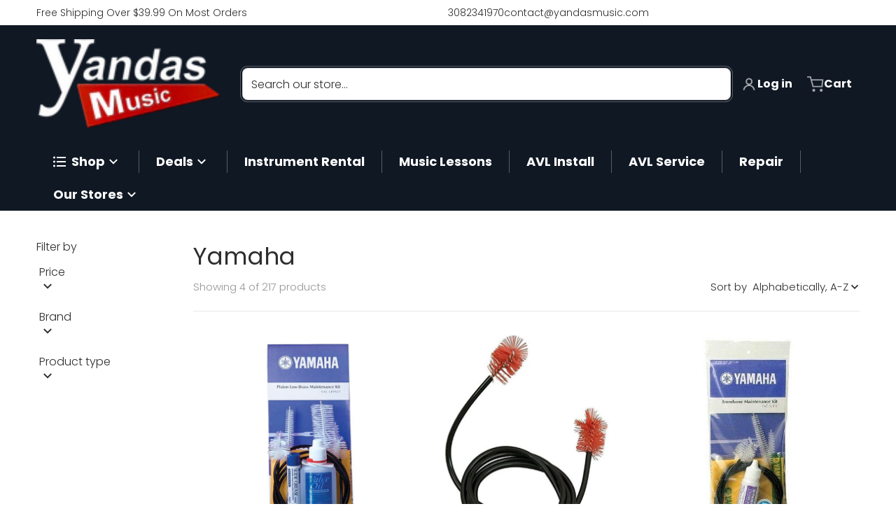

--- FILE ---
content_type: text/html; charset=utf-8
request_url: https://www.yandasmusic.com/collections/yamaha/brass-instrument-maintenance-kit
body_size: 59799
content:
<!doctype html>
<html
    class="no-js"
    lang="en"
    
>
    <head>
 
<meta charset="utf-8">
        <meta http-equiv="X-UA-Compatible" content="IE=edge">
        <meta name="viewport" content="width=device-width,initial-scale=1">
        <meta name="theme-color" content="">
        <link rel="canonical" href="https://www.yandasmusic.com/collections/yamaha/brass-instrument-maintenance-kit">
        <link rel="preconnect" href="https://cdn.shopify.com" crossorigin>

        <link rel="icon" type="image/png" href="//www.yandasmusic.com/cdn/shop/files/favicon2.png?v=1715005888&width=32">

<link rel="preconnect" href="https://fonts.shopifycdn.com" crossorigin><link rel="preload" as="font" href="//www.yandasmusic.com/cdn/fonts/poppins/poppins_n3.05f58335c3209cce17da4f1f1ab324ebe2982441.woff2" type="font/woff2" crossorigin><link
                rel="preload"
                as="font"
                href="//www.yandasmusic.com/cdn/fonts/poppins/poppins_n4.0ba78fa5af9b0e1a374041b3ceaadf0a43b41362.woff2"
                type="font/woff2"
                crossorigin
            ><link
                rel="preload"
                as="font"
                href="//www.yandasmusic.com/cdn/fonts/open_sans/opensans_n4.c32e4d4eca5273f6d4ee95ddf54b5bbb75fc9b61.woff2"
                type="font/woff2"
                crossorigin
            ><title>Yamaha</title>

        
            <meta name="description" content="Yandas Music is an authorized Yamaha© e-commerce retailer">
        

        

<meta property="og:site_name" content="Yandas Music">
<meta property="og:url" content="https://www.yandasmusic.com/collections/yamaha/brass-instrument-maintenance-kit">
<meta property="og:title" content="Yamaha">
<meta property="og:type" content="product.group">
<meta property="og:description" content="Yandas Music is an authorized Yamaha© e-commerce retailer"><meta property="og:image" content="http://www.yandasmusic.com/cdn/shop/collections/yamaha_logo.jpg?v=1563410956">
    <meta property="og:image:secure_url" content="https://www.yandasmusic.com/cdn/shop/collections/yamaha_logo.jpg?v=1563410956">
    <meta property="og:image:width" content="2262">
    <meta property="og:image:height" content="509"><meta name="twitter:card" content="summary_large_image">
<meta name="twitter:title" content="Yamaha">
<meta name="twitter:description" content="Yandas Music is an authorized Yamaha© e-commerce retailer">


        <script>window.performance && window.performance.mark && window.performance.mark('shopify.content_for_header.start');</script><meta name="facebook-domain-verification" content="hfnkoe2hi4tak7w68lb1wqjb7zxrw8">
<meta name="google-site-verification" content="N383m3ywYNF5EmZIBwD1OlTnbKhYqerXuMxS7H38eQU">
<meta name="google-site-verification" content="ZoKuVTEotFSm3jwlt-xaKXWRyqkwelJ5trEe30Q5gcY">
<meta name="google-site-verification" content="WcEWoxtEhOuS7JuKjap4EsdM9wkNAVbi8fS1rijqccc">
<meta id="shopify-digital-wallet" name="shopify-digital-wallet" content="/8102125/digital_wallets/dialog">
<meta name="shopify-checkout-api-token" content="53d341abb4aabff90ab6497f5a596f03">
<meta id="in-context-paypal-metadata" data-shop-id="8102125" data-venmo-supported="false" data-environment="production" data-locale="en_US" data-paypal-v4="true" data-currency="USD">
<link rel="alternate" type="application/atom+xml" title="Feed" href="/collections/yamaha/brass-instrument-maintenance-kit.atom" />
<link rel="alternate" type="application/json+oembed" href="https://www.yandasmusic.com/collections/yamaha/brass-instrument-maintenance-kit.oembed">
<script async="async" src="/checkouts/internal/preloads.js?locale=en-US"></script>
<link rel="preconnect" href="https://shop.app" crossorigin="anonymous">
<script async="async" src="https://shop.app/checkouts/internal/preloads.js?locale=en-US&shop_id=8102125" crossorigin="anonymous"></script>
<script id="apple-pay-shop-capabilities" type="application/json">{"shopId":8102125,"countryCode":"US","currencyCode":"USD","merchantCapabilities":["supports3DS"],"merchantId":"gid:\/\/shopify\/Shop\/8102125","merchantName":"Yandas Music","requiredBillingContactFields":["postalAddress","email","phone"],"requiredShippingContactFields":["postalAddress","email","phone"],"shippingType":"shipping","supportedNetworks":["visa","masterCard","amex","discover","elo","jcb"],"total":{"type":"pending","label":"Yandas Music","amount":"1.00"},"shopifyPaymentsEnabled":true,"supportsSubscriptions":true}</script>
<script id="shopify-features" type="application/json">{"accessToken":"53d341abb4aabff90ab6497f5a596f03","betas":["rich-media-storefront-analytics"],"domain":"www.yandasmusic.com","predictiveSearch":true,"shopId":8102125,"locale":"en"}</script>
<script>var Shopify = Shopify || {};
Shopify.shop = "ts8276eb.myshopify.com";
Shopify.locale = "en";
Shopify.currency = {"active":"USD","rate":"1.0"};
Shopify.country = "US";
Shopify.theme = {"name":"Updated copy of Charge 2025 (11\/21\/2025)","id":174934065345,"schema_name":"Charge","schema_version":"3.5.0","theme_store_id":2063,"role":"main"};
Shopify.theme.handle = "null";
Shopify.theme.style = {"id":null,"handle":null};
Shopify.cdnHost = "www.yandasmusic.com/cdn";
Shopify.routes = Shopify.routes || {};
Shopify.routes.root = "/";</script>
<script type="module">!function(o){(o.Shopify=o.Shopify||{}).modules=!0}(window);</script>
<script>!function(o){function n(){var o=[];function n(){o.push(Array.prototype.slice.apply(arguments))}return n.q=o,n}var t=o.Shopify=o.Shopify||{};t.loadFeatures=n(),t.autoloadFeatures=n()}(window);</script>
<script>
  window.ShopifyPay = window.ShopifyPay || {};
  window.ShopifyPay.apiHost = "shop.app\/pay";
  window.ShopifyPay.redirectState = null;
</script>
<script id="shop-js-analytics" type="application/json">{"pageType":"collection"}</script>
<script defer="defer" async type="module" src="//www.yandasmusic.com/cdn/shopifycloud/shop-js/modules/v2/client.init-shop-cart-sync_D0dqhulL.en.esm.js"></script>
<script defer="defer" async type="module" src="//www.yandasmusic.com/cdn/shopifycloud/shop-js/modules/v2/chunk.common_CpVO7qML.esm.js"></script>
<script type="module">
  await import("//www.yandasmusic.com/cdn/shopifycloud/shop-js/modules/v2/client.init-shop-cart-sync_D0dqhulL.en.esm.js");
await import("//www.yandasmusic.com/cdn/shopifycloud/shop-js/modules/v2/chunk.common_CpVO7qML.esm.js");

  window.Shopify.SignInWithShop?.initShopCartSync?.({"fedCMEnabled":true,"windoidEnabled":true});

</script>
<script>
  window.Shopify = window.Shopify || {};
  if (!window.Shopify.featureAssets) window.Shopify.featureAssets = {};
  window.Shopify.featureAssets['shop-js'] = {"shop-cart-sync":["modules/v2/client.shop-cart-sync_D9bwt38V.en.esm.js","modules/v2/chunk.common_CpVO7qML.esm.js"],"init-fed-cm":["modules/v2/client.init-fed-cm_BJ8NPuHe.en.esm.js","modules/v2/chunk.common_CpVO7qML.esm.js"],"init-shop-email-lookup-coordinator":["modules/v2/client.init-shop-email-lookup-coordinator_pVrP2-kG.en.esm.js","modules/v2/chunk.common_CpVO7qML.esm.js"],"shop-cash-offers":["modules/v2/client.shop-cash-offers_CNh7FWN-.en.esm.js","modules/v2/chunk.common_CpVO7qML.esm.js","modules/v2/chunk.modal_DKF6x0Jh.esm.js"],"init-shop-cart-sync":["modules/v2/client.init-shop-cart-sync_D0dqhulL.en.esm.js","modules/v2/chunk.common_CpVO7qML.esm.js"],"init-windoid":["modules/v2/client.init-windoid_DaoAelzT.en.esm.js","modules/v2/chunk.common_CpVO7qML.esm.js"],"shop-toast-manager":["modules/v2/client.shop-toast-manager_1DND8Tac.en.esm.js","modules/v2/chunk.common_CpVO7qML.esm.js"],"pay-button":["modules/v2/client.pay-button_CFeQi1r6.en.esm.js","modules/v2/chunk.common_CpVO7qML.esm.js"],"shop-button":["modules/v2/client.shop-button_Ca94MDdQ.en.esm.js","modules/v2/chunk.common_CpVO7qML.esm.js"],"shop-login-button":["modules/v2/client.shop-login-button_DPYNfp1Z.en.esm.js","modules/v2/chunk.common_CpVO7qML.esm.js","modules/v2/chunk.modal_DKF6x0Jh.esm.js"],"avatar":["modules/v2/client.avatar_BTnouDA3.en.esm.js"],"shop-follow-button":["modules/v2/client.shop-follow-button_BMKh4nJE.en.esm.js","modules/v2/chunk.common_CpVO7qML.esm.js","modules/v2/chunk.modal_DKF6x0Jh.esm.js"],"init-customer-accounts-sign-up":["modules/v2/client.init-customer-accounts-sign-up_CJXi5kRN.en.esm.js","modules/v2/client.shop-login-button_DPYNfp1Z.en.esm.js","modules/v2/chunk.common_CpVO7qML.esm.js","modules/v2/chunk.modal_DKF6x0Jh.esm.js"],"init-shop-for-new-customer-accounts":["modules/v2/client.init-shop-for-new-customer-accounts_BoBxkgWu.en.esm.js","modules/v2/client.shop-login-button_DPYNfp1Z.en.esm.js","modules/v2/chunk.common_CpVO7qML.esm.js","modules/v2/chunk.modal_DKF6x0Jh.esm.js"],"init-customer-accounts":["modules/v2/client.init-customer-accounts_DCuDTzpR.en.esm.js","modules/v2/client.shop-login-button_DPYNfp1Z.en.esm.js","modules/v2/chunk.common_CpVO7qML.esm.js","modules/v2/chunk.modal_DKF6x0Jh.esm.js"],"checkout-modal":["modules/v2/client.checkout-modal_U_3e4VxF.en.esm.js","modules/v2/chunk.common_CpVO7qML.esm.js","modules/v2/chunk.modal_DKF6x0Jh.esm.js"],"lead-capture":["modules/v2/client.lead-capture_DEgn0Z8u.en.esm.js","modules/v2/chunk.common_CpVO7qML.esm.js","modules/v2/chunk.modal_DKF6x0Jh.esm.js"],"shop-login":["modules/v2/client.shop-login_CoM5QKZ_.en.esm.js","modules/v2/chunk.common_CpVO7qML.esm.js","modules/v2/chunk.modal_DKF6x0Jh.esm.js"],"payment-terms":["modules/v2/client.payment-terms_BmrqWn8r.en.esm.js","modules/v2/chunk.common_CpVO7qML.esm.js","modules/v2/chunk.modal_DKF6x0Jh.esm.js"]};
</script>
<script>(function() {
  var isLoaded = false;
  function asyncLoad() {
    if (isLoaded) return;
    isLoaded = true;
    var urls = ["https:\/\/chimpstatic.com\/mcjs-connected\/js\/users\/7ee36c98f859957868461ce65\/84fc6073ed08a191053ec0eca.js?shop=ts8276eb.myshopify.com","https:\/\/cdn.shopify.com\/s\/files\/1\/0810\/2125\/t\/60\/assets\/affirmShopify.js?v=1658945984\u0026shop=ts8276eb.myshopify.com","https:\/\/loox.io\/widget\/Vkgb7gzQ_T\/loox.1671045376276.js?shop=ts8276eb.myshopify.com"];
    for (var i = 0; i < urls.length; i++) {
      var s = document.createElement('script');
      s.type = 'text/javascript';
      s.async = true;
      s.src = urls[i];
      var x = document.getElementsByTagName('script')[0];
      x.parentNode.insertBefore(s, x);
    }
  };
  if(window.attachEvent) {
    window.attachEvent('onload', asyncLoad);
  } else {
    window.addEventListener('load', asyncLoad, false);
  }
})();</script>
<script id="__st">var __st={"a":8102125,"offset":-21600,"reqid":"900b334b-3479-4b3e-be87-2596fb0a0ce6-1764992673","pageurl":"www.yandasmusic.com\/collections\/yamaha\/brass-instrument-maintenance-kit","u":"1ffcad143a40","p":"collection","rtyp":"collection","rid":64574913};</script>
<script>window.ShopifyPaypalV4VisibilityTracking = true;</script>
<script id="captcha-bootstrap">!function(){'use strict';const t='contact',e='account',n='new_comment',o=[[t,t],['blogs',n],['comments',n],[t,'customer']],c=[[e,'customer_login'],[e,'guest_login'],[e,'recover_customer_password'],[e,'create_customer']],r=t=>t.map((([t,e])=>`form[action*='/${t}']:not([data-nocaptcha='true']) input[name='form_type'][value='${e}']`)).join(','),a=t=>()=>t?[...document.querySelectorAll(t)].map((t=>t.form)):[];function s(){const t=[...o],e=r(t);return a(e)}const i='password',u='form_key',d=['recaptcha-v3-token','g-recaptcha-response','h-captcha-response',i],f=()=>{try{return window.sessionStorage}catch{return}},m='__shopify_v',_=t=>t.elements[u];function p(t,e,n=!1){try{const o=window.sessionStorage,c=JSON.parse(o.getItem(e)),{data:r}=function(t){const{data:e,action:n}=t;return t[m]||n?{data:e,action:n}:{data:t,action:n}}(c);for(const[e,n]of Object.entries(r))t.elements[e]&&(t.elements[e].value=n);n&&o.removeItem(e)}catch(o){console.error('form repopulation failed',{error:o})}}const l='form_type',E='cptcha';function T(t){t.dataset[E]=!0}const w=window,h=w.document,L='Shopify',v='ce_forms',y='captcha';let A=!1;((t,e)=>{const n=(g='f06e6c50-85a8-45c8-87d0-21a2b65856fe',I='https://cdn.shopify.com/shopifycloud/storefront-forms-hcaptcha/ce_storefront_forms_captcha_hcaptcha.v1.5.2.iife.js',D={infoText:'Protected by hCaptcha',privacyText:'Privacy',termsText:'Terms'},(t,e,n)=>{const o=w[L][v],c=o.bindForm;if(c)return c(t,g,e,D).then(n);var r;o.q.push([[t,g,e,D],n]),r=I,A||(h.body.append(Object.assign(h.createElement('script'),{id:'captcha-provider',async:!0,src:r})),A=!0)});var g,I,D;w[L]=w[L]||{},w[L][v]=w[L][v]||{},w[L][v].q=[],w[L][y]=w[L][y]||{},w[L][y].protect=function(t,e){n(t,void 0,e),T(t)},Object.freeze(w[L][y]),function(t,e,n,w,h,L){const[v,y,A,g]=function(t,e,n){const i=e?o:[],u=t?c:[],d=[...i,...u],f=r(d),m=r(i),_=r(d.filter((([t,e])=>n.includes(e))));return[a(f),a(m),a(_),s()]}(w,h,L),I=t=>{const e=t.target;return e instanceof HTMLFormElement?e:e&&e.form},D=t=>v().includes(t);t.addEventListener('submit',(t=>{const e=I(t);if(!e)return;const n=D(e)&&!e.dataset.hcaptchaBound&&!e.dataset.recaptchaBound,o=_(e),c=g().includes(e)&&(!o||!o.value);(n||c)&&t.preventDefault(),c&&!n&&(function(t){try{if(!f())return;!function(t){const e=f();if(!e)return;const n=_(t);if(!n)return;const o=n.value;o&&e.removeItem(o)}(t);const e=Array.from(Array(32),(()=>Math.random().toString(36)[2])).join('');!function(t,e){_(t)||t.append(Object.assign(document.createElement('input'),{type:'hidden',name:u})),t.elements[u].value=e}(t,e),function(t,e){const n=f();if(!n)return;const o=[...t.querySelectorAll(`input[type='${i}']`)].map((({name:t})=>t)),c=[...d,...o],r={};for(const[a,s]of new FormData(t).entries())c.includes(a)||(r[a]=s);n.setItem(e,JSON.stringify({[m]:1,action:t.action,data:r}))}(t,e)}catch(e){console.error('failed to persist form',e)}}(e),e.submit())}));const S=(t,e)=>{t&&!t.dataset[E]&&(n(t,e.some((e=>e===t))),T(t))};for(const o of['focusin','change'])t.addEventListener(o,(t=>{const e=I(t);D(e)&&S(e,y())}));const B=e.get('form_key'),M=e.get(l),P=B&&M;t.addEventListener('DOMContentLoaded',(()=>{const t=y();if(P)for(const e of t)e.elements[l].value===M&&p(e,B);[...new Set([...A(),...v().filter((t=>'true'===t.dataset.shopifyCaptcha))])].forEach((e=>S(e,t)))}))}(h,new URLSearchParams(w.location.search),n,t,e,['guest_login'])})(!0,!0)}();</script>
<script integrity="sha256-52AcMU7V7pcBOXWImdc/TAGTFKeNjmkeM1Pvks/DTgc=" data-source-attribution="shopify.loadfeatures" defer="defer" src="//www.yandasmusic.com/cdn/shopifycloud/storefront/assets/storefront/load_feature-81c60534.js" crossorigin="anonymous"></script>
<script crossorigin="anonymous" defer="defer" src="//www.yandasmusic.com/cdn/shopifycloud/storefront/assets/shopify_pay/storefront-65b4c6d7.js?v=20250812"></script>
<script data-source-attribution="shopify.dynamic_checkout.dynamic.init">var Shopify=Shopify||{};Shopify.PaymentButton=Shopify.PaymentButton||{isStorefrontPortableWallets:!0,init:function(){window.Shopify.PaymentButton.init=function(){};var t=document.createElement("script");t.src="https://www.yandasmusic.com/cdn/shopifycloud/portable-wallets/latest/portable-wallets.en.js",t.type="module",document.head.appendChild(t)}};
</script>
<script data-source-attribution="shopify.dynamic_checkout.buyer_consent">
  function portableWalletsHideBuyerConsent(e){var t=document.getElementById("shopify-buyer-consent"),n=document.getElementById("shopify-subscription-policy-button");t&&n&&(t.classList.add("hidden"),t.setAttribute("aria-hidden","true"),n.removeEventListener("click",e))}function portableWalletsShowBuyerConsent(e){var t=document.getElementById("shopify-buyer-consent"),n=document.getElementById("shopify-subscription-policy-button");t&&n&&(t.classList.remove("hidden"),t.removeAttribute("aria-hidden"),n.addEventListener("click",e))}window.Shopify?.PaymentButton&&(window.Shopify.PaymentButton.hideBuyerConsent=portableWalletsHideBuyerConsent,window.Shopify.PaymentButton.showBuyerConsent=portableWalletsShowBuyerConsent);
</script>
<script data-source-attribution="shopify.dynamic_checkout.cart.bootstrap">document.addEventListener("DOMContentLoaded",(function(){function t(){return document.querySelector("shopify-accelerated-checkout-cart, shopify-accelerated-checkout")}if(t())Shopify.PaymentButton.init();else{new MutationObserver((function(e,n){t()&&(Shopify.PaymentButton.init(),n.disconnect())})).observe(document.body,{childList:!0,subtree:!0})}}));
</script>
<link id="shopify-accelerated-checkout-styles" rel="stylesheet" media="screen" href="https://www.yandasmusic.com/cdn/shopifycloud/portable-wallets/latest/accelerated-checkout-backwards-compat.css" crossorigin="anonymous">
<style id="shopify-accelerated-checkout-cart">
        #shopify-buyer-consent {
  margin-top: 1em;
  display: inline-block;
  width: 100%;
}

#shopify-buyer-consent.hidden {
  display: none;
}

#shopify-subscription-policy-button {
  background: none;
  border: none;
  padding: 0;
  text-decoration: underline;
  font-size: inherit;
  cursor: pointer;
}

#shopify-subscription-policy-button::before {
  box-shadow: none;
}

      </style>

<script>window.performance && window.performance.mark && window.performance.mark('shopify.content_for_header.end');</script>
        

<style data-shopify>
    @font-face {
  font-family: Poppins;
  font-weight: 300;
  font-style: normal;
  font-display: swap;
  src: url("//www.yandasmusic.com/cdn/fonts/poppins/poppins_n3.05f58335c3209cce17da4f1f1ab324ebe2982441.woff2") format("woff2"),
       url("//www.yandasmusic.com/cdn/fonts/poppins/poppins_n3.6971368e1f131d2c8ff8e3a44a36b577fdda3ff5.woff") format("woff");
}

    @font-face {
  font-family: Poppins;
  font-weight: 700;
  font-style: normal;
  font-display: swap;
  src: url("//www.yandasmusic.com/cdn/fonts/poppins/poppins_n7.56758dcf284489feb014a026f3727f2f20a54626.woff2") format("woff2"),
       url("//www.yandasmusic.com/cdn/fonts/poppins/poppins_n7.f34f55d9b3d3205d2cd6f64955ff4b36f0cfd8da.woff") format("woff");
}

    @font-face {
  font-family: Poppins;
  font-weight: 500;
  font-style: normal;
  font-display: swap;
  src: url("//www.yandasmusic.com/cdn/fonts/poppins/poppins_n5.ad5b4b72b59a00358afc706450c864c3c8323842.woff2") format("woff2"),
       url("//www.yandasmusic.com/cdn/fonts/poppins/poppins_n5.33757fdf985af2d24b32fcd84c9a09224d4b2c39.woff") format("woff");
}

    @font-face {
  font-family: Poppins;
  font-weight: 300;
  font-style: italic;
  font-display: swap;
  src: url("//www.yandasmusic.com/cdn/fonts/poppins/poppins_i3.8536b4423050219f608e17f134fe9ea3b01ed890.woff2") format("woff2"),
       url("//www.yandasmusic.com/cdn/fonts/poppins/poppins_i3.0f4433ada196bcabf726ed78f8e37e0995762f7f.woff") format("woff");
}

    @font-face {
  font-family: Poppins;
  font-weight: 700;
  font-style: italic;
  font-display: swap;
  src: url("//www.yandasmusic.com/cdn/fonts/poppins/poppins_i7.42fd71da11e9d101e1e6c7932199f925f9eea42d.woff2") format("woff2"),
       url("//www.yandasmusic.com/cdn/fonts/poppins/poppins_i7.ec8499dbd7616004e21155106d13837fff4cf556.woff") format("woff");
}

    @font-face {
  font-family: Poppins;
  font-weight: 400;
  font-style: normal;
  font-display: swap;
  src: url("//www.yandasmusic.com/cdn/fonts/poppins/poppins_n4.0ba78fa5af9b0e1a374041b3ceaadf0a43b41362.woff2") format("woff2"),
       url("//www.yandasmusic.com/cdn/fonts/poppins/poppins_n4.214741a72ff2596839fc9760ee7a770386cf16ca.woff") format("woff");
}

    :root {
      --font-body-family: Poppins, sans-serif;
      --font-body-style: normal;
      --font-body-weight: 300;

      --font-body-secondary-family: "New York", Iowan Old Style, Apple Garamond, Baskerville, Times New Roman, Droid Serif, Times, Source Serif Pro, serif, Apple Color Emoji, Segoe UI Emoji, Segoe UI Symbol;
      --font-body-secondary-style: normal;
      --font-body-secondary-weight: 400;


      --font-heading-family: Poppins, sans-serif;
      --font-heading-style: normal;
      --font-heading-weight: 400;
      --font-heading-size: 34;

      --font-navigation-family: "Open Sans", sans-serif;
      --font-navigation-style: normal;
      --font-navigation-weight: 400;

      --color-base-text: #2e2e2e;
      --color-base-text-rgb: 46, 46, 46;
      --color-base-background-1: #ffffff;
      --color-base-background-1-rgb: 255, 255, 255;
      --color-base-background-2: #f4f4f5;
      --color-base-background-2-rgb: 244, 244, 245;
      --color-base-background-gradient: ;
      --color-base-link: #c91818;
      --color-base-link-rgb: 201, 24, 24;
      --color-base-accent_1: #c91818;
      --color-base-accent-1: #c91818;
      --color-base-accent-1-rgb: 201, 24, 24;
      --color-base-accent-1-inverse: #ffffff;
      --color-base-accent-1-inverse-rgb: 255, 255, 255;
      --color-base-accent-2: #1e8060;
      --color-base-accent-2-rgb: 30, 128, 96;
      --color-base-accent-2-inverse: #ffffff;
      --color-base-accent-2-inverse-rgb: 255, 255, 255;

      --color-price-final: #c91818;
      --color-media-button: ;
      --color-grid-item-background: #ffffff;
      --color-message-rgb: 110,113,120;

      --header--text-color: #ffffff;
      --header--text-color-rgb: 255, 255, 255;
      --header--background-color: #101824;
    }

    html {
      box-sizing: border-box;
      height: 100%;
    }

    .shopify-section .dynamic-page-width {
      max-width: 1200px;
      margin: 0 auto;
      padding-left: .75rem;
      padding-right: .75rem;
    }

    .shopify-section .full--width {
      max-width: 100%;
      padding-left: .75rem;
      padding-right: .75rem;
    }

    .shopify-section .full--width__no-paddings {
      max-width: 100%;
    }
</style>

        <style data-shopify>
    

    #MainContent .lighter {
      font-weight: 400;
    }

    .btn-with-no-label {
      min-width: 0 !important;
    }

    .heading .link {
      width: 100%;
      max-width: max-content;
    }
    /* RTL */
    
    .footer-contacts__image-title {
      left: 1rem;
    }

    .footer-contacts__address .address-item {
      padding: 0 0 0 2rem;
    }

    @media only screen and (max-width: 989px) {
      .slider--mobile,
      .slider--tablet {
        overflow: hidden;
      }
    }

    .grid-item {
      flex-shrink: 0;
    }

    .grid-item .item-image {
      position: relative;
      width: 100%;
    }

    .grid-item .item-vendor {
      color: var(--color-foreground-70);
      font-size: calc(1rem - 1px);
      margin: 0 0 .25rem;
      word-break: break-all;
    }
    
    .grid-item .item-title {
      display: -webkit-box;
      overflow: hidden;
      -webkit-box-orient: vertical;
      -webkit-line-clamp: 3;
      word-break: break-word;
    }

    .item-actions-wrapper button:not(.quantity__button) {
      padding: .25rem .5rem;
      max-width: 100%;
    }

    .item-actions-wrapper button span {
      overflow: hidden;
      text-overflow: ellipsis;
      white-space: nowrap;
    }

    select-color-variants {
      display: flex;
      width: 100%;
      align-items: center;
    }

    .footer-contacts__address i {
      height: 1.5rem;
      position: absolute;
      margin: .5rem 0 0 -3rem;
      padding: 0;
      width: 1.5rem;
    }

    .footer-inner {
      display: flex;
      gap: 1rem;
      margin: 0 auto;
      max-width: 1280px;
      padding: 1.5rem 1rem;
    }

    .footer-inner[data-children-count] {
      display: grid;
    }

    :is(.slider-buttons__container) {
      display: none;
    }

    :where(slider-component :is(.slider-buttons__container)) {
      position: relative;
    }

    :where(slider-component :is(.slider-buttons)) {
      position: absolute;
      top: 0;
      bottom: 0;
      z-index: 10;
    }

    .slider-buttons :is(.slider-button) {
      min-width: auto;
      padding: .25rem;
      margin: .25rem;
    }

    .slider-button :is(.icon) {
      --slider-icon-width: 1.5rem;
      width: var(--slider-icon-width);
      height: var(--slider-icon-width);
      padding: .25rem;
    }

    .slider-button--next .icon {
      transform: rotate(-90deg);
    }

    .slider-button--prev .icon {
      transform: rotate(90deg);
    }
    /* heading styles */
    .highlight-last-word {
      color: currentColor;
    }

    @media only screen and (max-width: 989px) {
      [data-mode="grid"] .item-actions-wrapper {
        padding-top: .75rem;
        border-top: 1px solid var(--color-foreground-10);
      }
      .swatch-attribute-options .swatch-option_more {
        display: flex;
        align-items: center;
      }
    }

    @media only screen and (min-width: 990px) {
     .footer-contacts__address i {
        border-radius: 100%;
        width: 2.75rem;
        height: 2.75rem;
        margin: .5rem 0 0 -3.5rem;
        padding: .5rem;
      }

      [data-theme-preset]:not([data-theme-preset="metalware"]) .footer-contacts__address i {
        background: rgba(var(--footer-contacts--foreground-color), .1);
      }
    }

    :is(.page-scroll-up) svg {
      width: 1.5rem;
      height: 1.5rem;
    }
    /* control buttons paddings */
    [type=button],
    [type=reset],
    [type=submit],
    button,
    .button,
    .shopify-challenge__button {
      padding: 0.5rem 0.8rem;
    }

    /* RTL */
    

    cart-sidebar {
      right: 0;
      --tw-translate-x: 100%;
      transform: translateX(var(--tw-translate-x));
    }

    header cart-sidebar {
      transform-origin: -1.5rem -1.5rem;
    }

    header.header cart-sidebar:after {
      right: 1.5rem;
    }

    slider-component .slider-buttons {
      right: 0;
    }
    
</style>

        
<style data-shopify>
    :is(.badge-onsale.none),
    :is(.badge-soldout.none) {
      display: none;
    }

    .grid-item :is(.badge-onsale__icon svg) {
      width: .75rem;
      margin-right: .35rem;
    }

    .grid-item :is(.badge-onsale__label) {
      display: flex;
    }
</style>

        <style data-shopify>
    /* DEFAULT (CHARGE) THEME */.swatch-attribute-options,
    [data-mode="grid"] .grid-item .item-price,
    [data-mode="grid"] select-color-variants {
      justify-content: center;
    }

    .footer-contacts__image-title {
      position: absolute;
      top: 0;
    }
    /* Product card->Enable hover effect */@media only screen and (min-width: 990px) {
      [data-mode="grid"] .swatch-attribute-options .swatch-option_more,
      [data-mode="grid"] .swatch-attribute-options:hover .swatch-option_more,
      [data-mode="grid"] .swatch-attribute-options input[type=radio] + label {
        display: none;
      }
    }.footer-contacts i {
      color: rgba(var(--footer-contacts--foreground-color-rgb),.75);
    }
    @media only screen and (min-width: 990px) {
      footer .footer-contacts {
        padding: 2rem 0 0;
      }
    }
    </style>

        

<style data-shopify>
    .loading-overlay {
        background-color: rgba(var(--color-base-background-1-rgb), 0.6);
        position: absolute;
        inset: 0px;
        z-index: 40;
    }

    .path {
        stroke-dasharray: 280;
        stroke-dashoffset: 0;
        transform-origin: center;
        stroke: currentColor;
        animation: dash 1.4s ease-in-out infinite;
    }

    .loading-overlay__spinner,
    .spiner {
      position: absolute;
      top: 50%;
      left: 50%;
      width: 3rem;
      height: 3rem;
      transform: translate(-50%,-50%);
    }

    .grid-item .spinner_default {
        width: 2rem;
        height: 2rem;
    }
    
    .grid-item .loading-overlay {
        background: transparent;
    }

    /* loader spinner_default */
    @keyframes rotator {
        0% {transform: rotate(0);}
        100% {transform: rotate(270deg);}
    }

    @keyframes dash {
        0% {
            stroke-dashoffset: 280;
        }
        50% {
            stroke-dashoffset: 75;
            transform: rotate(135deg);
        }
        100% {
            stroke-dashoffset: 280;
            transform: rotate(450deg);
        }
    }

    /* loader loading-bars */
    .loading-bars .bar {
        animation: loadingBars 0.5s cubic-bezier(0, 0.5, 0.5, 1) infinite alternate;
    }

    .loading-bars .bar-1 {
        animation-delay: -0.4s;
    }

    .loading-bars .bar-2 {
        animation-delay: -0.3s;
    }

    .loading-bars .bar-3 {
        animation-delay: -0.2s;
    }

    .loading-bars .bar-4 {
        animation-delay: -0.1s;
    }

    .loading-bars .bar-5 {
        animation-delay: 0s;
    }

    @keyframes loadingBars {
        0% {
            height: 15px;
            y: 50px;
        }
        100% {
            height: 50px;
            y: 30px;
        }
    }

    /* loader dual_ball */
    .dual-ball-loader .ball {
        animation: moveBall 1s ease-in-out infinite;
    }

    .dual-ball-loader .ball-1 {
        animation-delay: -0.5s;
    }

    .dual-ball-loader .ball-2 {
        animation-delay: 0s;
    }

    .dual-ball-loader .ball-3 {
        animation-delay: -0.5s;
        position: absolute;
        fill-opacity: 0;
        animation-name: moveBall, fadeBall;
        animation-duration: 1s, 1s;
        animation-iteration-count: infinite, infinite;
    }

    @keyframes moveBall {
        0% {cx: 30px;}
        50% {cx: 60px;}
        100% {cx: 30px;}
    }

    @keyframes fadeBall {
        0%, 49.9% {fill-opacity: 0;}
        50%, 100% {fill-opacity: 1;}
    }

    /* loader double_ring*/
    .rotating-rings .ring {
        transform-origin: 50px 50px;
        animation: rotateRing 1s linear infinite;
    }

    .rotating-rings .outer-ring {
        animation-direction: normal;
    }

    .rotating-rings .inner-ring {
        animation-direction: reverse;
    }

    @keyframes rotateRing {
        0% {transform: rotate(0deg);}
        100% {transform: rotate(360deg);}
    }

    /* loader spinner_balls */
    /*.spinner-ball {
        fill: currentColor;
        animation: scaleAnimation 1s infinite ease-in-out, opacityAnimation 1s infinite ease-in-out;
    }

    @keyframes scaleAnimation {
        0% { transform: scale(1.5); }
        100% { transform: scale(1); }
    }

    @keyframes opacityAnimation {
        0% { fill-opacity: 1; }
        100% { fill-opacity: 0; }
    }

    .spinner-ball[data-index="0"] { animation-delay: -0.875s; }
    .spinner-ball[data-index="1"] { animation-delay: -0.75s; }
    .spinner-ball[data-index="2"] { animation-delay: -0.625s; }
    .spinner-ball[data-index="3"] { animation-delay: -0.5s; }
    .spinner-ball[data-index="4"] { animation-delay: -0.375s; }
    .spinner-ball[data-index="5"] { animation-delay: -0.25s; }
    .spinner-ball[data-index="6"] { animation-delay: -0.125s; }
    .spinner-ball[data-index="7"] { animation-delay: 0s; }*/

    /* loader blinking_grid */
    /*.blinking-grid .square {
        fill: #E13124;
        animation: squareBlink 1s infinite steps(1);
    }

    @keyframes squareBlink {
        0%, 100% { fill: #000000; }
        12.5% { fill: #E13124; }
    }*/

    /* Delay classes for each square */
    /*.blinking-grid .square.delay-0 { animation-delay: 0s; }
    .blinking-grid .square.delay-1 { animation-delay: 0.125s; }
    .blinking-grid .square.delay-2 { animation-delay: 0.25s; }
    .blinking-grid .square.delay-3 { animation-delay: 0.375s; }
    .blinking-grid .square.delay-4 { animation-delay: 0.5s; }
    .blinking-grid .square.delay-5 { animation-delay: 0.625s; }
    .blinking-grid .square.delay-6 { animation-delay: 0.75s; }
    .blinking-grid .square.delay-7 { animation-delay: 0.875s; }*/


    /*  loader bouncing_squares */
    /*.bouncing-squares rect {
        animation: bounceSquares 2s cubic-bezier(0.5, 0, 0.5, 1) infinite;
    }

    .bouncing-squares rect:nth-child(1) { animation-delay: -0.4s; }
    .bouncing-squares rect:nth-child(2) { animation-delay: -0.2s; }
    .bouncing-squares rect:nth-child(3) { animation-delay: 0s; }

    @keyframes bounceSquares {
        0%, 100% { y: 50px; }
        50% { y: 120px; }
    }*/
</style>

        
            
<style data-shopify>
    :is(.jdgm-rev-widg__title) {
      display: none;
    }
    .grid-item :is(.jdgm-preview-badge) {
      font-size: calc(1rem - 2px);
    }

    .grid-item .jdgm-preview-badge > div {
      margin: .5rem 0 0;
      white-space: nowrap;
      overflow: hidden;
      text-overflow: ellipsis;
    }

    .grid-item :is(.jdgm-prev-badge__text) {
      font-weight: 600;
    }

    .grid-item :is(.jdgm-prev-badge[data-number-of-reviews="0"]) {
      display: none !important;
    }
    

    @media only screen and (max-width: 989px) {
      .grid-item .judgeme-product-reviews-badge .jdgm-widget.jdgm-widget {
        float: left;
      }
    }

    @media only screen and (min-width: 767px) {
      :is(.tab-judgeme-reviews .jdgm-widget .jdgm-row-stars) {
        justify-content: unset !important;
      }
    }

    @media only screen and (min-width: 990px) {
      .tab-judgeme-reviews .jdgm-widget:not(.jdgm-review-widget--small,.jdgm-review-widget--medium) :not(.jdgm-histogram-wrapper) > .jdgm-histogram {
        width: 50%;
      }
    }
</style>

        

        <script src="//www.yandasmusic.com/cdn/shop/t/98/assets/global.js?v=173508220910740152641763741721" defer="defer"></script>
        <script src="//www.yandasmusic.com/cdn/shop/t/98/assets/preload-images.js?v=76430106986256614931763741725" async="async"></script>
        <script type="text/javascript">
    let subscribers = {};
    const PUB_SUB_EVENTS = {
      cartUpdate: "cart-update",
      quantityUpdate: "quantity-update",
      variantChange: "variant-change",
      windowResizeX: "window-resize-x",
    };

    function debounce(fn, wait) {
      let t;
      return (...args) => {
          clearTimeout(t);
          t = setTimeout(() => fn.apply(this, args), wait);
      };
    }

    function subscribe(eventName, callback) {
      if (subscribers[eventName] === undefined) subscribers[eventName] = [];

      subscribers[eventName] = [...subscribers[eventName], callback];

      return function unsubscribe() {
          subscribers[eventName] = subscribers[eventName].filter((cb) => {
              return cb !== callback;
          });
      };
    }
    document.documentElement.className = document.documentElement.className.replace('no-js', 'js');

    if (HTMLScriptElement.supports && HTMLScriptElement.supports('speculationrules')) {

      const specScript = document.createElement('script');
      specScript.type = 'speculationrules';
      specRules = {
        "prerender": [{
          "where": {
            "or": [
              { "href_matches": "/*" },
              { "href_matches": "/collections*" },
              { "href_matches": "/products*" },
              { "href_matches": "/blogs*" },
              { "href_matches": "/pages*" },
              { "not": { "href_matches": "/logout" }},
              { "not": { "href_matches": "/password" }}
            ]
          }
        }]
      };
      specScript.textContent = JSON.stringify(specRules);

      const scriptTag = document.getElementsByTagName('script')[0];
      scriptTag.parentElement.insertBefore(specScript, scriptTag);
    }
</script>


        <link href="//www.yandasmusic.com/cdn/shop/t/98/assets/styles.css?v=78060176265908079241763741738" rel="stylesheet" type="text/css" media="all" />
        <style data-shopify>
    [type=button],
    [type=reset],
    [type=submit],
    .button,
    button,
    .shopify-payment-button__button [role=button],
    .shopify-challenge__button,
    .cart__dynamic-checkout-buttons div[role=button],
    .page-scroll-up,
    .product-form__buttons button,
    header .cart-sidebar__footer-actions > * {
      border-radius: 0.5rem;
      -webkit-border-radius: 0.5rem;
    }

    [type=text],
    [type=password],
    [type=url],
    [type=tel],
    [type=search],
    .search__input,
    [type=datetime],
    [type=email],
    [type=date],
    textarea,
    form select,
    .form__message,
    .select__select,
    .header__search .field,
    .pagination__item,
    .our-collections.slider li > a .item-title,
    .facet-checkbox:not(.facet-checkbox--disabled) .facet__swatch-option[type=radio] + label::before,
    .facet__swatch-option + label,
    .facet__swatch-option + label > img,
    .compare-icon > svg,
    .compare-checkmark > svg,
    quick-view svg,
    quick-view > button,
    .grid-item .compare-add-button,
    .jdgm-write-rev-link.jdgm-write-rev-link,
    .menu-drawer .localization-form__select,
    bought-together .item-checkbox svg {
      border-radius: 0.5rem ;
      -webkit-border-radius: 0.5rem ;
    }

    .cart__dynamic-checkout-buttons div[role=button] {
      height: 44px !important;
    }

    .header__search .search__button {
      border-radius: 0.5rem;
      -webkit-border-radius: 0.5rem;
    }

    .header__search .search__button:not(.disclosure__button) {
      padding: 0.45rem;
    }

    footer .newsletter-form__field-wrapper button.button,
    .footer-contacts__newsletter button.button {
      padding: 0.35rem;
    }

    footer .newsletter-form__field-wrapper button.button,
    .footer-contacts__newsletter button.button,
    .field__button {
      position: absolute;
      top: .25rem;
      bottom: .25rem;
      right: .25rem;
    }

    .swatch-attribute-options input[type=radio] + label,
    .swatch-option[type=radio]:checked + label:before,
    .swatch-option[type=radio] + label:hover:before,
    variant-radios label,
    variant-radios label :is(.unavailable-swatch__overlay) {
      border-radius: 1.5rem;
      -webkit-border-radius: 1.5rem;
    }
    
    .our-collections.slider li, .our-collections.slider li > a {
      border-radius: 1rem;
      -webkit-border-radius: 1rem;
    }

    .compare-link__title {
        border-radius: 6px 6px 0 0;
    }

    /* Cut elements border */
    
</style>

    <!-- BEGIN app block: shopify://apps/simprosys-google-shopping-feed/blocks/core_settings_block/1f0b859e-9fa6-4007-97e8-4513aff5ff3b --><!-- BEGIN: GSF App Core Tags & Scripts by Simprosys Google Shopping Feed -->









<!-- END: GSF App Core Tags & Scripts by Simprosys Google Shopping Feed -->
<!-- END app block --><!-- BEGIN app block: shopify://apps/ecomposer-builder/blocks/app-embed/a0fc26e1-7741-4773-8b27-39389b4fb4a0 --><!-- DNS Prefetch & Preconnect -->
<link rel="preconnect" href="https://cdn.ecomposer.app" crossorigin>
<link rel="dns-prefetch" href="https://cdn.ecomposer.app">

<link rel="prefetch" href="https://cdn.ecomposer.app/vendors/css/ecom-swiper@11.css" as="style">
<link rel="prefetch" href="https://cdn.ecomposer.app/vendors/js/ecom-swiper@11.0.5.js" as="script">
<link rel="prefetch" href="https://cdn.ecomposer.app/vendors/js/ecom_modal.js" as="script">

<!-- Global CSS --><!--ECOM-EMBED-->
  <style id="ecom-global-css" class="ecom-global-css">/**ECOM-INSERT-CSS**/.ecom-section > div.core__row--columns{max-width: 1200px;}.ecom-column>div.core__column--wrapper{padding: 20px;}div.core__blocks--body>div.ecom-block.elmspace:not(:first-child){margin-top: 20px;}:root{--ecom-global-colors-primary:#ffffff;--ecom-global-colors-secondary:#ffffff;--ecom-global-colors-text:#ffffff;--ecom-global-colors-accent:#ffffff;--ecom-global-typography-h1-font-weight:600;--ecom-global-typography-h1-font-size:72px;--ecom-global-typography-h1-line-height:90px;--ecom-global-typography-h1-letter-spacing:-0.02em;--ecom-global-typography-h2-font-weight:600;--ecom-global-typography-h2-font-size:60px;--ecom-global-typography-h2-line-height:72px;--ecom-global-typography-h2-letter-spacing:-0.02em;--ecom-global-typography-h3-font-weight:600;--ecom-global-typography-h3-font-size:48px;--ecom-global-typography-h3-line-height:60px;--ecom-global-typography-h3-letter-spacing:-0.02em;--ecom-global-typography-h4-font-weight:600;--ecom-global-typography-h4-font-size:36px;--ecom-global-typography-h4-line-height:44px;--ecom-global-typography-h4-letter-spacing:-0.02em;--ecom-global-typography-h5-font-weight:600;--ecom-global-typography-h5-font-size:30px;--ecom-global-typography-h5-line-height:38px;--ecom-global-typography-h6-font-weight:600;--ecom-global-typography-h6-font-size:24px;--ecom-global-typography-h6-line-height:32px;--ecom-global-typography-h7-font-weight:400;--ecom-global-typography-h7-font-size:18px;--ecom-global-typography-h7-line-height:28px;}</style>
  <!--/ECOM-EMBED--><!-- Custom CSS & JS --><style id="ecom-custom-css">div:empty{
    display:none !important;
}</style><!-- Open Graph Meta Tags for Pages --><!-- Critical Inline Styles -->
<style class="ecom-theme-helper">.ecom-animation{opacity:0}.ecom-animation.animate,.ecom-animation.ecom-animated{opacity:1}.ecom-cart-popup{display:grid;position:fixed;inset:0;z-index:9999999;align-content:center;padding:5px;justify-content:center;align-items:center;justify-items:center}.ecom-cart-popup::before{content:' ';position:absolute;background:#e5e5e5b3;inset:0}.ecom-ajax-loading{cursor:not-allowed;pointer-events:none;opacity:.6}#ecom-toast{visibility:hidden;max-width:50px;height:60px;margin:auto;background-color:#333;color:#fff;text-align:center;border-radius:2px;position:fixed;z-index:1;left:0;right:0;bottom:30px;font-size:17px;display:grid;grid-template-columns:50px auto;align-items:center;justify-content:start;align-content:center;justify-items:start}#ecom-toast.ecom-toast-show{visibility:visible;animation:ecomFadein .5s,ecomExpand .5s .5s,ecomStay 3s 1s,ecomShrink .5s 4s,ecomFadeout .5s 4.5s}#ecom-toast #ecom-toast-icon{width:50px;height:100%;box-sizing:border-box;background-color:#111;color:#fff;padding:5px}#ecom-toast .ecom-toast-icon-svg{width:100%;height:100%;position:relative;vertical-align:middle;margin:auto;text-align:center}#ecom-toast #ecom-toast-desc{color:#fff;padding:16px;overflow:hidden;white-space:nowrap}@media(max-width:768px){#ecom-toast #ecom-toast-desc{white-space:normal;min-width:250px}#ecom-toast{height:auto;min-height:60px}}.ecom__column-full-height{height:100%}@keyframes ecomFadein{from{bottom:0;opacity:0}to{bottom:30px;opacity:1}}@keyframes ecomExpand{from{min-width:50px}to{min-width:var(--ecom-max-width)}}@keyframes ecomStay{from{min-width:var(--ecom-max-width)}to{min-width:var(--ecom-max-width)}}@keyframes ecomShrink{from{min-width:var(--ecom-max-width)}to{min-width:50px}}@keyframes ecomFadeout{from{bottom:30px;opacity:1}to{bottom:60px;opacity:0}}</style>


<!-- EComposer Config Script -->
<script id="ecom-theme-helpers" async>
window.EComposer=window.EComposer||{};(function(){if(!this.configs)this.configs={};this.configs={"custom_code":{"custom_css":"div:empty{\r\n    display:none !important;\r\n}"},"instagram":null};this.configs.ajax_cart={enable:false};this.customer=false;this.proxy_path='/apps/ecomposer-visual-page-builder';
this.popupScriptUrl='https://cdn.shopify.com/extensions/019ae8e6-6daa-7f57-9b2d-3d90b6b7d724/ecomposer-89/assets/ecom_popup.js';
this.routes={domain:'https://www.yandasmusic.com',root_url:'/',collections_url:'/collections',all_products_collection_url:'/collections/all',cart_url:'/cart',cart_add_url:'/cart/add',cart_change_url:'/cart/change',cart_clear_url:'/cart/clear',cart_update_url:'/cart/update',product_recommendations_url:'/recommendations/products'};
this.queryParams={};
if(window.location.search.length){new URLSearchParams(window.location.search).forEach((value,key)=>{this.queryParams[key]=value})}
this.money_format="$ {{amount}}";
this.money_with_currency_format="$ {{amount}} USD";
this.currencyCodeEnabled=null;this.abTestingData = [];this.formatMoney=function(t,e){const r=this.currencyCodeEnabled?this.money_with_currency_format:this.money_format;function a(t,e){return void 0===t?e:t}function o(t,e,r,o){if(e=a(e,2),r=a(r,","),o=a(o,"."),isNaN(t)||null==t)return 0;var n=(t=(t/100).toFixed(e)).split(".");return n[0].replace(/(\d)(?=(\d\d\d)+(?!\d))/g,"$1"+r)+(n[1]?o+n[1]:"")}"string"==typeof t&&(t=t.replace(".",""));var n="",i=/\{\{\s*(\w+)\s*\}\}/,s=e||r;switch(s.match(i)[1]){case"amount":n=o(t,2);break;case"amount_no_decimals":n=o(t,0);break;case"amount_with_comma_separator":n=o(t,2,".",",");break;case"amount_with_space_separator":n=o(t,2," ",",");break;case"amount_with_period_and_space_separator":n=o(t,2," ",".");break;case"amount_no_decimals_with_comma_separator":n=o(t,0,".",",");break;case"amount_no_decimals_with_space_separator":n=o(t,0," ");break;case"amount_with_apostrophe_separator":n=o(t,2,"'",".")}return s.replace(i,n)};
this.resizeImage=function(t,e){try{if(!e||"original"==e||"full"==e||"master"==e)return t;if(-1!==t.indexOf("cdn.shopify.com")||-1!==t.indexOf("/cdn/shop/")){var r=t.match(/\.(jpg|jpeg|gif|png|bmp|bitmap|tiff|tif|webp)((\#[0-9a-z\-]+)?(\?v=.*)?)?$/gim);if(null==r)return null;var a=t.split(r[0]),o=r[0];return a[0]+"_"+e+o}}catch(r){return t}return t};
this.getProduct=function(t){if(!t)return!1;let e=("/"===this.routes.root_url?"":this.routes.root_url)+"/products/"+t+".js?shop="+Shopify.shop;return window.ECOM_LIVE&&(e="/shop/builder/ajax/ecom-proxy/products/"+t+"?shop="+Shopify.shop),window.fetch(e,{headers:{"Content-Type":"application/json"}}).then(t=>t.ok?t.json():false)};
const u=new URLSearchParams(window.location.search);if(u.has("ecom-redirect")){const r=u.get("ecom-redirect");if(r){let d;try{d=decodeURIComponent(r)}catch{return}d=d.trim().replace(/[\r\n\t]/g,"");if(d.length>2e3)return;const p=["javascript:","data:","vbscript:","file:","ftp:","mailto:","tel:","sms:","chrome:","chrome-extension:","moz-extension:","ms-browser-extension:"],l=d.toLowerCase();for(const o of p)if(l.includes(o))return;const x=[/<script/i,/<\/script/i,/javascript:/i,/vbscript:/i,/onload=/i,/onerror=/i,/onclick=/i,/onmouseover=/i,/onfocus=/i,/onblur=/i,/onsubmit=/i,/onchange=/i,/alert\s*\(/i,/confirm\s*\(/i,/prompt\s*\(/i,/document\./i,/window\./i,/eval\s*\(/i];for(const t of x)if(t.test(d))return;if(d.startsWith("/")&&!d.startsWith("//")){if(!/^[a-zA-Z0-9\-._~:/?#[\]@!$&'()*+,;=%]+$/.test(d))return;if(d.includes("../")||d.includes("./"))return;window.location.href=d;return}if(!d.includes("://")&&!d.startsWith("//")){if(!/^[a-zA-Z0-9\-._~:/?#[\]@!$&'()*+,;=%]+$/.test(d))return;if(d.includes("../")||d.includes("./"))return;window.location.href="/"+d;return}let n;try{n=new URL(d)}catch{return}if(!["http:","https:"].includes(n.protocol))return;if(n.port&&(parseInt(n.port)<1||parseInt(n.port)>65535))return;const a=[window.location.hostname];if(a.includes(n.hostname)&&(n.href===d||n.toString()===d))window.location.href=d}}
}).bind(window.EComposer)();
if(window.Shopify&&window.Shopify.designMode&&window.top&&window.top.opener){window.addEventListener("load",function(){window.top.opener.postMessage({action:"ecomposer:loaded"},"*")})}
</script>

<!-- Quickview Script -->
<script id="ecom-theme-quickview" async>
window.EComposer=window.EComposer||{};(function(){this.initQuickview=function(){var enable_qv=false;const qv_wrapper_script=document.querySelector('#ecom-quickview-template-html');if(!qv_wrapper_script)return;const ecom_quickview=document.createElement('div');ecom_quickview.classList.add('ecom-quickview');ecom_quickview.innerHTML=qv_wrapper_script.innerHTML;document.body.prepend(ecom_quickview);const qv_wrapper=ecom_quickview.querySelector('.ecom-quickview__wrapper');const ecomQuickview=function(e){let t=qv_wrapper.querySelector(".ecom-quickview__content-data");if(t){let i=document.createRange().createContextualFragment(e);t.innerHTML="",t.append(i),qv_wrapper.classList.add("ecom-open");let c=new CustomEvent("ecom:quickview:init",{detail:{wrapper:qv_wrapper}});document.dispatchEvent(c),setTimeout(function(){qv_wrapper.classList.add("ecom-display")},500),closeQuickview(t)}},closeQuickview=function(e){let t=qv_wrapper.querySelector(".ecom-quickview__close-btn"),i=qv_wrapper.querySelector(".ecom-quickview__content");function c(t){let o=t.target;do{if(o==i||o&&o.classList&&o.classList.contains("ecom-modal"))return;o=o.parentNode}while(o);o!=i&&(qv_wrapper.classList.add("ecom-remove"),qv_wrapper.classList.remove("ecom-open","ecom-display","ecom-remove"),setTimeout(function(){e.innerHTML=""},300),document.removeEventListener("click",c),document.removeEventListener("keydown",n))}function n(t){(t.isComposing||27===t.keyCode)&&(qv_wrapper.classList.add("ecom-remove"),qv_wrapper.classList.remove("ecom-open","ecom-display","ecom-remove"),setTimeout(function(){e.innerHTML=""},300),document.removeEventListener("keydown",n),document.removeEventListener("click",c))}t&&t.addEventListener("click",function(t){t.preventDefault(),document.removeEventListener("click",c),document.removeEventListener("keydown",n),qv_wrapper.classList.add("ecom-remove"),qv_wrapper.classList.remove("ecom-open","ecom-display","ecom-remove"),setTimeout(function(){e.innerHTML=""},300)}),document.addEventListener("click",c),document.addEventListener("keydown",n)};function quickViewHandler(e){e&&e.preventDefault();let t=this;t.classList&&t.classList.add("ecom-loading");let i=t.classList?t.getAttribute("href"):window.location.pathname;if(i){if(window.location.search.includes("ecom_template_id")){let c=new URLSearchParams(location.search);i=window.location.pathname+"?section_id="+c.get("ecom_template_id")}else i+=(i.includes("?")?"&":"?")+"section_id=ecom-default-template-quickview";fetch(i).then(function(e){return 200==e.status?e.text():window.document.querySelector("#admin-bar-iframe")?(404==e.status?alert("Please create Ecomposer quickview template first!"):alert("Have some problem with quickview!"),t.classList&&t.classList.remove("ecom-loading"),!1):void window.open(new URL(i).pathname,"_blank")}).then(function(e){e&&(ecomQuickview(e),setTimeout(function(){t.classList&&t.classList.remove("ecom-loading")},300))}).catch(function(e){})}}
if(window.location.search.includes('ecom_template_id')){setTimeout(quickViewHandler,1000)}
if(enable_qv){const qv_buttons=document.querySelectorAll('.ecom-product-quickview');if(qv_buttons.length>0){qv_buttons.forEach(function(button,index){button.addEventListener('click',quickViewHandler)})}}
}}).bind(window.EComposer)();
</script>

<!-- Quickview Template -->
<script type="text/template" id="ecom-quickview-template-html">
<div class="ecom-quickview__wrapper ecom-dn"><div class="ecom-quickview__container"><div class="ecom-quickview__content"><div class="ecom-quickview__content-inner"><div class="ecom-quickview__content-data"></div></div><span class="ecom-quickview__close-btn"><svg version="1.1" xmlns="http://www.w3.org/2000/svg" width="32" height="32" viewBox="0 0 32 32"><path d="M10.722 9.969l-0.754 0.754 5.278 5.278-5.253 5.253 0.754 0.754 5.253-5.253 5.253 5.253 0.754-0.754-5.253-5.253 5.278-5.278-0.754-0.754-5.278 5.278z" fill="#000000"></path></svg></span></div></div></div>
</script>

<!-- Quickview Styles -->
<style class="ecom-theme-quickview">.ecom-quickview .ecom-animation{opacity:1}.ecom-quickview__wrapper{opacity:0;display:none;pointer-events:none}.ecom-quickview__wrapper.ecom-open{position:fixed;top:0;left:0;right:0;bottom:0;display:block;pointer-events:auto;z-index:100000;outline:0!important;-webkit-backface-visibility:hidden;opacity:1;transition:all .1s}.ecom-quickview__container{text-align:center;position:absolute;width:100%;height:100%;left:0;top:0;padding:0 8px;box-sizing:border-box;opacity:0;background-color:rgba(0,0,0,.8);transition:opacity .1s}.ecom-quickview__container:before{content:"";display:inline-block;height:100%;vertical-align:middle}.ecom-quickview__wrapper.ecom-display .ecom-quickview__content{visibility:visible;opacity:1;transform:none}.ecom-quickview__content{position:relative;display:inline-block;opacity:0;visibility:hidden;transition:transform .1s,opacity .1s;transform:translateX(-100px)}.ecom-quickview__content-inner{position:relative;display:inline-block;vertical-align:middle;margin:0 auto;text-align:left;z-index:999;overflow-y:auto;max-height:80vh}.ecom-quickview__content-data>.shopify-section{margin:0 auto;max-width:980px;overflow:hidden;position:relative;background-color:#fff;opacity:0}.ecom-quickview__wrapper.ecom-display .ecom-quickview__content-data>.shopify-section{opacity:1;transform:none}.ecom-quickview__wrapper.ecom-display .ecom-quickview__container{opacity:1}.ecom-quickview__wrapper.ecom-remove #shopify-section-ecom-default-template-quickview{opacity:0;transform:translateX(100px)}.ecom-quickview__close-btn{position:fixed!important;top:0;right:0;transform:none;background-color:transparent;color:#000;opacity:0;width:40px;height:40px;transition:.25s;z-index:9999;stroke:#fff}.ecom-quickview__wrapper.ecom-display .ecom-quickview__close-btn{opacity:1}.ecom-quickview__close-btn:hover{cursor:pointer}@media screen and (max-width:1024px){.ecom-quickview__content{position:absolute;inset:0;margin:50px 15px;display:flex}.ecom-quickview__close-btn{right:0}}.ecom-toast-icon-info{display:none}.ecom-toast-error .ecom-toast-icon-info{display:inline!important}.ecom-toast-error .ecom-toast-icon-success{display:none!important}.ecom-toast-icon-success{fill:#fff;width:35px}</style>

<!-- Toast Template -->
<script type="text/template" id="ecom-template-html"><!-- BEGIN app snippet: ecom-toast --><div id="ecom-toast"><div id="ecom-toast-icon"><svg xmlns="http://www.w3.org/2000/svg" class="ecom-toast-icon-svg ecom-toast-icon-info" fill="none" viewBox="0 0 24 24" stroke="currentColor"><path stroke-linecap="round" stroke-linejoin="round" stroke-width="2" d="M13 16h-1v-4h-1m1-4h.01M21 12a9 9 0 11-18 0 9 9 0 0118 0z"/></svg>
<svg class="ecom-toast-icon-svg ecom-toast-icon-success" xmlns="http://www.w3.org/2000/svg" viewBox="0 0 512 512"><path d="M256 8C119 8 8 119 8 256s111 248 248 248 248-111 248-248S393 8 256 8zm0 48c110.5 0 200 89.5 200 200 0 110.5-89.5 200-200 200-110.5 0-200-89.5-200-200 0-110.5 89.5-200 200-200m140.2 130.3l-22.5-22.7c-4.7-4.7-12.3-4.7-17-.1L215.3 303.7l-59.8-60.3c-4.7-4.7-12.3-4.7-17-.1l-22.7 22.5c-4.7 4.7-4.7 12.3-.1 17l90.8 91.5c4.7 4.7 12.3 4.7 17 .1l172.6-171.2c4.7-4.7 4.7-12.3 .1-17z"/></svg>
</div><div id="ecom-toast-desc"></div></div><!-- END app snippet --></script><!-- END app block --><!-- BEGIN app block: shopify://apps/hulk-form-builder/blocks/app-embed/b6b8dd14-356b-4725-a4ed-77232212b3c3 --><!-- BEGIN app snippet: hulkapps-formbuilder-theme-ext --><script type="text/javascript">
  
  if (typeof window.formbuilder_customer != "object") {
        window.formbuilder_customer = {}
  }

  window.hulkFormBuilder = {
    form_data: {},
    shop_data: {"shop_nEIytce719VXq1Yxtoiu5g":{"shop_uuid":"nEIytce719VXq1Yxtoiu5g","shop_timezone":"America\/Chicago","shop_id":96887,"shop_is_after_submit_enabled":true,"shop_shopify_plan":"professional","shop_shopify_domain":"ts8276eb.myshopify.com","shop_created_at":"2023-12-13T09:34:08.173-06:00","is_skip_metafield":false,"shop_deleted":false,"shop_disabled":false}},
    settings_data: {"shop_settings":{"shop_customise_msgs":[],"default_customise_msgs":{"is_required":"is required","thank_you":"Thank you! The form was submitted successfully.","processing":"Processing...","valid_data":"Please provide valid data","valid_email":"Provide valid email format","valid_tags":"HTML Tags are not allowed","valid_phone":"Provide valid phone number","valid_captcha":"Please provide valid captcha response","valid_url":"Provide valid URL","only_number_alloud":"Provide valid number in","number_less":"must be less than","number_more":"must be more than","image_must_less":"Image must be less than 20MB","image_number":"Images allowed","image_extension":"Invalid extension! Please provide image file","error_image_upload":"Error in image upload. Please try again.","error_file_upload":"Error in file upload. Please try again.","your_response":"Your response","error_form_submit":"Error occur.Please try again after sometime.","email_submitted":"Form with this email is already submitted","invalid_email_by_zerobounce":"The email address you entered appears to be invalid. Please check it and try again.","download_file":"Download file","card_details_invalid":"Your card details are invalid","card_details":"Card details","please_enter_card_details":"Please enter card details","card_number":"Card number","exp_mm":"Exp MM","exp_yy":"Exp YY","crd_cvc":"CVV","payment_value":"Payment amount","please_enter_payment_amount":"Please enter payment amount","address1":"Address line 1","address2":"Address line 2","city":"City","province":"Province","zipcode":"Zip code","country":"Country","blocked_domain":"This form does not accept addresses from","file_must_less":"File must be less than 20MB","file_extension":"Invalid extension! Please provide file","only_file_number_alloud":"files allowed","previous":"Previous","next":"Next","must_have_a_input":"Please enter at least one field.","please_enter_required_data":"Please enter required data","atleast_one_special_char":"Include at least one special character","atleast_one_lowercase_char":"Include at least one lowercase character","atleast_one_uppercase_char":"Include at least one uppercase character","atleast_one_number":"Include at least one number","must_have_8_chars":"Must have 8 characters long","be_between_8_and_12_chars":"Be between 8 and 12 characters long","please_select":"Please Select","phone_submitted":"Form with this phone number is already submitted","user_res_parse_error":"Error while submitting the form","valid_same_values":"values must be same","product_choice_clear_selection":"Clear Selection","picture_choice_clear_selection":"Clear Selection","remove_all_for_file_image_upload":"Remove All","invalid_file_type_for_image_upload":"You can't upload files of this type.","invalid_file_type_for_signature_upload":"You can't upload files of this type.","max_files_exceeded_for_file_upload":"You can not upload any more files.","max_files_exceeded_for_image_upload":"You can not upload any more files.","file_already_exist":"File already uploaded","max_limit_exceed":"You have added the maximum number of text fields.","cancel_upload_for_file_upload":"Cancel upload","cancel_upload_for_image_upload":"Cancel upload","cancel_upload_for_signature_upload":"Cancel upload"},"shop_blocked_domains":[]}},
    features_data: {"shop_plan_features":{"shop_plan_features":["unlimited-forms","full-design-customization","export-form-submissions","multiple-recipients-for-form-submissions","multiple-admin-notifications","enable-captcha","unlimited-file-uploads","save-submitted-form-data","set-auto-response-message","conditional-logic","form-banner","save-as-draft-facility","include-user-response-in-admin-email","disable-form-submission","file-upload"]}},
    shop: null,
    shop_id: null,
    plan_features: null,
    validateDoubleQuotes: false,
    assets: {
      extraFunctions: "https://cdn.shopify.com/extensions/019a6c74-29f3-754a-afe5-b354ea02c446/form_builder-47/assets/extra-functions.js",
      extraStyles: "https://cdn.shopify.com/extensions/019a6c74-29f3-754a-afe5-b354ea02c446/form_builder-47/assets/extra-styles.css",
      bootstrapStyles: "https://cdn.shopify.com/extensions/019a6c74-29f3-754a-afe5-b354ea02c446/form_builder-47/assets/theme-app-extension-bootstrap.css"
    },
    translations: {
      htmlTagNotAllowed: "HTML Tags are not allowed",
      sqlQueryNotAllowed: "SQL Queries are not allowed",
      doubleQuoteNotAllowed: "Double quotes are not allowed",
      vorwerkHttpWwwNotAllowed: "The words \u0026#39;http\u0026#39; and \u0026#39;www\u0026#39; are not allowed. Please remove them and try again.",
      maxTextFieldsReached: "You have added the maximum number of text fields.",
      avoidNegativeWords: "Avoid negative words: Don\u0026#39;t use negative words in your contact message.",
      customDesignOnly: "This form is for custom designs requests. For general inquiries please contact our team at info@stagheaddesigns.com",
      zerobounceApiErrorMsg: "We couldn\u0026#39;t verify your email due to a technical issue. Please try again later.",
    }

  }

  

  window.FbThemeAppExtSettingsHash = {}
  
</script><!-- END app snippet --><!-- END app block --><!-- BEGIN app block: shopify://apps/eg-auto-add-to-cart/blocks/app-embed/0f7d4f74-1e89-4820-aec4-6564d7e535d2 -->










  
    <script async type="text/javascript" src="https://cdn.506.io/eg/script.js?shop=ts8276eb.myshopify.com&v=5"></script>
  


 
  <meta id="easygift-shop" itemid="c2hvcF8kXzE3NjQ5OTI2NzQ=" content='{&quot;isInstalled&quot;:true,&quot;installedOn&quot;:&quot;2024-09-24T14:54:59.852Z&quot;,&quot;appVersion&quot;:&quot;3.0&quot;,&quot;subscriptionName&quot;:&quot;Unlimited&quot;,&quot;cartAnalytics&quot;:true,&quot;freeTrialEndsOn&quot;:null,&quot;settings&quot;:{&quot;reminderBannerStyle&quot;:{&quot;position&quot;:{&quot;horizontal&quot;:&quot;right&quot;,&quot;vertical&quot;:&quot;bottom&quot;},&quot;primaryColor&quot;:&quot;#484848&quot;,&quot;cssStyles&quot;:&quot;&quot;,&quot;headerText&quot;:&quot;Click here to reopen missed deals&quot;,&quot;subHeaderText&quot;:null,&quot;showImage&quot;:false,&quot;imageUrl&quot;:&quot;https:\/\/cdn.506.io\/eg\/eg_notification_default_512x512.png&quot;,&quot;displayAfter&quot;:5,&quot;closingMode&quot;:&quot;doNotAutoClose&quot;,&quot;selfcloseAfter&quot;:5,&quot;reshowBannerAfter&quot;:&quot;everyNewSession&quot;},&quot;addedItemIdentifier&quot;:&quot;_Gifted&quot;,&quot;ignoreOtherAppLineItems&quot;:null,&quot;customVariantsInfoLifetimeMins&quot;:1440,&quot;redirectPath&quot;:null,&quot;ignoreNonStandardCartRequests&quot;:false,&quot;bannerStyle&quot;:{&quot;position&quot;:{&quot;horizontal&quot;:&quot;right&quot;,&quot;vertical&quot;:&quot;bottom&quot;},&quot;primaryColor&quot;:&quot;#484848&quot;,&quot;cssStyles&quot;:null},&quot;themePresetId&quot;:&quot;0&quot;,&quot;notificationStyle&quot;:{&quot;position&quot;:{&quot;horizontal&quot;:&quot;right&quot;,&quot;vertical&quot;:&quot;bottom&quot;},&quot;primaryColor&quot;:&quot;#484848&quot;,&quot;duration&quot;:&quot;3.0&quot;,&quot;cssStyles&quot;:null,&quot;hasCustomizations&quot;:false},&quot;fetchCartData&quot;:false,&quot;useLocalStorage&quot;:{&quot;enabled&quot;:false,&quot;expiryMinutes&quot;:null},&quot;popupStyle&quot;:{&quot;primaryColor&quot;:&quot;#E32619&quot;,&quot;secondaryColor&quot;:&quot;#484848&quot;,&quot;cssStyles&quot;:null,&quot;hasCustomizations&quot;:false,&quot;addButtonText&quot;:&quot;Select&quot;,&quot;dismissButtonText&quot;:&quot;Close&quot;,&quot;outOfStockButtonText&quot;:&quot;Out of Stock&quot;,&quot;imageUrl&quot;:null,&quot;showProductLink&quot;:false,&quot;subscriptionLabel&quot;:&quot;Subscription Plan&quot;},&quot;refreshAfterBannerClick&quot;:false,&quot;disableReapplyRules&quot;:false,&quot;disableReloadOnFailedAddition&quot;:false,&quot;autoReloadCartPage&quot;:false,&quot;ajaxRedirectPath&quot;:null,&quot;allowSimultaneousRequests&quot;:false,&quot;applyRulesOnCheckout&quot;:false,&quot;enableCartCtrlOverrides&quot;:true,&quot;scriptSettings&quot;:{&quot;branding&quot;:{&quot;show&quot;:false,&quot;removalRequestSent&quot;:null},&quot;productPageRedirection&quot;:{&quot;enabled&quot;:false,&quot;products&quot;:[],&quot;redirectionURL&quot;:&quot;\/&quot;},&quot;debugging&quot;:{&quot;enabled&quot;:false,&quot;enabledOn&quot;:null,&quot;stringifyObj&quot;:false},&quot;customCSS&quot;:null,&quot;delayUpdates&quot;:2000,&quot;decodePayload&quot;:false,&quot;hideAlertsOnFrontend&quot;:false,&quot;removeEGPropertyFromSplitActionLineItems&quot;:false,&quot;fetchProductInfoFromSavedDomain&quot;:false,&quot;enableBuyNowInterceptions&quot;:false,&quot;removeProductsAddedFromExpiredRules&quot;:false,&quot;useFinalPrice&quot;:false,&quot;hideGiftedPropertyText&quot;:false,&quot;fetchCartDataBeforeRequest&quot;:false}},&quot;translations&quot;:null,&quot;defaultLocale&quot;:&quot;en&quot;,&quot;shopDomain&quot;:&quot;www.yandasmusic.com&quot;}'>


<script defer>
  (async function() {
    try {

      const blockVersion = "v3"
      if (blockVersion != "v3") {
        return 
      }

      let metaErrorFlag = false;
      if (metaErrorFlag) {
        return
      }

      // Parse metafields as JSON
      const metafields = {"easygift-rule-670830f87f1003678549af9e":{"schedule":{"enabled":false,"starts":null,"ends":null},"trigger":{"productTags":{"targets":[],"collectionInfo":null,"sellingPlan":null},"type":"collection","minCartValue":null,"hasUpperCartValue":false,"upperCartValue":null,"products":[],"collections":[{"name":"Electric Guitars","id":30477477,"gid":"gid:\/\/shopify\/Collection\/30477477","image":{"id":"gid:\/\/shopify\/CollectionImage\/1613662945473","originalSrc":"https:\/\/cdn.shopify.com\/s\/files\/1\/0810\/2125\/collections\/polygon-group-2RKdUwOWbCU-unsplash_0b6e8ceb-1f42-4d6e-9972-a1f4d58652ee.jpg?v=1680890860"},"handle":"electric-guitars-for-sale-online","_id":"670830f87f1003678549af9f"}],"condition":"value","conditionMin":199.99,"conditionMax":500,"collectionSellingPlanType":null},"action":{"notification":{"enabled":false,"headerText":null,"subHeaderText":null,"showImage":false,"imageUrl":""},"discount":{"issue":null,"type":"app","discountType":null,"title":"200-500 Tier","createdByEasyGift":true,"easygiftAppDiscount":true,"value":100,"id":"gid:\/\/shopify\/DiscountAutomaticNode\/1468566732993"},"popupOptions":{"showVariantsSeparately":false,"headline":"200-500 Tier","subHeadline":"Choose a Free Gift!","showItemsPrice":false,"popupDismissable":false,"subscriptionLabel":"Subscription Plan","imageUrl":null,"persistPopup":false,"rewardQuantity":1,"showDiscountedPrice":false,"hideOOSItems":true},"banner":{"enabled":true,"headerText":"Free Gift on Select Items!","imageUrl":"https:\/\/cdn.506.io\/eg\/eg_notification_default_512x512.png","subHeaderText":"","showImage":true,"displayAfter":"4","closingMode":"autoClose","selfcloseAfter":"5","reshowBannerAfter":"everyNewSession","redirectLink":null},"type":"offerToCustomer","products":[{"handle":"dunlop-gel-pegwinder-100si-dl101si","title":"Dunlop Gel Pegwinder | 100SI","id":"7526454558913","gid":"gid:\/\/shopify\/Product\/7526454558913","hasOnlyDefaultVariant":true,"variants":[{"title":"Default Title","displayName":"Dunlop Gel Pegwinder | 100SI - Default Title","id":"42373181472961","gid":"gid:\/\/shopify\/ProductVariant\/42373181472961","showVariantName":false}]},{"handle":"daddario-planet-waves-polypro-guitar-strap-rainbow-50pws07","title":"D'Addario Planet Waves Polypro Guitar Strap | Rainbow","id":"6679755456705","gid":"gid:\/\/shopify\/Product\/6679755456705","hasOnlyDefaultVariant":true,"variants":[{"title":"Default Title","displayName":"D'Addario Planet Waves Polypro Guitar Strap | Rainbow - Default Title","id":"39801699795137","gid":"gid:\/\/shopify\/ProductVariant\/39801699795137","showVariantName":false}]},{"handle":"ernie-ball-slinky-nickel-wound-guitar-strings","title":"Ernie Ball Slinky Nickel-Wound Electric Guitar Strings | Super Slinky | 9-42","id":"450012089","gid":"gid:\/\/shopify\/Product\/450012089","hasOnlyDefaultVariant":true,"variants":[{"title":"Default Title","displayName":"Ernie Ball Slinky Nickel-Wound Electric Guitar Strings | Super Slinky | 9-42 - Default Title","id":"1178570809","gid":"gid:\/\/shopify\/ProductVariant\/1178570809","showVariantName":false}]}],"limit":1,"preventProductRemoval":false,"addAvailableProducts":false},"targeting":{"link":{"destination":null,"data":null,"cookieLifetime":14},"additionalCriteria":{"geo":{"include":[],"exclude":[]},"type":null,"customerTags":[],"customerTagsExcluded":[],"customerId":[],"orderCount":null,"hasOrderCountMax":false,"orderCountMax":null,"totalSpent":null,"hasTotalSpentMax":false,"totalSpentMax":null},"type":"all"},"settings":{"worksInReverse":true,"runsOncePerSession":false,"preventAddedItemPurchase":false,"showReminderBanner":false},"translations":null,"_id":"670830f87f1003678549af9e","name":"Electric Guitar 200-500","store":"66f2d2bc611dd964e5566da0","shop":"ts8276eb","active":true,"createdAt":"2024-10-10T19:54:32.596Z","updatedAt":"2025-11-10T18:47:16.252Z","__v":0},"easygift-rule-670833441ce2205450b703dd":{"schedule":{"enabled":false,"starts":null,"ends":null},"trigger":{"productTags":{"targets":[],"collectionInfo":null,"sellingPlan":null},"type":"collection","minCartValue":null,"hasUpperCartValue":false,"upperCartValue":null,"products":[],"collections":[{"name":"Electric Guitars","id":30477477,"gid":"gid:\/\/shopify\/Collection\/30477477","image":{"id":"gid:\/\/shopify\/CollectionImage\/1613662945473","originalSrc":"https:\/\/cdn.shopify.com\/s\/files\/1\/0810\/2125\/collections\/polygon-group-2RKdUwOWbCU-unsplash_0b6e8ceb-1f42-4d6e-9972-a1f4d58652ee.jpg?v=1680890860"},"handle":"electric-guitars-for-sale-online","_id":"670830f87f1003678549af9f"}],"condition":"value","conditionMin":500,"conditionMax":750,"collectionSellingPlanType":null},"action":{"notification":{"enabled":false,"headerText":null,"subHeaderText":null,"showImage":false,"imageUrl":""},"discount":{"issue":null,"type":"app","discountType":null,"title":"500-750 Tier","createdByEasyGift":true,"easygiftAppDiscount":true,"value":100,"id":"gid:\/\/shopify\/DiscountAutomaticNode\/1468566765761"},"popupOptions":{"showVariantsSeparately":false,"headline":"500-750 Tier","subHeadline":"Choose a Free Gift!","showItemsPrice":false,"popupDismissable":false,"subscriptionLabel":"Subscription Plan","imageUrl":null,"persistPopup":false,"rewardQuantity":1,"showDiscountedPrice":false,"hideOOSItems":true},"banner":{"enabled":false,"headerText":null,"subHeaderText":null,"showImage":false,"imageUrl":null,"displayAfter":"5","closingMode":"doNotAutoClose","selfcloseAfter":"5","reshowBannerAfter":"everyNewSession","redirectLink":null},"type":"offerToCustomer","products":[{"handle":"daddario-auto-lock-guitar-strap-polypro-silver","title":"D'Addario Auto Lock Guitar Strap | Polypro | Black","id":"10502519488705","gid":"gid:\/\/shopify\/Product\/10502519488705","hasOnlyDefaultVariant":true,"variants":[{"title":"Default Title","displayName":"D'Addario Auto Lock Guitar Strap | Polypro | Black - Default Title","id":"48492456116417","gid":"gid:\/\/shopify\/ProductVariant\/48492456116417","showVariantName":false}]},{"handle":"planet-waves-guitar-pro-winder","title":"Planet Waves Guitar Pro-Winder","id":"450168749","gid":"gid:\/\/shopify\/Product\/450168749","hasOnlyDefaultVariant":true,"variants":[{"title":"Default Title","displayName":"Planet Waves Guitar Pro-Winder - Default Title","id":"1178928833","gid":"gid:\/\/shopify\/ProductVariant\/1178928833","showVariantName":false}]},{"handle":"daddario-xs-nickel-electric-guitar-strings-copy","title":"D'Addario XS Nickel Electric Guitar Strings | 9-42","id":"10493987619009","gid":"gid:\/\/shopify\/Product\/10493987619009","hasOnlyDefaultVariant":true,"variants":[{"title":"Default Title","displayName":"D'Addario XS Nickel Electric Guitar Strings | 9-42 - Default Title","id":"48471334617281","gid":"gid:\/\/shopify\/ProductVariant\/48471334617281","showVariantName":false}]}],"limit":1,"preventProductRemoval":false,"addAvailableProducts":false},"targeting":{"link":{"destination":null,"data":null,"cookieLifetime":14},"additionalCriteria":{"geo":{"include":[],"exclude":[]},"type":null,"customerTags":[],"customerTagsExcluded":[],"customerId":[],"orderCount":null,"hasOrderCountMax":false,"orderCountMax":null,"totalSpent":null,"hasTotalSpentMax":false,"totalSpentMax":null},"type":"all"},"settings":{"worksInReverse":true,"runsOncePerSession":false,"preventAddedItemPurchase":false,"showReminderBanner":false},"translations":null,"_id":"670833441ce2205450b703dd","name":"Electric Guitar 500-750","store":"66f2d2bc611dd964e5566da0","shop":"ts8276eb","active":true,"createdAt":"2024-10-10T20:04:20.946Z","updatedAt":"2025-11-10T18:47:17.125Z","__v":0},"easygift-rule-670835391ce2205450c5eec8":{"schedule":{"enabled":false,"starts":null,"ends":null},"trigger":{"productTags":{"targets":[],"collectionInfo":null,"sellingPlan":null},"type":"collection","minCartValue":null,"hasUpperCartValue":false,"upperCartValue":null,"products":[],"collections":[{"name":"Electric Guitars","id":30477477,"gid":"gid:\/\/shopify\/Collection\/30477477","image":{"id":"gid:\/\/shopify\/CollectionImage\/1613662945473","originalSrc":"https:\/\/cdn.shopify.com\/s\/files\/1\/0810\/2125\/collections\/polygon-group-2RKdUwOWbCU-unsplash_0b6e8ceb-1f42-4d6e-9972-a1f4d58652ee.jpg?v=1680890860"},"handle":"electric-guitars-for-sale-online","_id":"670830f87f1003678549af9f"}],"condition":"value","conditionMin":750,"conditionMax":1000,"collectionSellingPlanType":null},"action":{"notification":{"enabled":false,"headerText":null,"subHeaderText":null,"showImage":false,"imageUrl":""},"discount":{"issue":null,"type":"app","discountType":null,"title":"750-1000 Tier","createdByEasyGift":true,"easygiftAppDiscount":true,"value":100,"id":"gid:\/\/shopify\/DiscountAutomaticNode\/1468566798529"},"popupOptions":{"showVariantsSeparately":false,"headline":"750-1000 Tier","subHeadline":"Choose a Free Gift!","showItemsPrice":false,"popupDismissable":false,"subscriptionLabel":"Subscription Plan","imageUrl":null,"persistPopup":false,"rewardQuantity":1,"showDiscountedPrice":false,"hideOOSItems":true},"banner":{"enabled":false,"headerText":null,"subHeaderText":null,"showImage":false,"imageUrl":null,"displayAfter":"5","closingMode":"doNotAutoClose","selfcloseAfter":"5","reshowBannerAfter":"everyNewSession","redirectLink":null},"type":"offerToCustomer","products":[{"handle":"daddario-rechargeable-eclipse-tuner-pw-ct-27","title":"D'Addario Rechargeable Eclipse Tuner","id":"7707399028929","gid":"gid:\/\/shopify\/Product\/7707399028929","hasOnlyDefaultVariant":true,"variants":[{"title":"Default Title","displayName":"D'Addario Rechargeable Eclipse Tuner - Default Title","id":"42774330278081","gid":"gid:\/\/shopify\/ProductVariant\/42774330278081","showVariantName":false}]},{"handle":"guitar-capo-planet-waves-tri-action-pw-cp-09","title":"Planet Waves PW-CP-09 Tri-Action Guitar Capo | Black","id":"1485811613761","gid":"gid:\/\/shopify\/Product\/1485811613761","hasOnlyDefaultVariant":true,"variants":[{"title":"Default Title","displayName":"Planet Waves PW-CP-09 Tri-Action Guitar Capo | Black - Default Title","id":"13539722559553","gid":"gid:\/\/shopify\/ProductVariant\/13539722559553","showVariantName":false,"alerts":[]}]},{"handle":"on-stage-xcg-4-classic-guitar-stand-xcg-4-2","title":"On Stage XCG-4 Classic Guitar Stand","id":"9942768681153","gid":"gid:\/\/shopify\/Product\/9942768681153","hasOnlyDefaultVariant":true,"variants":[{"title":"Default Title","displayName":"On Stage XCG-4 Classic Guitar Stand - Default Title","id":"47076481171649","gid":"gid:\/\/shopify\/ProductVariant\/47076481171649","showVariantName":false}]}],"limit":1,"preventProductRemoval":false,"addAvailableProducts":false},"targeting":{"link":{"destination":null,"data":null,"cookieLifetime":14},"additionalCriteria":{"geo":{"include":[],"exclude":[]},"type":null,"customerTags":[],"customerTagsExcluded":[],"customerId":[],"orderCount":null,"hasOrderCountMax":false,"orderCountMax":null,"totalSpent":null,"hasTotalSpentMax":false,"totalSpentMax":null},"type":"all"},"settings":{"worksInReverse":true,"runsOncePerSession":false,"preventAddedItemPurchase":false,"showReminderBanner":false},"translations":null,"_id":"670835391ce2205450c5eec8","name":"Electric Guitar 750-1000","store":"66f2d2bc611dd964e5566da0","shop":"ts8276eb","active":true,"createdAt":"2024-10-10T20:12:41.664Z","updatedAt":"2025-11-10T18:47:18.133Z","__v":0},"easygift-rule-67083aab5469076ca528536c":{"schedule":{"enabled":false,"starts":null,"ends":null},"trigger":{"productTags":{"targets":[],"collectionInfo":null,"sellingPlan":null},"type":"collection","minCartValue":null,"hasUpperCartValue":false,"upperCartValue":null,"products":[],"collections":[{"name":"Electric Guitars","id":30477477,"gid":"gid:\/\/shopify\/Collection\/30477477","image":{"id":"gid:\/\/shopify\/CollectionImage\/1613662945473","originalSrc":"https:\/\/cdn.shopify.com\/s\/files\/1\/0810\/2125\/collections\/polygon-group-2RKdUwOWbCU-unsplash_0b6e8ceb-1f42-4d6e-9972-a1f4d58652ee.jpg?v=1680890860"},"handle":"electric-guitars-for-sale-online","_id":"670830f87f1003678549af9f"}],"condition":"value","conditionMin":1000,"conditionMax":1500,"collectionSellingPlanType":null},"action":{"notification":{"enabled":false,"headerText":null,"subHeaderText":null,"showImage":false,"imageUrl":""},"discount":{"issue":null,"type":"app","discountType":null,"title":"1000-1500 Tier","createdByEasyGift":true,"easygiftAppDiscount":true,"value":100,"id":"gid:\/\/shopify\/DiscountAutomaticNode\/1468566864065"},"popupOptions":{"showVariantsSeparately":false,"headline":"1000-1500 Tier","subHeadline":"Choose a Free Gift!","showItemsPrice":false,"popupDismissable":false,"subscriptionLabel":"Subscription Plan","imageUrl":null,"persistPopup":false,"rewardQuantity":1,"showDiscountedPrice":false,"hideOOSItems":true},"banner":{"enabled":false,"headerText":null,"subHeaderText":null,"showImage":false,"imageUrl":null,"displayAfter":"5","closingMode":"doNotAutoClose","selfcloseAfter":"5","reshowBannerAfter":"everyNewSession","redirectLink":null},"type":"offerToCustomer","products":[{"handle":"levys-black-forged-guitar-hanger-w-black-leather-lvy-fghngr-bk-bk","title":"Levy's Black Forged Guitar Hanger w\/Black Leather","id":"6834970656961","gid":"gid:\/\/shopify\/Product\/6834970656961","hasOnlyDefaultVariant":true,"variants":[{"title":"Default Title","displayName":"Levy's Black Forged Guitar Hanger w\/Black Leather - Default Title","id":"40367954133185","gid":"gid:\/\/shopify\/ProductVariant\/40367954133185","showVariantName":false}]},{"handle":"prs-rechargeable-clip-on-headstock-tuner-106663-001-001","title":"PRS Rechargeable Clip-On Headstock Tuner","id":"7110533382337","gid":"gid:\/\/shopify\/Product\/7110533382337","hasOnlyDefaultVariant":true,"variants":[{"title":"Default Title","displayName":"PRS Rechargeable Clip-On Headstock Tuner - Default Title","id":"41268682588353","gid":"gid:\/\/shopify\/ProductVariant\/41268682588353","showVariantName":false}]},{"handle":"fender-pro-coil-cable-gray-tweed","title":"Fender Pro Coil Cable | Gray Tweed, 30 Ft","id":"4600445993100","gid":"gid:\/\/shopify\/Product\/4600445993100","hasOnlyDefaultVariant":true,"variants":[{"title":"Default Title","displayName":"Fender Pro Coil Cable | Gray Tweed, 30 Ft - Default Title","id":"32395614879884","gid":"gid:\/\/shopify\/ProductVariant\/32395614879884","showVariantName":false,"alerts":[]}]}],"limit":1,"preventProductRemoval":false,"addAvailableProducts":false},"targeting":{"link":{"destination":null,"data":null,"cookieLifetime":14},"additionalCriteria":{"geo":{"include":[],"exclude":[]},"type":null,"customerTags":[],"customerTagsExcluded":[],"customerId":[],"orderCount":null,"hasOrderCountMax":false,"orderCountMax":null,"totalSpent":null,"hasTotalSpentMax":false,"totalSpentMax":null},"type":"all"},"settings":{"worksInReverse":true,"runsOncePerSession":false,"preventAddedItemPurchase":false,"showReminderBanner":false},"translations":null,"_id":"67083aab5469076ca528536c","name":"Electric Guitar 1000-1500","store":"66f2d2bc611dd964e5566da0","shop":"ts8276eb","active":true,"createdAt":"2024-10-10T20:35:55.128Z","updatedAt":"2025-11-10T18:47:20.534Z","__v":0},"easygift-rule-67083e6346aebd43c23f0ff0":{"schedule":{"enabled":false,"starts":null,"ends":null},"trigger":{"productTags":{"targets":[],"collectionInfo":null,"sellingPlan":null},"type":"collection","minCartValue":null,"hasUpperCartValue":false,"upperCartValue":null,"products":[],"collections":[{"name":"Electric Guitars","id":30477477,"gid":"gid:\/\/shopify\/Collection\/30477477","image":{"id":"gid:\/\/shopify\/CollectionImage\/1613662945473","originalSrc":"https:\/\/cdn.shopify.com\/s\/files\/1\/0810\/2125\/collections\/polygon-group-2RKdUwOWbCU-unsplash_0b6e8ceb-1f42-4d6e-9972-a1f4d58652ee.jpg?v=1680890860"},"handle":"electric-guitars-for-sale-online","_id":"670830f87f1003678549af9f"}],"condition":"value","conditionMin":1500,"conditionMax":2000,"collectionSellingPlanType":null},"action":{"notification":{"enabled":false,"headerText":null,"subHeaderText":null,"showImage":false,"imageUrl":""},"discount":{"easygiftAppDiscount":false,"discountType":null,"issue":null,"type":"shpAutomatic","id":"gid:\/\/shopify\/DiscountAutomaticNode\/1311503548609","title":"$1500-$2000 Tier","createdByEasyGift":true,"value":100,"code":null},"popupOptions":{"showVariantsSeparately":false,"headline":"1500-2000 Tier","subHeadline":"Choose a Free Gift!","showItemsPrice":false,"popupDismissable":false,"subscriptionLabel":"Subscription Plan","imageUrl":null,"persistPopup":false,"rewardQuantity":1,"showDiscountedPrice":false,"hideOOSItems":true},"banner":{"enabled":false,"headerText":null,"subHeaderText":null,"showImage":false,"imageUrl":null,"displayAfter":"5","closingMode":"doNotAutoClose","selfcloseAfter":"5","reshowBannerAfter":"everyNewSession","redirectLink":null},"type":"offerToCustomer","products":[{"handle":"levys-3-garment-leather-guitar-strap-black-m26gp-blk-blk","title":"Levy's 3″ Garment Leather Guitar Strap | Black","id":"6849723859137","gid":"gid:\/\/shopify\/Product\/6849723859137","hasOnlyDefaultVariant":true,"variants":[{"title":"Default Title","displayName":"Levy's 3″ Garment Leather Guitar Strap | Black - Default Title","id":"40422683803841","gid":"gid:\/\/shopify\/ProductVariant\/40422683803841","showVariantName":false,"alerts":[]}]},{"handle":"gravity-picks-variety-pack-8-picks-gvarst","title":"Gravity Picks Variety Pack | 8-Picks","id":"6192300949697","gid":"gid:\/\/shopify\/Product\/6192300949697","hasOnlyDefaultVariant":true,"variants":[{"title":"Default Title","displayName":"Gravity Picks Variety Pack | 8-Picks - Default Title","id":"37882748567745","gid":"gid:\/\/shopify\/ProductVariant\/37882748567745","showVariantName":false}]},{"handle":"ik-multimedia-irig-2-analog-guitar-interface-ip-irig2-plg-in","title":"IK Multimedia iRig 2 Analog Guitar Interface","id":"7644102590657","gid":"gid:\/\/shopify\/Product\/7644102590657","hasOnlyDefaultVariant":true,"variants":[{"title":"Default Title","displayName":"IK Multimedia iRig 2 Analog Guitar Interface - Default Title","id":"42652307226817","gid":"gid:\/\/shopify\/ProductVariant\/42652307226817","showVariantName":false,"alerts":[{"type":"outOfStock","triggered":false}]}]}],"limit":1,"preventProductRemoval":false,"addAvailableProducts":false},"targeting":{"link":{"destination":null,"data":null,"cookieLifetime":14},"additionalCriteria":{"geo":{"include":[],"exclude":[]},"type":null,"customerTags":[],"customerTagsExcluded":[],"customerId":[],"orderCount":null,"hasOrderCountMax":false,"orderCountMax":null,"totalSpent":null,"hasTotalSpentMax":false,"totalSpentMax":null},"type":"all"},"settings":{"worksInReverse":true,"runsOncePerSession":false,"preventAddedItemPurchase":false,"showReminderBanner":false},"translations":null,"_id":"67083e6346aebd43c23f0ff0","name":"Electric Guitar 1500-2000","store":"66f2d2bc611dd964e5566da0","shop":"ts8276eb","active":true,"createdAt":"2024-10-10T20:51:47.896Z","updatedAt":"2025-10-23T17:53:22.905Z","__v":0},"easygift-rule-670843d714fad6208b07d280":{"schedule":{"enabled":false,"starts":null,"ends":null},"trigger":{"productTags":{"targets":[],"collectionInfo":null,"sellingPlan":null},"type":"collection","minCartValue":null,"hasUpperCartValue":false,"upperCartValue":null,"products":[],"collections":[{"name":"Electric Guitars","id":30477477,"gid":"gid:\/\/shopify\/Collection\/30477477","image":{"id":"gid:\/\/shopify\/CollectionImage\/1613662945473","originalSrc":"https:\/\/cdn.shopify.com\/s\/files\/1\/0810\/2125\/collections\/polygon-group-2RKdUwOWbCU-unsplash_0b6e8ceb-1f42-4d6e-9972-a1f4d58652ee.jpg?v=1680890860"},"handle":"electric-guitars-for-sale-online","_id":"670830f87f1003678549af9f"}],"condition":"value","conditionMin":3000,"conditionMax":null,"collectionSellingPlanType":null},"action":{"notification":{"enabled":false,"headerText":null,"subHeaderText":null,"showImage":false,"imageUrl":""},"discount":{"easygiftAppDiscount":false,"discountType":null,"issue":null,"type":"shpAutomatic","id":"gid:\/\/shopify\/DiscountAutomaticNode\/1311506989249","title":"$3000+ Tier","createdByEasyGift":true,"value":100,"code":null},"popupOptions":{"showVariantsSeparately":false,"headline":"3000+ Tier","subHeadline":"Choose a Free Gift!","showItemsPrice":false,"popupDismissable":false,"subscriptionLabel":"Subscription Plan","imageUrl":null,"persistPopup":false,"rewardQuantity":1,"showDiscountedPrice":false,"hideOOSItems":true},"banner":{"enabled":false,"headerText":null,"subHeaderText":null,"showImage":false,"imageUrl":null,"displayAfter":"5","closingMode":"doNotAutoClose","selfcloseAfter":"5","reshowBannerAfter":"everyNewSession","redirectLink":null},"type":"offerToCustomer","products":[{"handle":"demo-fender-mustang-micro-headphone-amp","title":"*DEMO* Fender Mustang Micro | Headphone Amp","id":"10494247796929","gid":"gid:\/\/shopify\/Product\/10494247796929","hasOnlyDefaultVariant":true,"variants":[{"title":"Default Title","displayName":"*DEMO* Fender Mustang Micro | Headphone Amp - Default Title","id":"48471724163265","gid":"gid:\/\/shopify\/ProductVariant\/48471724163265","showVariantName":false,"alerts":[{"type":"outOfStock","triggered":false}]}]},{"handle":"shure-sm57-industry-standard-dynamic-microphone","title":"Shure SM57 Industry Standard Dynamic Vocal and Instrument Microphone | SM Series","id":"450194921","gid":"gid:\/\/shopify\/Product\/450194921","hasOnlyDefaultVariant":true,"variants":[{"title":"Default Title","displayName":"Shure SM57 Industry Standard Dynamic Vocal and Instrument Microphone | SM Series - Default Title","id":"1179095117","gid":"gid:\/\/shopify\/ProductVariant\/1179095117","showVariantName":false}]},{"handle":"shure-sm58-vocal-microphone-sm58-lc","title":"Shure SM58 Vocal Microphone","id":"7632642113729","gid":"gid:\/\/shopify\/Product\/7632642113729","hasOnlyDefaultVariant":true,"variants":[{"title":"Default Title","displayName":"Shure SM58 Vocal Microphone - Default Title","id":"42625651605697","gid":"gid:\/\/shopify\/ProductVariant\/42625651605697","showVariantName":false}]}],"limit":1,"preventProductRemoval":false,"addAvailableProducts":false},"targeting":{"link":{"destination":null,"data":null,"cookieLifetime":14},"additionalCriteria":{"geo":{"include":[],"exclude":[]},"type":null,"customerTags":[],"customerTagsExcluded":[],"customerId":[],"orderCount":null,"hasOrderCountMax":false,"orderCountMax":null,"totalSpent":null,"hasTotalSpentMax":false,"totalSpentMax":null},"type":"all"},"settings":{"worksInReverse":true,"runsOncePerSession":false,"preventAddedItemPurchase":false,"showReminderBanner":false},"translations":null,"_id":"670843d714fad6208b07d280","name":"Electric Guitar 3000+","store":"66f2d2bc611dd964e5566da0","shop":"ts8276eb","active":true,"createdAt":"2024-10-10T21:15:03.990Z","updatedAt":"2025-08-27T18:20:05.428Z","__v":0},"easygift-rule-670846aee1bd682b19be7954":{"schedule":{"enabled":false,"starts":null,"ends":null},"trigger":{"productTags":{"targets":[],"collectionInfo":null,"sellingPlan":null},"type":"collection","minCartValue":null,"hasUpperCartValue":false,"upperCartValue":null,"products":[],"collections":[{"name":"Electric Guitars","id":30477477,"gid":"gid:\/\/shopify\/Collection\/30477477","image":{"id":"gid:\/\/shopify\/CollectionImage\/1613662945473","originalSrc":"https:\/\/cdn.shopify.com\/s\/files\/1\/0810\/2125\/collections\/polygon-group-2RKdUwOWbCU-unsplash_0b6e8ceb-1f42-4d6e-9972-a1f4d58652ee.jpg?v=1680890860"},"handle":"electric-guitars-for-sale-online","_id":"670830f87f1003678549af9f"}],"condition":"value","conditionMin":2000,"conditionMax":3000,"collectionSellingPlanType":null},"action":{"notification":{"enabled":false,"headerText":null,"subHeaderText":null,"showImage":false,"imageUrl":""},"discount":{"easygiftAppDiscount":false,"discountType":null,"issue":null,"type":"shpAutomatic","id":"gid:\/\/shopify\/DiscountAutomaticNode\/1311508824257","title":"$2000-$3000 Tier","createdByEasyGift":true,"value":100,"code":null},"popupOptions":{"showVariantsSeparately":false,"headline":"2000-3000 Tier","subHeadline":"Choose a Free Gift!","showItemsPrice":false,"popupDismissable":false,"subscriptionLabel":"Subscription Plan","imageUrl":null,"persistPopup":false,"rewardQuantity":1,"showDiscountedPrice":false,"hideOOSItems":true},"banner":{"enabled":false,"headerText":null,"subHeaderText":null,"showImage":false,"imageUrl":null,"displayAfter":"5","closingMode":"doNotAutoClose","selfcloseAfter":"5","reshowBannerAfter":"everyNewSession","redirectLink":null},"type":"offerToCustomer","products":[{"handle":"nux-mighty-plug-mp-2-nuc-mp2","title":"NU-X Mighty Plug MP-2","id":"10032765763777","gid":"gid:\/\/shopify\/Product\/10032765763777","hasOnlyDefaultVariant":true,"variants":[{"title":"Default Title","displayName":"NU-X Mighty Plug MP-2 - Default Title","id":"47308083953857","gid":"gid:\/\/shopify\/ProductVariant\/47308083953857","showVariantName":false,"alerts":[{"type":"outOfStock","triggered":false}]}]},{"handle":"amatis-uk120s-soprano-ukulele-includes-bag","title":"Amahi UK120 Select Mahogany Wood Ukulele | Soprano","id":"2295949761","gid":"gid:\/\/shopify\/Product\/2295949761","hasOnlyDefaultVariant":true,"variants":[{"title":"Default Title","displayName":"Amahi UK120 Select Mahogany Wood Ukulele | Soprano - Default Title","id":"31631788679","gid":"gid:\/\/shopify\/ProductVariant\/31631788679","showVariantName":false,"alerts":[]}]},{"handle":"fender-frontman-10g-electric-guitar-amplifier","title":"Fender Frontman 10G Electric Guitar Amplifier","id":"450036389","gid":"gid:\/\/shopify\/Product\/450036389","hasOnlyDefaultVariant":true,"variants":[{"title":"Default Title","displayName":"Fender Frontman 10G Electric Guitar Amplifier - Default Title","id":"1178646093","gid":"gid:\/\/shopify\/ProductVariant\/1178646093","showVariantName":false,"alerts":[]}]}],"limit":1,"preventProductRemoval":false,"addAvailableProducts":false},"targeting":{"link":{"destination":null,"data":null,"cookieLifetime":14},"additionalCriteria":{"geo":{"include":[],"exclude":[]},"type":null,"customerTags":[],"customerTagsExcluded":[],"customerId":[],"orderCount":null,"hasOrderCountMax":false,"orderCountMax":null,"totalSpent":null,"hasTotalSpentMax":false,"totalSpentMax":null},"type":"all"},"settings":{"worksInReverse":true,"runsOncePerSession":false,"preventAddedItemPurchase":false,"showReminderBanner":false},"translations":null,"_id":"670846aee1bd682b19be7954","name":"Electric Guitar 2000-3000","store":"66f2d2bc611dd964e5566da0","shop":"ts8276eb","active":true,"createdAt":"2024-10-10T21:27:10.260Z","updatedAt":"2025-06-25T17:34:03.075Z","__v":0},"easygift-rule-670fd6e06cf787de7334c998":{"schedule":{"enabled":false,"starts":null,"ends":null},"trigger":{"productTags":{"targets":[],"collectionInfo":null,"sellingPlan":null},"type":"collection","minCartValue":null,"hasUpperCartValue":false,"upperCartValue":null,"products":[],"collections":[{"name":"Acoustic Guitars","id":279892656321,"gid":"gid:\/\/shopify\/Collection\/279892656321","image":{"id":"gid:\/\/shopify\/CollectionImage\/1613663371457","originalSrc":"https:\/\/cdn.shopify.com\/s\/files\/1\/0810\/2125\/collections\/Acoustic_Guitars.jpg?v=1680890798"},"handle":"acoustic-guitars-for-sale-online","_id":"670fdcad662a28afe2e000f5"}],"condition":"value","conditionMin":199.99,"conditionMax":500,"collectionSellingPlanType":null},"action":{"notification":{"enabled":false,"headerText":null,"subHeaderText":null,"showImage":false,"imageUrl":""},"discount":{"easygiftAppDiscount":false,"issue":null,"type":"shpAutomatic","id":"gid:\/\/shopify\/DiscountAutomaticNode\/1312860700865","title":"$199.99-$500 Tier","createdByEasyGift":true,"discountType":"percentage","value":100,"code":null},"popupOptions":{"showVariantsSeparately":false,"headline":"199.99-500 Tier","subHeadline":"Choose a Free Gift!","showItemsPrice":false,"popupDismissable":false,"subscriptionLabel":"Subscription Plan","imageUrl":null,"persistPopup":false,"rewardQuantity":1,"showDiscountedPrice":false,"hideOOSItems":true},"banner":{"enabled":false,"headerText":null,"subHeaderText":null,"showImage":false,"imageUrl":null,"displayAfter":"5","closingMode":"doNotAutoClose","selfcloseAfter":"5","reshowBannerAfter":"everyNewSession","redirectLink":null},"type":"offerToCustomer","products":[{"handle":"dunlop-gel-pegwinder-100si-dl101si","title":"Dunlop Gel Pegwinder | 100SI","id":"7526454558913","gid":"gid:\/\/shopify\/Product\/7526454558913","hasOnlyDefaultVariant":true,"variants":[{"title":"Default Title","displayName":"Dunlop Gel Pegwinder | 100SI - Default Title","id":"42373181472961","gid":"gid:\/\/shopify\/ProductVariant\/42373181472961","showVariantName":false}]},{"handle":"daddario-planet-waves-polypro-guitar-strap-blue-50pws02","title":"D'Addario Planet Waves Polypro Guitar Strap | Blue","id":"6679762829505","gid":"gid:\/\/shopify\/Product\/6679762829505","hasOnlyDefaultVariant":true,"variants":[{"title":"Default Title","displayName":"D'Addario Planet Waves Polypro Guitar Strap | Blue - Default Title","id":"39801736331457","gid":"gid:\/\/shopify\/ProductVariant\/39801736331457","showVariantName":false}]},{"handle":"ernie-ball-earthwood-80-20-bronze-acoustic-guitar-strings","title":"Ernie Ball Earthwood 80\/20 Bronze Acoustic Guitar Strings | Light | 11-52","id":"450013165","gid":"gid:\/\/shopify\/Product\/450013165","hasOnlyDefaultVariant":true,"variants":[{"title":"Default Title","displayName":"Ernie Ball Earthwood 80\/20 Bronze Acoustic Guitar Strings | Light | 11-52 - Default Title","id":"1178572777","gid":"gid:\/\/shopify\/ProductVariant\/1178572777","showVariantName":false}]}],"limit":1,"preventProductRemoval":false,"addAvailableProducts":false},"targeting":{"link":{"destination":null,"data":null,"cookieLifetime":14},"additionalCriteria":{"geo":{"include":[],"exclude":[]},"type":null,"customerTags":[],"customerTagsExcluded":[],"customerId":[],"orderCount":null,"hasOrderCountMax":false,"orderCountMax":null,"totalSpent":null,"hasTotalSpentMax":false,"totalSpentMax":null},"type":"all"},"settings":{"worksInReverse":true,"runsOncePerSession":false,"preventAddedItemPurchase":false,"showReminderBanner":false},"translations":null,"_id":"670fd6e06cf787de7334c998","name":"Acoustic Guitar 199.99-500","store":"66f2d2bc611dd964e5566da0","shop":"ts8276eb","active":true,"createdAt":"2024-10-16T15:08:16.061Z","updatedAt":"2024-10-16T15:39:10.448Z","__v":0},"easygift-rule-670fde3bd4f01ee1e31f145c":{"schedule":{"enabled":false,"starts":null,"ends":null},"trigger":{"productTags":{"targets":[],"collectionInfo":null,"sellingPlan":null},"type":"collection","minCartValue":null,"hasUpperCartValue":false,"upperCartValue":null,"products":[],"collections":[{"name":"Acoustic Guitars","id":279892656321,"gid":"gid:\/\/shopify\/Collection\/279892656321","image":{"id":"gid:\/\/shopify\/CollectionImage\/1613663371457","originalSrc":"https:\/\/cdn.shopify.com\/s\/files\/1\/0810\/2125\/collections\/Acoustic_Guitars.jpg?v=1680890798"},"handle":"acoustic-guitars-for-sale-online","_id":"670fdcad662a28afe2e000f5"}],"condition":"value","conditionMin":500,"conditionMax":750,"collectionSellingPlanType":null},"action":{"notification":{"enabled":false,"headerText":null,"subHeaderText":null,"showImage":false,"imageUrl":""},"discount":{"easygiftAppDiscount":false,"issue":null,"type":"shpAutomatic","id":"gid:\/\/shopify\/DiscountAutomaticNode\/1312863617217","title":"$500-$750 Tier","createdByEasyGift":true,"discountType":"percentage","value":100},"popupOptions":{"showVariantsSeparately":false,"headline":"500-750 Tier","subHeadline":"Choose a Free Gift!","showItemsPrice":false,"popupDismissable":false,"subscriptionLabel":"Subscription Plan","imageUrl":null,"persistPopup":false,"rewardQuantity":1,"showDiscountedPrice":false,"hideOOSItems":true},"banner":{"enabled":false,"headerText":null,"subHeaderText":null,"showImage":false,"imageUrl":null,"displayAfter":"5","closingMode":"doNotAutoClose","selfcloseAfter":"5","reshowBannerAfter":"everyNewSession","redirectLink":null},"type":"offerToCustomer","products":[{"handle":"hercules-ez-pack-guitar-stand","title":"Hercules EZ Pack Guitar Stand","id":"5269882634403","gid":"gid:\/\/shopify\/Product\/5269882634403","hasOnlyDefaultVariant":true,"variants":[{"title":"Default Title","displayName":"Hercules EZ Pack Guitar Stand - Default Title","id":"34545355292835","gid":"gid:\/\/shopify\/ProductVariant\/34545355292835","showVariantName":false,"alerts":[{"type":"outOfStock","triggered":false}]}]},{"handle":"planet-waves-guitar-pro-winder","title":"Planet Waves Guitar Pro-Winder","id":"450168749","gid":"gid:\/\/shopify\/Product\/450168749","hasOnlyDefaultVariant":true,"variants":[{"title":"Default Title","displayName":"Planet Waves Guitar Pro-Winder - Default Title","id":"1178928833","gid":"gid:\/\/shopify\/ProductVariant\/1178928833","showVariantName":false}]},{"handle":"daddario-xt-80-20-bronze-acoustic-guitar-strings-10-47","title":"D'Addario XT 80\/20 Bronze Acoustic Guitar Strings | 10-47","id":"10509906051265","gid":"gid:\/\/shopify\/Product\/10509906051265","hasOnlyDefaultVariant":true,"variants":[{"title":"Default Title","displayName":"D'Addario XT 80\/20 Bronze Acoustic Guitar Strings | 10-47 - Default Title","id":"48511456608449","gid":"gid:\/\/shopify\/ProductVariant\/48511456608449","showVariantName":false}]}],"limit":1,"preventProductRemoval":false,"addAvailableProducts":false},"targeting":{"link":{"destination":null,"data":null,"cookieLifetime":14},"additionalCriteria":{"geo":{"include":[],"exclude":[]},"type":null,"customerTags":[],"customerTagsExcluded":[],"customerId":[],"orderCount":null,"hasOrderCountMax":false,"orderCountMax":null,"totalSpent":null,"hasTotalSpentMax":false,"totalSpentMax":null},"type":"all"},"settings":{"worksInReverse":true,"runsOncePerSession":false,"preventAddedItemPurchase":false,"showReminderBanner":false},"translations":null,"_id":"670fde3bd4f01ee1e31f145c","name":"Acoustic Guitar 500-750","store":"66f2d2bc611dd964e5566da0","shop":"ts8276eb","active":true,"createdAt":"2024-10-16T15:39:39.633Z","updatedAt":"2025-08-16T19:30:03.444Z","__v":0},"easygift-rule-670fe1c9d4f01ee1e338cf9b":{"schedule":{"enabled":false,"starts":null,"ends":null},"trigger":{"productTags":{"targets":[],"collectionInfo":null,"sellingPlan":null},"type":"collection","minCartValue":null,"hasUpperCartValue":false,"upperCartValue":null,"products":[],"collections":[{"name":"Acoustic Guitars","id":279892656321,"gid":"gid:\/\/shopify\/Collection\/279892656321","image":{"id":"gid:\/\/shopify\/CollectionImage\/1613663371457","originalSrc":"https:\/\/cdn.shopify.com\/s\/files\/1\/0810\/2125\/collections\/Acoustic_Guitars.jpg?v=1680890798"},"handle":"acoustic-guitars-for-sale-online","_id":"670fdcad662a28afe2e000f5"}],"condition":"value","conditionMin":750,"conditionMax":1000,"collectionSellingPlanType":null},"action":{"notification":{"enabled":false,"headerText":null,"subHeaderText":null,"showImage":false,"imageUrl":""},"discount":{"easygiftAppDiscount":false,"issue":null,"type":"shpAutomatic","id":"gid:\/\/shopify\/DiscountAutomaticNode\/1312868925633","title":"$750-$1000 Tier","createdByEasyGift":true,"discountType":"percentage","value":100},"popupOptions":{"showVariantsSeparately":false,"headline":"750-1000 Tier","subHeadline":"Choose a Free Gift!","showItemsPrice":false,"popupDismissable":false,"subscriptionLabel":"Subscription Plan","imageUrl":null,"persistPopup":false,"rewardQuantity":1,"showDiscountedPrice":false,"hideOOSItems":true},"banner":{"enabled":false,"headerText":null,"subHeaderText":null,"showImage":false,"imageUrl":null,"displayAfter":"5","closingMode":"doNotAutoClose","selfcloseAfter":"5","reshowBannerAfter":"everyNewSession","redirectLink":null},"type":"offerToCustomer","products":[{"handle":"daddario-rechargeable-eclipse-tuner-pw-ct-27","title":"D'Addario Rechargeable Eclipse Tuner","id":"7707399028929","gid":"gid:\/\/shopify\/Product\/7707399028929","hasOnlyDefaultVariant":true,"variants":[{"title":"Default Title","displayName":"D'Addario Rechargeable Eclipse Tuner - Default Title","id":"42774330278081","gid":"gid:\/\/shopify\/ProductVariant\/42774330278081","showVariantName":false}]},{"handle":"guitar-capo-planet-waves-tri-action-pw-cp-09","title":"Planet Waves PW-CP-09 Tri-Action Guitar Capo | Black","id":"1485811613761","gid":"gid:\/\/shopify\/Product\/1485811613761","hasOnlyDefaultVariant":true,"variants":[{"title":"Default Title","displayName":"Planet Waves PW-CP-09 Tri-Action Guitar Capo | Black - Default Title","id":"13539722559553","gid":"gid:\/\/shopify\/ProductVariant\/13539722559553","showVariantName":false,"alerts":[]}]},{"handle":"daddario-xs-phophor-bronze-acoustic-guitar-strings-10-47","title":"D'Addario XS Phophor Bronze Acoustic Guitar Strings | 10-47","id":"10507938463937","gid":"gid:\/\/shopify\/Product\/10507938463937","hasOnlyDefaultVariant":true,"variants":[{"title":"Default Title","displayName":"D'Addario XS Phophor Bronze Acoustic Guitar Strings | 10-47 - Default Title","id":"48507894071489","gid":"gid:\/\/shopify\/ProductVariant\/48507894071489","showVariantName":false}]}],"limit":1,"preventProductRemoval":false,"addAvailableProducts":false},"targeting":{"link":{"destination":null,"data":null,"cookieLifetime":14},"additionalCriteria":{"geo":{"include":[],"exclude":[]},"type":null,"customerTags":[],"customerTagsExcluded":[],"customerId":[],"orderCount":null,"hasOrderCountMax":false,"orderCountMax":null,"totalSpent":null,"hasTotalSpentMax":false,"totalSpentMax":null},"type":"all"},"settings":{"worksInReverse":true,"runsOncePerSession":false,"preventAddedItemPurchase":false,"showReminderBanner":false},"translations":null,"_id":"670fe1c9d4f01ee1e338cf9b","name":"Acoustic Guitar 750-1000","store":"66f2d2bc611dd964e5566da0","shop":"ts8276eb","active":true,"createdAt":"2024-10-16T15:54:49.657Z","updatedAt":"2025-07-03T18:19:31.174Z","__v":0},"easygift-rule-670fe40ed4f01ee1e34bf32e":{"schedule":{"enabled":false,"starts":null,"ends":null},"trigger":{"productTags":{"targets":[],"collectionInfo":null,"sellingPlan":null},"type":"collection","minCartValue":null,"hasUpperCartValue":false,"upperCartValue":null,"products":[],"collections":[{"name":"Acoustic Guitars","id":279892656321,"gid":"gid:\/\/shopify\/Collection\/279892656321","image":{"id":"gid:\/\/shopify\/CollectionImage\/1613663371457","originalSrc":"https:\/\/cdn.shopify.com\/s\/files\/1\/0810\/2125\/collections\/Acoustic_Guitars.jpg?v=1680890798"},"handle":"acoustic-guitars-for-sale-online","_id":"670fdcad662a28afe2e000f5"}],"condition":"value","conditionMin":1000,"conditionMax":1500,"collectionSellingPlanType":null},"action":{"notification":{"enabled":false,"headerText":null,"subHeaderText":null,"showImage":false,"imageUrl":""},"discount":{"easygiftAppDiscount":false,"discountType":null,"issue":null,"type":"shpAutomatic","id":"gid:\/\/shopify\/DiscountAutomaticNode\/1312872923329","title":"$1000-$1500 Tier","createdByEasyGift":true,"value":100,"code":null},"popupOptions":{"showVariantsSeparately":false,"headline":"1000-1500 Tier","subHeadline":"Choose a Free Gift!","showItemsPrice":false,"popupDismissable":false,"subscriptionLabel":"Subscription Plan","imageUrl":null,"persistPopup":false,"rewardQuantity":1,"showDiscountedPrice":false,"hideOOSItems":true},"banner":{"enabled":false,"headerText":null,"subHeaderText":null,"showImage":false,"imageUrl":null,"displayAfter":"5","closingMode":"doNotAutoClose","selfcloseAfter":"5","reshowBannerAfter":"everyNewSession","redirectLink":null},"type":"offerToCustomer","products":[{"handle":"levys-black-forged-guitar-hanger-w-black-leather-lvy-fghngr-bk-bk","title":"Levy's Black Forged Guitar Hanger w\/Black Leather","id":"6834970656961","gid":"gid:\/\/shopify\/Product\/6834970656961","hasOnlyDefaultVariant":true,"variants":[{"title":"Default Title","displayName":"Levy's Black Forged Guitar Hanger w\/Black Leather - Default Title","id":"40367954133185","gid":"gid:\/\/shopify\/ProductVariant\/40367954133185","showVariantName":false}]},{"handle":"prs-rechargeable-clip-on-headstock-tuner-106663-001-001","title":"PRS Rechargeable Clip-On Headstock Tuner","id":"7110533382337","gid":"gid:\/\/shopify\/Product\/7110533382337","hasOnlyDefaultVariant":true,"variants":[{"title":"Default Title","displayName":"PRS Rechargeable Clip-On Headstock Tuner - Default Title","id":"41268682588353","gid":"gid:\/\/shopify\/ProductVariant\/41268682588353","showVariantName":false}]},{"handle":"planet-waves-pw-gh-hts","title":"Planet Waves PW-GH-HTS Acoustic Guitar Humidifier","id":"1485818953793","gid":"gid:\/\/shopify\/Product\/1485818953793","hasOnlyDefaultVariant":true,"variants":[{"title":"Default Title","displayName":"Planet Waves PW-GH-HTS Acoustic Guitar Humidifier - Default Title","id":"13539742679105","gid":"gid:\/\/shopify\/ProductVariant\/13539742679105","showVariantName":false,"alerts":[{"type":"outOfStock","triggered":false}]}]}],"limit":1,"preventProductRemoval":false,"addAvailableProducts":false},"targeting":{"link":{"destination":null,"data":null,"cookieLifetime":14},"additionalCriteria":{"geo":{"include":[],"exclude":[]},"type":null,"customerTags":[],"customerTagsExcluded":[],"customerId":[],"orderCount":null,"hasOrderCountMax":false,"orderCountMax":null,"totalSpent":null,"hasTotalSpentMax":false,"totalSpentMax":null},"type":"all"},"settings":{"worksInReverse":true,"runsOncePerSession":false,"preventAddedItemPurchase":false,"showReminderBanner":false},"translations":null,"_id":"670fe40ed4f01ee1e34bf32e","name":"Acoustic Guitar 1000-1500","store":"66f2d2bc611dd964e5566da0","shop":"ts8276eb","active":true,"createdAt":"2024-10-16T16:04:30.112Z","updatedAt":"2025-10-24T20:13:25.337Z","__v":0},"easygift-rule-670fe7616c947d503f561c4a":{"schedule":{"enabled":false,"starts":null,"ends":null},"trigger":{"productTags":{"targets":[],"collectionInfo":null,"sellingPlan":null},"type":"collection","minCartValue":null,"hasUpperCartValue":false,"upperCartValue":null,"products":[],"collections":[{"name":"Acoustic Guitars","id":279892656321,"gid":"gid:\/\/shopify\/Collection\/279892656321","image":{"id":"gid:\/\/shopify\/CollectionImage\/1613663371457","originalSrc":"https:\/\/cdn.shopify.com\/s\/files\/1\/0810\/2125\/collections\/Acoustic_Guitars.jpg?v=1680890798"},"handle":"acoustic-guitars-for-sale-online","_id":"670fdcad662a28afe2e000f5"}],"condition":"value","conditionMin":1500,"conditionMax":2000,"collectionSellingPlanType":null},"action":{"notification":{"enabled":false,"headerText":null,"subHeaderText":null,"showImage":false,"imageUrl":""},"discount":{"easygiftAppDiscount":false,"issue":null,"type":"shpAutomatic","id":"gid:\/\/shopify\/DiscountAutomaticNode\/1312878657729","title":"1500-2000 Tier","createdByEasyGift":true,"discountType":"percentage","value":100},"popupOptions":{"showVariantsSeparately":false,"headline":"1500-2000 Tier","subHeadline":"Choose a Free Gift!","showItemsPrice":false,"popupDismissable":false,"subscriptionLabel":"Subscription Plan","imageUrl":null,"persistPopup":false,"rewardQuantity":1,"showDiscountedPrice":false,"hideOOSItems":true},"banner":{"enabled":false,"headerText":null,"subHeaderText":null,"showImage":false,"imageUrl":null,"displayAfter":"5","closingMode":"doNotAutoClose","selfcloseAfter":"5","reshowBannerAfter":"everyNewSession","redirectLink":null},"type":"offerToCustomer","products":[{"handle":"levys-3-garment-leather-guitar-strap-black-m26gp-blk-blk","title":"Levy's 3″ Garment Leather Guitar Strap | Black","id":"6849723859137","gid":"gid:\/\/shopify\/Product\/6849723859137","hasOnlyDefaultVariant":true,"variants":[{"title":"Default Title","displayName":"Levy's 3″ Garment Leather Guitar Strap | Black - Default Title","id":"40422683803841","gid":"gid:\/\/shopify\/ProductVariant\/40422683803841","showVariantName":false,"alerts":[]}]},{"handle":"hang-it-progrip-guitar-stand","title":"Hang-It ProGrip Guitar Stand","id":"1496977506369","gid":"gid:\/\/shopify\/Product\/1496977506369","hasOnlyDefaultVariant":true,"variants":[{"title":"Default Title","displayName":"Hang-It ProGrip Guitar Stand - Default Title","id":"13693329178689","gid":"gid:\/\/shopify\/ProductVariant\/13693329178689","showVariantName":false}]},{"handle":"gravity-picks-thick-pick-variety-pack-gvarhvy","title":"Gravity Picks | Thick Pick Variety Pack","id":"6981629051073","gid":"gid:\/\/shopify\/Product\/6981629051073","hasOnlyDefaultVariant":true,"variants":[{"title":"Default Title","displayName":"Gravity Picks | Thick Pick Variety Pack - Default Title","id":"40898847572161","gid":"gid:\/\/shopify\/ProductVariant\/40898847572161","showVariantName":false}]}],"limit":1,"preventProductRemoval":false,"addAvailableProducts":false},"targeting":{"link":{"destination":null,"data":null,"cookieLifetime":14},"additionalCriteria":{"geo":{"include":[],"exclude":[]},"type":null,"customerTags":[],"customerTagsExcluded":[],"customerId":[],"orderCount":null,"hasOrderCountMax":false,"orderCountMax":null,"totalSpent":null,"hasTotalSpentMax":false,"totalSpentMax":null},"type":"all"},"settings":{"worksInReverse":true,"runsOncePerSession":false,"preventAddedItemPurchase":false,"showReminderBanner":false},"translations":null,"_id":"670fe7616c947d503f561c4a","name":"Acoustic Guitar 1500-2000","store":"66f2d2bc611dd964e5566da0","shop":"ts8276eb","active":true,"createdAt":"2024-10-16T16:18:41.912Z","updatedAt":"2025-10-16T09:43:32.835Z","__v":0},"easygift-rule-670feaf46cf787de73c8e44d":{"schedule":{"enabled":false,"starts":null,"ends":null},"trigger":{"productTags":{"targets":[],"collectionInfo":null,"sellingPlan":null},"type":"collection","minCartValue":null,"hasUpperCartValue":false,"upperCartValue":null,"products":[],"collections":[{"name":"Acoustic Guitars","id":279892656321,"gid":"gid:\/\/shopify\/Collection\/279892656321","image":{"id":"gid:\/\/shopify\/CollectionImage\/1613663371457","originalSrc":"https:\/\/cdn.shopify.com\/s\/files\/1\/0810\/2125\/collections\/Acoustic_Guitars.jpg?v=1680890798"},"handle":"acoustic-guitars-for-sale-online","_id":"670fdcad662a28afe2e000f5"}],"condition":"value","conditionMin":2000,"conditionMax":3000,"collectionSellingPlanType":null},"action":{"notification":{"enabled":false,"headerText":null,"subHeaderText":null,"showImage":false,"imageUrl":""},"discount":{"easygiftAppDiscount":false,"issue":null,"type":"shpAutomatic","id":"gid:\/\/shopify\/DiscountAutomaticNode\/1312880984257","title":"2000-3000 Tier","createdByEasyGift":true,"discountType":"percentage","value":100},"popupOptions":{"showVariantsSeparately":false,"headline":"2000-3000 Tier","subHeadline":"Choose a Free Gift!","showItemsPrice":false,"popupDismissable":false,"subscriptionLabel":"Subscription Plan","imageUrl":null,"persistPopup":false,"rewardQuantity":1,"showDiscountedPrice":false,"hideOOSItems":true},"banner":{"enabled":false,"headerText":null,"subHeaderText":null,"showImage":false,"imageUrl":null,"displayAfter":"5","closingMode":"doNotAutoClose","selfcloseAfter":"5","reshowBannerAfter":"everyNewSession","redirectLink":null},"type":"offerToCustomer","products":[{"handle":"rockstand-guitar-rack-3-electric-2-acoustic-guitar-stand","title":"RockStand Guitar Rack | 3 Electric \u0026 2 Acoustic Guitar Stand","id":"5786635337891","gid":"gid:\/\/shopify\/Product\/5786635337891","hasOnlyDefaultVariant":true,"variants":[{"title":"Default Title","displayName":"RockStand Guitar Rack | 3 Electric \u0026 2 Acoustic Guitar Stand - Default Title","id":"36699950383267","gid":"gid:\/\/shopify\/ProductVariant\/36699950383267","showVariantName":false,"alerts":[]}]},{"handle":"amatis-uk120s-soprano-ukulele-includes-bag","title":"Amahi UK120 Select Mahogany Wood Ukulele | Soprano","id":"2295949761","gid":"gid:\/\/shopify\/Product\/2295949761","hasOnlyDefaultVariant":true,"variants":[{"title":"Default Title","displayName":"Amahi UK120 Select Mahogany Wood Ukulele | Soprano - Default Title","id":"31631788679","gid":"gid:\/\/shopify\/ProductVariant\/31631788679","showVariantName":false,"alerts":[]}]},{"handle":"gtatc1-groovetech-acoustic-tech-kit-ea-dlgtatc1","title":"Groovetech® Acoustic Guitar Tech Kit","id":"10553277710529","gid":"gid:\/\/shopify\/Product\/10553277710529","hasOnlyDefaultVariant":true,"variants":[{"title":"Default Title","displayName":"Groovetech® Acoustic Guitar Tech Kit - Default Title","id":"48622628503745","gid":"gid:\/\/shopify\/ProductVariant\/48622628503745","showVariantName":false}]}],"limit":1,"preventProductRemoval":false,"addAvailableProducts":false},"targeting":{"link":{"destination":null,"data":null,"cookieLifetime":14},"additionalCriteria":{"geo":{"include":[],"exclude":[]},"type":null,"customerTags":[],"customerTagsExcluded":[],"customerId":[],"orderCount":null,"hasOrderCountMax":false,"orderCountMax":null,"totalSpent":null,"hasTotalSpentMax":false,"totalSpentMax":null},"type":"all"},"settings":{"worksInReverse":true,"runsOncePerSession":false,"preventAddedItemPurchase":false,"showReminderBanner":false},"translations":null,"_id":"670feaf46cf787de73c8e44d","name":"Acoustic Guitar 2000-3000","store":"66f2d2bc611dd964e5566da0","shop":"ts8276eb","active":true,"createdAt":"2024-10-16T16:33:56.639Z","updatedAt":"2025-10-20T19:33:28.775Z","__v":0},"easygift-rule-670feb966cf787de73cd5e23":{"schedule":{"enabled":false,"starts":null,"ends":null},"trigger":{"productTags":{"targets":[],"collectionInfo":null,"sellingPlan":null},"type":"collection","minCartValue":null,"hasUpperCartValue":false,"upperCartValue":null,"products":[],"collections":[{"name":"Acoustic Guitars","id":279892656321,"gid":"gid:\/\/shopify\/Collection\/279892656321","image":{"id":"gid:\/\/shopify\/CollectionImage\/1613663371457","originalSrc":"https:\/\/cdn.shopify.com\/s\/files\/1\/0810\/2125\/collections\/Acoustic_Guitars.jpg?v=1680890798"},"handle":"acoustic-guitars-for-sale-online","_id":"670fdcad662a28afe2e000f5"}],"condition":"value","conditionMin":3000,"conditionMax":null,"collectionSellingPlanType":null},"action":{"notification":{"enabled":false,"headerText":null,"subHeaderText":null,"showImage":false,"imageUrl":""},"discount":{"easygiftAppDiscount":false,"issue":null,"type":"shpAutomatic","id":"gid:\/\/shopify\/DiscountAutomaticNode\/1312882032833","title":"3000+ Tier","createdByEasyGift":true,"discountType":"percentage","value":100},"popupOptions":{"showVariantsSeparately":false,"headline":"3000+ Tier","subHeadline":"Choose a Free Gift!","showItemsPrice":false,"popupDismissable":false,"subscriptionLabel":"Subscription Plan","imageUrl":null,"persistPopup":false,"rewardQuantity":1,"showDiscountedPrice":false,"hideOOSItems":true},"banner":{"enabled":false,"headerText":null,"subHeaderText":null,"showImage":false,"imageUrl":null,"displayAfter":"5","closingMode":"doNotAutoClose","selfcloseAfter":"5","reshowBannerAfter":"everyNewSession","redirectLink":null},"type":"offerToCustomer","products":[{"handle":"shure-sm58-vocal-microphone-sm58-lc","title":"Shure SM58 Vocal Microphone","id":"7632642113729","gid":"gid:\/\/shopify\/Product\/7632642113729","hasOnlyDefaultVariant":true,"variants":[{"title":"Default Title","displayName":"Shure SM58 Vocal Microphone - Default Title","id":"42625651605697","gid":"gid:\/\/shopify\/ProductVariant\/42625651605697","showVariantName":false}]},{"handle":"demo-fender-mustang-micro-headphone-amp","title":"*DEMO* Fender Mustang Micro | Headphone Amp","id":"10494247796929","gid":"gid:\/\/shopify\/Product\/10494247796929","hasOnlyDefaultVariant":true,"variants":[{"title":"Default Title","displayName":"*DEMO* Fender Mustang Micro | Headphone Amp - Default Title","id":"48471724163265","gid":"gid:\/\/shopify\/ProductVariant\/48471724163265","showVariantName":false,"alerts":[{"type":"outOfStock","triggered":false}]}]},{"handle":"shure-sm57-industry-standard-dynamic-microphone","title":"Shure SM57 Industry Standard Dynamic Vocal and Instrument Microphone | SM Series","id":"450194921","gid":"gid:\/\/shopify\/Product\/450194921","hasOnlyDefaultVariant":true,"variants":[{"title":"Default Title","displayName":"Shure SM57 Industry Standard Dynamic Vocal and Instrument Microphone | SM Series - Default Title","id":"1179095117","gid":"gid:\/\/shopify\/ProductVariant\/1179095117","showVariantName":false}]}],"limit":1,"preventProductRemoval":false,"addAvailableProducts":false},"targeting":{"link":{"destination":null,"data":null,"cookieLifetime":14},"additionalCriteria":{"geo":{"include":[],"exclude":[]},"type":null,"customerTags":[],"customerTagsExcluded":[],"customerId":[],"orderCount":null,"hasOrderCountMax":false,"orderCountMax":null,"totalSpent":null,"hasTotalSpentMax":false,"totalSpentMax":null},"type":"all"},"settings":{"worksInReverse":true,"runsOncePerSession":false,"preventAddedItemPurchase":false,"showReminderBanner":false},"translations":null,"_id":"670feb966cf787de73cd5e23","name":"Acoustic Guitar 3000+","store":"66f2d2bc611dd964e5566da0","shop":"ts8276eb","active":true,"createdAt":"2024-10-16T16:36:38.781Z","updatedAt":"2025-08-27T18:20:05.666Z","__v":0},"easygift-rule-670fffa7662a28afe2f21bf3":{"schedule":{"enabled":false,"starts":null,"ends":null},"trigger":{"productTags":{"targets":[],"collectionInfo":null,"sellingPlan":null},"type":"collection","minCartValue":null,"hasUpperCartValue":false,"upperCartValue":null,"products":[],"collections":[{"name":"Shop Our In-Stock Bass Guitars","id":290581446849,"gid":"gid:\/\/shopify\/Collection\/290581446849","image":{"id":"gid:\/\/shopify\/CollectionImage\/1615315894465","originalSrc":"https:\/\/cdn.shopify.com\/s\/files\/1\/0810\/2125\/collections\/Bass_Guitars.jpg?v=1680890819"},"handle":"shop-our-in-stock-bass-guitars","_id":"67100087ccacfa57daf8c9cb"}],"condition":"value","conditionMin":199.99,"conditionMax":500,"collectionSellingPlanType":null},"action":{"notification":{"enabled":false,"headerText":null,"subHeaderText":null,"showImage":false,"imageUrl":""},"discount":{"easygiftAppDiscount":false,"issue":null,"type":"shpAutomatic","id":"gid:\/\/shopify\/DiscountAutomaticNode\/1312900350145","title":"199.99-500 Tier","createdByEasyGift":true,"discountType":"percentage","value":100},"popupOptions":{"showVariantsSeparately":false,"headline":"199.99-500 Tier","subHeadline":"Choose a Free Gift!","showItemsPrice":false,"popupDismissable":false,"subscriptionLabel":"Subscription Plan","imageUrl":null,"persistPopup":false,"rewardQuantity":1,"showDiscountedPrice":false,"hideOOSItems":true},"banner":{"enabled":false,"headerText":null,"subHeaderText":null,"showImage":false,"imageUrl":null,"displayAfter":"5","closingMode":"doNotAutoClose","selfcloseAfter":"5","reshowBannerAfter":"everyNewSession","redirectLink":null},"type":"offerToCustomer","products":[{"handle":"daddario-pick-holder-pw-ph-01","title":"D'Addario Pick Holder | PW-PH-01","id":"6686621892801","gid":"gid:\/\/shopify\/Product\/6686621892801","hasOnlyDefaultVariant":true,"variants":[{"title":"Default Title","displayName":"D'Addario Pick Holder | PW-PH-01 - Default Title","id":"39830902243521","gid":"gid:\/\/shopify\/ProductVariant\/39830902243521","showVariantName":false}]},{"handle":"daddario-ergonomic-bass-guitar-peg-winder","title":"D'Addario Ergonomic Bass Guitar Peg Winder","id":"2063469838401","gid":"gid:\/\/shopify\/Product\/2063469838401","hasOnlyDefaultVariant":true,"variants":[{"title":"Default Title","displayName":"D'Addario Ergonomic Bass Guitar Peg Winder - Default Title","id":"18172389949505","gid":"gid:\/\/shopify\/ProductVariant\/18172389949505","showVariantName":false}]},{"handle":"daddario-planet-waves-polypro-guitar-strap-burgundy-50pws04","title":"D'Addario Planet Waves Polypro Guitar Strap | Burgundy","id":"6679769546945","gid":"gid:\/\/shopify\/Product\/6679769546945","hasOnlyDefaultVariant":true,"variants":[{"title":"Default Title","displayName":"D'Addario Planet Waves Polypro Guitar Strap | Burgundy - Default Title","id":"39801763889345","gid":"gid:\/\/shopify\/ProductVariant\/39801763889345","showVariantName":false}]}],"limit":1,"preventProductRemoval":false,"addAvailableProducts":false},"targeting":{"link":{"destination":null,"data":null,"cookieLifetime":14},"additionalCriteria":{"geo":{"include":[],"exclude":[]},"type":null,"customerTags":[],"customerTagsExcluded":[],"customerId":[],"orderCount":null,"hasOrderCountMax":false,"orderCountMax":null,"totalSpent":null,"hasTotalSpentMax":false,"totalSpentMax":null},"type":"all"},"settings":{"worksInReverse":true,"runsOncePerSession":false,"preventAddedItemPurchase":false,"showReminderBanner":false},"translations":null,"_id":"670fffa7662a28afe2f21bf3","name":"Bass Guitar 199.99-500","store":"66f2d2bc611dd964e5566da0","shop":"ts8276eb","active":true,"createdAt":"2024-10-16T18:02:15.859Z","updatedAt":"2024-10-16T18:06:03.614Z","__v":0},"easygift-rule-67100bbfa07d761731b11ddb":{"schedule":{"enabled":false,"starts":null,"ends":null},"trigger":{"productTags":{"targets":[],"collectionInfo":null,"sellingPlan":null},"type":"collection","minCartValue":null,"hasUpperCartValue":false,"upperCartValue":null,"products":[],"collections":[{"name":"Shop Our In-Stock Bass Guitars","id":290581446849,"gid":"gid:\/\/shopify\/Collection\/290581446849","image":{"id":"gid:\/\/shopify\/CollectionImage\/1615315894465","originalSrc":"https:\/\/cdn.shopify.com\/s\/files\/1\/0810\/2125\/collections\/Bass_Guitars.jpg?v=1680890819"},"handle":"shop-our-in-stock-bass-guitars","_id":"67100087ccacfa57daf8c9cb"}],"condition":"value","conditionMin":500,"conditionMax":750,"collectionSellingPlanType":null},"action":{"notification":{"enabled":false,"headerText":null,"subHeaderText":null,"showImage":false,"imageUrl":""},"discount":{"easygiftAppDiscount":false,"discountType":null,"issue":null,"type":"shpAutomatic","id":"gid:\/\/shopify\/DiscountAutomaticNode\/1312914833601","title":"$500 to $750 Tier","createdByEasyGift":true,"value":100,"code":null},"popupOptions":{"showVariantsSeparately":false,"headline":"500-750 Tier","subHeadline":"Choose a Free Gift!","showItemsPrice":false,"popupDismissable":false,"subscriptionLabel":"Subscription Plan","imageUrl":null,"persistPopup":false,"rewardQuantity":1,"showDiscountedPrice":false,"hideOOSItems":true},"banner":{"enabled":false,"headerText":null,"subHeaderText":null,"showImage":false,"imageUrl":null,"displayAfter":"5","closingMode":"doNotAutoClose","selfcloseAfter":"5","reshowBannerAfter":"everyNewSession","redirectLink":null},"type":"offerToCustomer","products":[{"handle":"daddario-auto-lock-guitar-strap-polypro-silver","title":"D'Addario Auto Lock Guitar Strap | Polypro | Black","id":"10502519488705","gid":"gid:\/\/shopify\/Product\/10502519488705","hasOnlyDefaultVariant":true,"variants":[{"title":"Default Title","displayName":"D'Addario Auto Lock Guitar Strap | Polypro | Black - Default Title","id":"48492456116417","gid":"gid:\/\/shopify\/ProductVariant\/48492456116417","showVariantName":false}]},{"handle":"hercules-ez-pack-guitar-stand","title":"Hercules EZ Pack Guitar Stand","id":"5269882634403","gid":"gid:\/\/shopify\/Product\/5269882634403","hasOnlyDefaultVariant":true,"variants":[{"title":"Default Title","displayName":"Hercules EZ Pack Guitar Stand - Default Title","id":"34545355292835","gid":"gid:\/\/shopify\/ProductVariant\/34545355292835","showVariantName":false,"alerts":[{"type":"outOfStock","triggered":false}]}]},{"handle":"guitar-cable-hosa-straight-to-same-25-ft-gtr-225","title":"Hosa Guitar Cable | Straight to Same | 25ft","id":"10550148038849","gid":"gid:\/\/shopify\/Product\/10550148038849","hasOnlyDefaultVariant":true,"variants":[{"title":"Default Title","displayName":"Hosa Guitar Cable | Straight to Same | 25ft - Default Title","id":"48613723406529","gid":"gid:\/\/shopify\/ProductVariant\/48613723406529","showVariantName":false}]}],"limit":1,"preventProductRemoval":false,"addAvailableProducts":false},"targeting":{"link":{"destination":null,"data":null,"cookieLifetime":14},"additionalCriteria":{"geo":{"include":[],"exclude":[]},"type":null,"customerTags":[],"customerTagsExcluded":[],"customerId":[],"orderCount":null,"hasOrderCountMax":false,"orderCountMax":null,"totalSpent":null,"hasTotalSpentMax":false,"totalSpentMax":null},"type":"all"},"settings":{"worksInReverse":true,"runsOncePerSession":false,"preventAddedItemPurchase":false,"showReminderBanner":false},"translations":null,"_id":"67100bbfa07d761731b11ddb","name":"Bass Guitar 500-750","store":"66f2d2bc611dd964e5566da0","shop":"ts8276eb","active":true,"createdAt":"2024-10-16T18:53:51.295Z","updatedAt":"2025-08-16T19:30:03.625Z","__v":0},"easygift-rule-67102e5b44163c350f4770bc":{"schedule":{"enabled":false,"starts":null,"ends":null},"trigger":{"productTags":{"targets":[],"collectionInfo":null,"sellingPlan":null},"type":"collection","minCartValue":null,"hasUpperCartValue":false,"upperCartValue":null,"products":[],"collections":[{"name":"Shop Our In-Stock Bass Guitars","id":290581446849,"gid":"gid:\/\/shopify\/Collection\/290581446849","image":{"id":"gid:\/\/shopify\/CollectionImage\/1615315894465","originalSrc":"https:\/\/cdn.shopify.com\/s\/files\/1\/0810\/2125\/collections\/Bass_Guitars.jpg?v=1680890819"},"handle":"shop-our-in-stock-bass-guitars","_id":"67100087ccacfa57daf8c9cb"}],"condition":"value","conditionMin":750,"conditionMax":1000,"collectionSellingPlanType":null},"action":{"notification":{"enabled":false,"headerText":null,"subHeaderText":null,"showImage":false,"imageUrl":""},"discount":{"easygiftAppDiscount":false,"issue":null,"type":"shpAutomatic","id":"gid:\/\/shopify\/DiscountAutomaticNode\/1312944357569","title":"Bass $750-$1000 Tier","createdByEasyGift":true,"discountType":"percentage","value":100},"popupOptions":{"showVariantsSeparately":false,"headline":"750-1000 Tier","subHeadline":"Choose a Free Gift!","showItemsPrice":false,"popupDismissable":false,"subscriptionLabel":"Subscription Plan","imageUrl":null,"persistPopup":false,"rewardQuantity":1,"showDiscountedPrice":false,"hideOOSItems":true},"banner":{"enabled":false,"headerText":null,"subHeaderText":null,"showImage":false,"imageUrl":null,"displayAfter":"5","closingMode":"doNotAutoClose","selfcloseAfter":"5","reshowBannerAfter":"everyNewSession","redirectLink":null},"type":"offerToCustomer","products":[{"handle":"daddario-rechargeable-eclipse-tuner-pw-ct-27","title":"D'Addario Rechargeable Eclipse Tuner","id":"7707399028929","gid":"gid:\/\/shopify\/Product\/7707399028929","hasOnlyDefaultVariant":true,"variants":[{"title":"Default Title","displayName":"D'Addario Rechargeable Eclipse Tuner - Default Title","id":"42774330278081","gid":"gid:\/\/shopify\/ProductVariant\/42774330278081","showVariantName":false}]},{"handle":"guitar-capo-planet-waves-tri-action-pw-cp-09","title":"Planet Waves PW-CP-09 Tri-Action Guitar Capo | Black","id":"1485811613761","gid":"gid:\/\/shopify\/Product\/1485811613761","hasOnlyDefaultVariant":true,"variants":[{"title":"Default Title","displayName":"Planet Waves PW-CP-09 Tri-Action Guitar Capo | Black - Default Title","id":"13539722559553","gid":"gid:\/\/shopify\/ProductVariant\/13539722559553","showVariantName":false,"alerts":[]}]},{"handle":"on-stage-xcg-4-classic-guitar-stand-xcg-4-2","title":"On Stage XCG-4 Classic Guitar Stand","id":"9942768681153","gid":"gid:\/\/shopify\/Product\/9942768681153","hasOnlyDefaultVariant":true,"variants":[{"title":"Default Title","displayName":"On Stage XCG-4 Classic Guitar Stand - Default Title","id":"47076481171649","gid":"gid:\/\/shopify\/ProductVariant\/47076481171649","showVariantName":false}]}],"limit":1,"preventProductRemoval":false,"addAvailableProducts":false},"targeting":{"link":{"destination":null,"data":null,"cookieLifetime":14},"additionalCriteria":{"geo":{"include":[],"exclude":[]},"type":null,"customerTags":[],"customerTagsExcluded":[],"customerId":[],"orderCount":null,"hasOrderCountMax":false,"orderCountMax":null,"totalSpent":null,"hasTotalSpentMax":false,"totalSpentMax":null},"type":"all"},"settings":{"worksInReverse":true,"runsOncePerSession":false,"preventAddedItemPurchase":false,"showReminderBanner":false},"translations":null,"_id":"67102e5b44163c350f4770bc","name":"Bass Guitar 750-1000","store":"66f2d2bc611dd964e5566da0","shop":"ts8276eb","active":true,"createdAt":"2024-10-16T21:21:31.229Z","updatedAt":"2025-07-03T18:19:31.350Z","__v":0},"easygift-rule-6710323a44163c350f5eb586":{"schedule":{"enabled":false,"starts":null,"ends":null},"trigger":{"productTags":{"targets":[],"collectionInfo":null,"sellingPlan":null},"type":"collection","minCartValue":null,"hasUpperCartValue":false,"upperCartValue":null,"products":[],"collections":[{"name":"Shop Our In-Stock Bass Guitars","id":290581446849,"gid":"gid:\/\/shopify\/Collection\/290581446849","image":{"id":"gid:\/\/shopify\/CollectionImage\/1615315894465","originalSrc":"https:\/\/cdn.shopify.com\/s\/files\/1\/0810\/2125\/collections\/Bass_Guitars.jpg?v=1680890819"},"handle":"shop-our-in-stock-bass-guitars","_id":"67100087ccacfa57daf8c9cb"}],"condition":"value","conditionMin":1000,"conditionMax":1500,"collectionSellingPlanType":null},"action":{"notification":{"enabled":false,"headerText":null,"subHeaderText":null,"showImage":false,"imageUrl":""},"discount":{"easygiftAppDiscount":false,"discountType":null,"issue":null,"type":"shpAutomatic","id":"gid:\/\/shopify\/DiscountAutomaticNode\/1312945340609","title":"Bass $1000-$1500 Tier","createdByEasyGift":true,"value":100,"code":null},"popupOptions":{"showVariantsSeparately":false,"headline":"1000-1500 Tier","subHeadline":"Choose a Free Gift!","showItemsPrice":false,"popupDismissable":false,"subscriptionLabel":"Subscription Plan","imageUrl":null,"persistPopup":false,"rewardQuantity":1,"showDiscountedPrice":false,"hideOOSItems":true},"banner":{"enabled":false,"headerText":null,"subHeaderText":null,"showImage":false,"imageUrl":null,"displayAfter":"5","closingMode":"doNotAutoClose","selfcloseAfter":"5","reshowBannerAfter":"everyNewSession","redirectLink":null},"type":"offerToCustomer","products":[{"handle":"fender-pro-coil-cable-gray-tweed","title":"Fender Pro Coil Cable | Gray Tweed, 30 Ft","id":"4600445993100","gid":"gid:\/\/shopify\/Product\/4600445993100","hasOnlyDefaultVariant":true,"variants":[{"title":"Default Title","displayName":"Fender Pro Coil Cable | Gray Tweed, 30 Ft - Default Title","id":"32395614879884","gid":"gid:\/\/shopify\/ProductVariant\/32395614879884","showVariantName":false,"alerts":[]}]},{"handle":"levys-black-forged-guitar-hanger-w-black-leather-lvy-fghngr-bk-bk","title":"Levy's Black Forged Guitar Hanger w\/Black Leather","id":"6834970656961","gid":"gid:\/\/shopify\/Product\/6834970656961","hasOnlyDefaultVariant":true,"variants":[{"title":"Default Title","displayName":"Levy's Black Forged Guitar Hanger w\/Black Leather - Default Title","id":"40367954133185","gid":"gid:\/\/shopify\/ProductVariant\/40367954133185","showVariantName":false}]},{"handle":"prs-rechargeable-clip-on-headstock-tuner-106663-001-001","title":"PRS Rechargeable Clip-On Headstock Tuner","id":"7110533382337","gid":"gid:\/\/shopify\/Product\/7110533382337","hasOnlyDefaultVariant":true,"variants":[{"title":"Default Title","displayName":"PRS Rechargeable Clip-On Headstock Tuner - Default Title","id":"41268682588353","gid":"gid:\/\/shopify\/ProductVariant\/41268682588353","showVariantName":false}]}],"limit":1,"preventProductRemoval":false,"addAvailableProducts":false},"targeting":{"link":{"destination":null,"data":null,"cookieLifetime":14},"additionalCriteria":{"geo":{"include":[],"exclude":[]},"type":null,"customerTags":[],"customerTagsExcluded":[],"customerId":[],"orderCount":null,"hasOrderCountMax":false,"orderCountMax":null,"totalSpent":null,"hasTotalSpentMax":false,"totalSpentMax":null},"type":"all"},"settings":{"worksInReverse":true,"runsOncePerSession":false,"preventAddedItemPurchase":false,"showReminderBanner":false},"translations":null,"_id":"6710323a44163c350f5eb586","name":"Bass Guitar 1000-1500","store":"66f2d2bc611dd964e5566da0","shop":"ts8276eb","active":true,"createdAt":"2024-10-16T21:38:02.559Z","updatedAt":"2025-02-19T20:47:43.781Z","__v":0},"easygift-rule-671033a9d4f01ee1e39f6ef7":{"schedule":{"enabled":false,"starts":null,"ends":null},"trigger":{"productTags":{"targets":[],"collectionInfo":null,"sellingPlan":null},"type":"collection","minCartValue":null,"hasUpperCartValue":false,"upperCartValue":null,"products":[],"collections":[{"name":"Shop Our In-Stock Bass Guitars","id":290581446849,"gid":"gid:\/\/shopify\/Collection\/290581446849","image":{"id":"gid:\/\/shopify\/CollectionImage\/1615315894465","originalSrc":"https:\/\/cdn.shopify.com\/s\/files\/1\/0810\/2125\/collections\/Bass_Guitars.jpg?v=1680890819"},"handle":"shop-our-in-stock-bass-guitars","_id":"67100087ccacfa57daf8c9cb"}],"condition":"value","conditionMin":1500,"conditionMax":2000,"collectionSellingPlanType":null},"action":{"notification":{"enabled":false,"headerText":null,"subHeaderText":null,"showImage":false,"imageUrl":""},"discount":{"easygiftAppDiscount":false,"issue":null,"type":"shpAutomatic","id":"gid:\/\/shopify\/DiscountAutomaticNode\/1312946684097","title":"Bass $1500 -$2000 Tier","createdByEasyGift":true,"discountType":"percentage","value":100},"popupOptions":{"showVariantsSeparately":false,"headline":"1500-2000 Tier","subHeadline":"Choose a Free Gift!","showItemsPrice":false,"popupDismissable":false,"subscriptionLabel":"Subscription Plan","imageUrl":null,"persistPopup":false,"rewardQuantity":1,"showDiscountedPrice":false,"hideOOSItems":true},"banner":{"enabled":false,"headerText":null,"subHeaderText":null,"showImage":false,"imageUrl":null,"displayAfter":"5","closingMode":"doNotAutoClose","selfcloseAfter":"5","reshowBannerAfter":"everyNewSession","redirectLink":null},"type":"offerToCustomer","products":[{"handle":"levys-3-garment-leather-guitar-strap-black-m26gp-blk-blk","title":"Levy's 3″ Garment Leather Guitar Strap | Black","id":"6849723859137","gid":"gid:\/\/shopify\/Product\/6849723859137","hasOnlyDefaultVariant":true,"variants":[{"title":"Default Title","displayName":"Levy's 3″ Garment Leather Guitar Strap | Black - Default Title","id":"40422683803841","gid":"gid:\/\/shopify\/ProductVariant\/40422683803841","showVariantName":false,"alerts":[]}]},{"handle":"hang-it-progrip-guitar-stand","title":"Hang-It ProGrip Guitar Stand","id":"1496977506369","gid":"gid:\/\/shopify\/Product\/1496977506369","hasOnlyDefaultVariant":true,"variants":[{"title":"Default Title","displayName":"Hang-It ProGrip Guitar Stand - Default Title","id":"13693329178689","gid":"gid:\/\/shopify\/ProductVariant\/13693329178689","showVariantName":false}]},{"handle":"earasers-musicians-plugs-size-medium","title":"Earasers Musicians Plugs | Medium","id":"5595441135779","gid":"gid:\/\/shopify\/Product\/5595441135779","hasOnlyDefaultVariant":true,"variants":[{"title":"Default Title","displayName":"Earasers Musicians Plugs | Medium - Default Title","id":"35857020977315","gid":"gid:\/\/shopify\/ProductVariant\/35857020977315","showVariantName":false}]}],"limit":1,"preventProductRemoval":false,"addAvailableProducts":false},"targeting":{"link":{"destination":null,"data":null,"cookieLifetime":14},"additionalCriteria":{"geo":{"include":[],"exclude":[]},"type":null,"customerTags":[],"customerTagsExcluded":[],"customerId":[],"orderCount":null,"hasOrderCountMax":false,"orderCountMax":null,"totalSpent":null,"hasTotalSpentMax":false,"totalSpentMax":null},"type":"all"},"settings":{"worksInReverse":true,"runsOncePerSession":false,"preventAddedItemPurchase":false,"showReminderBanner":false},"translations":null,"_id":"671033a9d4f01ee1e39f6ef7","name":"Bass Guitar 1500-2000","store":"66f2d2bc611dd964e5566da0","shop":"ts8276eb","active":true,"createdAt":"2024-10-16T21:44:09.543Z","updatedAt":"2025-10-16T09:43:32.965Z","__v":0},"easygift-rule-6710340b44163c350f69d97f":{"schedule":{"enabled":false,"starts":null,"ends":null},"trigger":{"productTags":{"targets":[],"collectionInfo":null,"sellingPlan":null},"type":"collection","minCartValue":null,"hasUpperCartValue":false,"upperCartValue":null,"products":[],"collections":[{"name":"Shop Our In-Stock Bass Guitars","id":290581446849,"gid":"gid:\/\/shopify\/Collection\/290581446849","image":{"id":"gid:\/\/shopify\/CollectionImage\/1615315894465","originalSrc":"https:\/\/cdn.shopify.com\/s\/files\/1\/0810\/2125\/collections\/Bass_Guitars.jpg?v=1680890819"},"handle":"shop-our-in-stock-bass-guitars","_id":"67100087ccacfa57daf8c9cb"}],"condition":"value","conditionMin":2000,"conditionMax":3000,"collectionSellingPlanType":null},"action":{"notification":{"enabled":false,"headerText":null,"subHeaderText":null,"showImage":false,"imageUrl":""},"discount":{"easygiftAppDiscount":false,"issue":null,"type":"shpAutomatic","id":"gid:\/\/shopify\/DiscountAutomaticNode\/1312947110081","title":"Bass $2000 -$3000 Tier","createdByEasyGift":true,"discountType":"percentage","value":100},"popupOptions":{"showVariantsSeparately":false,"headline":"2000-3000 Tier","subHeadline":"Choose a Free Gift!","showItemsPrice":false,"popupDismissable":false,"subscriptionLabel":"Subscription Plan","imageUrl":null,"persistPopup":false,"rewardQuantity":1,"showDiscountedPrice":false,"hideOOSItems":true},"banner":{"enabled":false,"headerText":null,"subHeaderText":null,"showImage":false,"imageUrl":null,"displayAfter":"5","closingMode":"doNotAutoClose","selfcloseAfter":"5","reshowBannerAfter":"everyNewSession","redirectLink":null},"type":"offerToCustomer","products":[{"handle":"rockstand-guitar-rack-3-electric-2-acoustic-guitar-stand","title":"RockStand Guitar Rack | 3 Electric \u0026 2 Acoustic Guitar Stand","id":"5786635337891","gid":"gid:\/\/shopify\/Product\/5786635337891","hasOnlyDefaultVariant":true,"variants":[{"title":"Default Title","displayName":"RockStand Guitar Rack | 3 Electric \u0026 2 Acoustic Guitar Stand - Default Title","id":"36699950383267","gid":"gid:\/\/shopify\/ProductVariant\/36699950383267","showVariantName":false,"alerts":[]}]},{"handle":"amatis-uk120s-soprano-ukulele-includes-bag","title":"Amahi UK120 Select Mahogany Wood Ukulele | Soprano","id":"2295949761","gid":"gid:\/\/shopify\/Product\/2295949761","hasOnlyDefaultVariant":true,"variants":[{"title":"Default Title","displayName":"Amahi UK120 Select Mahogany Wood Ukulele | Soprano - Default Title","id":"31631788679","gid":"gid:\/\/shopify\/ProductVariant\/31631788679","showVariantName":false,"alerts":[]}]},{"handle":"nux-mighty-plug-mp-2-nuc-mp2","title":"NU-X Mighty Plug MP-2","id":"10032765763777","gid":"gid:\/\/shopify\/Product\/10032765763777","hasOnlyDefaultVariant":true,"variants":[{"title":"Default Title","displayName":"NU-X Mighty Plug MP-2 - Default Title","id":"47308083953857","gid":"gid:\/\/shopify\/ProductVariant\/47308083953857","showVariantName":false,"alerts":[{"type":"outOfStock","triggered":false}]}]}],"limit":1,"preventProductRemoval":false,"addAvailableProducts":false},"targeting":{"link":{"destination":null,"data":null,"cookieLifetime":14},"additionalCriteria":{"geo":{"include":[],"exclude":[]},"type":null,"customerTags":[],"customerTagsExcluded":[],"customerId":[],"orderCount":null,"hasOrderCountMax":false,"orderCountMax":null,"totalSpent":null,"hasTotalSpentMax":false,"totalSpentMax":null},"type":"all"},"settings":{"worksInReverse":true,"runsOncePerSession":false,"preventAddedItemPurchase":false,"showReminderBanner":false},"translations":null,"_id":"6710340b44163c350f69d97f","name":"Bass Guitar 2000-3000","store":"66f2d2bc611dd964e5566da0","shop":"ts8276eb","active":true,"createdAt":"2024-10-16T21:45:47.654Z","updatedAt":"2025-10-20T19:33:28.951Z","__v":0},"easygift-rule-671034b4662a28afe26df77e":{"schedule":{"enabled":false,"starts":null,"ends":null},"trigger":{"productTags":{"targets":[],"collectionInfo":null,"sellingPlan":null},"type":"collection","minCartValue":null,"hasUpperCartValue":false,"upperCartValue":null,"products":[],"collections":[{"name":"Shop Our In-Stock Bass Guitars","id":290581446849,"gid":"gid:\/\/shopify\/Collection\/290581446849","image":{"id":"gid:\/\/shopify\/CollectionImage\/1615315894465","originalSrc":"https:\/\/cdn.shopify.com\/s\/files\/1\/0810\/2125\/collections\/Bass_Guitars.jpg?v=1680890819"},"handle":"shop-our-in-stock-bass-guitars","_id":"67100087ccacfa57daf8c9cb"}],"condition":"value","conditionMin":3000,"conditionMax":null,"collectionSellingPlanType":null},"action":{"notification":{"enabled":false,"headerText":null,"subHeaderText":null,"showImage":false,"imageUrl":""},"discount":{"easygiftAppDiscount":false,"issue":null,"type":"shpAutomatic","id":"gid:\/\/shopify\/DiscountAutomaticNode\/1312947732673","title":"Bass $3000+ Tier","createdByEasyGift":true,"discountType":"percentage","value":100},"popupOptions":{"showVariantsSeparately":false,"headline":"3000+ Tier","subHeadline":"Choose a Free Gift!","showItemsPrice":false,"popupDismissable":false,"subscriptionLabel":"Subscription Plan","imageUrl":null,"persistPopup":false,"rewardQuantity":1,"showDiscountedPrice":false,"hideOOSItems":true},"banner":{"enabled":false,"headerText":null,"subHeaderText":null,"showImage":false,"imageUrl":null,"displayAfter":"5","closingMode":"doNotAutoClose","selfcloseAfter":"5","reshowBannerAfter":"everyNewSession","redirectLink":null},"type":"offerToCustomer","products":[{"handle":"shure-sm58-vocal-microphone-sm58-lc","title":"Shure SM58 Vocal Microphone","id":"7632642113729","gid":"gid:\/\/shopify\/Product\/7632642113729","hasOnlyDefaultVariant":true,"variants":[{"title":"Default Title","displayName":"Shure SM58 Vocal Microphone - Default Title","id":"42625651605697","gid":"gid:\/\/shopify\/ProductVariant\/42625651605697","showVariantName":false}]},{"handle":"demo-fender-mustang-micro-headphone-amp","title":"*DEMO* Fender Mustang Micro | Headphone Amp","id":"10494247796929","gid":"gid:\/\/shopify\/Product\/10494247796929","hasOnlyDefaultVariant":true,"variants":[{"title":"Default Title","displayName":"*DEMO* Fender Mustang Micro | Headphone Amp - Default Title","id":"48471724163265","gid":"gid:\/\/shopify\/ProductVariant\/48471724163265","showVariantName":false,"alerts":[{"type":"outOfStock","triggered":false}]}]},{"handle":"shure-sm57-industry-standard-dynamic-microphone","title":"Shure SM57 Industry Standard Dynamic Vocal and Instrument Microphone | SM Series","id":"450194921","gid":"gid:\/\/shopify\/Product\/450194921","hasOnlyDefaultVariant":true,"variants":[{"title":"Default Title","displayName":"Shure SM57 Industry Standard Dynamic Vocal and Instrument Microphone | SM Series - Default Title","id":"1179095117","gid":"gid:\/\/shopify\/ProductVariant\/1179095117","showVariantName":false}]}],"limit":1,"preventProductRemoval":false,"addAvailableProducts":false},"targeting":{"link":{"destination":null,"data":null,"cookieLifetime":14},"additionalCriteria":{"geo":{"include":[],"exclude":[]},"type":null,"customerTags":[],"customerTagsExcluded":[],"customerId":[],"orderCount":null,"hasOrderCountMax":false,"orderCountMax":null,"totalSpent":null,"hasTotalSpentMax":false,"totalSpentMax":null},"type":"all"},"settings":{"worksInReverse":true,"runsOncePerSession":false,"preventAddedItemPurchase":false,"showReminderBanner":false},"translations":null,"_id":"671034b4662a28afe26df77e","name":"Bass Guitar 3000+","store":"66f2d2bc611dd964e5566da0","shop":"ts8276eb","active":true,"createdAt":"2024-10-16T21:48:36.299Z","updatedAt":"2025-08-27T18:20:05.867Z","__v":0},"easygift-rule-6711614865e28d45f1dac031":{"schedule":{"enabled":false,"starts":null,"ends":null},"trigger":{"productTags":{"targets":[],"collectionInfo":null,"sellingPlan":null},"type":"collection","minCartValue":null,"hasUpperCartValue":false,"upperCartValue":null,"products":[],"collections":[{"name":"All Percussion","id":397531079,"gid":"gid:\/\/shopify\/Collection\/397531079","handle":"all-percussion","_id":"671162a95b0f03023041fba8"}],"condition":"value","conditionMin":199.99,"conditionMax":500,"collectionSellingPlanType":null},"action":{"notification":{"enabled":false,"headerText":null,"subHeaderText":null,"showImage":false,"imageUrl":""},"discount":{"easygiftAppDiscount":false,"issue":null,"type":"shpAutomatic","id":"gid:\/\/shopify\/DiscountAutomaticNode\/1313170981057","title":"All Percussion 199.99-500 Tier","createdByEasyGift":true,"discountType":"percentage","value":100},"popupOptions":{"showVariantsSeparately":false,"headline":"199.99-500 Tier","subHeadline":"Choose a Free Gift!","showItemsPrice":false,"popupDismissable":false,"subscriptionLabel":"Subscription Plan","imageUrl":null,"persistPopup":false,"rewardQuantity":1,"showDiscountedPrice":false,"hideOOSItems":true},"banner":{"enabled":false,"headerText":null,"subHeaderText":null,"showImage":false,"imageUrl":null,"displayAfter":"5","closingMode":"doNotAutoClose","selfcloseAfter":"5","reshowBannerAfter":"everyNewSession","redirectLink":null},"type":"offerToCustomer","products":[{"handle":"mn111-cymbal-cleaner","title":"Music Nomad Cymbal Cleaner","id":"2063362261057","gid":"gid:\/\/shopify\/Product\/2063362261057","hasOnlyDefaultVariant":true,"variants":[{"title":"Default Title","displayName":"Music Nomad Cymbal Cleaner - Default Title","id":"18172147859521","gid":"gid:\/\/shopify\/ProductVariant\/18172147859521","showVariantName":false}]},{"handle":"gibraltar-hardware-hi-hat-replacement-felts-and-washer-kit-sc-hhfk","title":"Gibraltar Hardware Hi Hat Replacement Felts and Washer Kit","id":"7611238809793","gid":"gid:\/\/shopify\/Product\/7611238809793","hasOnlyDefaultVariant":true,"variants":[{"title":"Default Title","displayName":"Gibraltar Hardware Hi Hat Replacement Felts and Washer Kit - Default Title","id":"42573696073921","gid":"gid:\/\/shopify\/ProductVariant\/42573696073921","showVariantName":false}]},{"handle":"drum-honey","title":"Meinl Cymbals MDH Drum Honey | Drum Dampeners for Controlled Sounds","id":"1484305989697","gid":"gid:\/\/shopify\/Product\/1484305989697","hasOnlyDefaultVariant":true,"variants":[{"title":"Default Title","displayName":"Meinl Cymbals MDH Drum Honey | Drum Dampeners for Controlled Sounds - Default Title","id":"13528689705025","gid":"gid:\/\/shopify\/ProductVariant\/13528689705025","showVariantName":false}]}],"limit":1,"preventProductRemoval":false,"addAvailableProducts":false},"targeting":{"link":{"destination":null,"data":null,"cookieLifetime":14},"additionalCriteria":{"geo":{"include":[],"exclude":[]},"type":null,"customerTags":[],"customerTagsExcluded":[],"customerId":[],"orderCount":null,"hasOrderCountMax":false,"orderCountMax":null,"totalSpent":null,"hasTotalSpentMax":false,"totalSpentMax":null},"type":"all"},"settings":{"worksInReverse":true,"runsOncePerSession":false,"preventAddedItemPurchase":false,"showReminderBanner":false},"translations":null,"_id":"6711614865e28d45f1dac031","name":"All Percussion 199.99-500","store":"66f2d2bc611dd964e5566da0","shop":"ts8276eb","active":true,"createdAt":"2024-10-17T19:11:04.298Z","updatedAt":"2024-10-17T19:16:58.665Z","__v":0},"easygift-rule-6711648665e28d45f103686e":{"schedule":{"enabled":false,"starts":null,"ends":null},"trigger":{"productTags":{"targets":[],"collectionInfo":null,"sellingPlan":null},"type":"collection","minCartValue":null,"hasUpperCartValue":false,"upperCartValue":null,"products":[],"collections":[{"name":"All Percussion","id":397531079,"gid":"gid:\/\/shopify\/Collection\/397531079","handle":"all-percussion","_id":"671162a95b0f03023041fba8"}],"condition":"value","conditionMin":500,"conditionMax":750,"collectionSellingPlanType":null},"action":{"notification":{"enabled":false,"headerText":null,"subHeaderText":null,"showImage":false,"imageUrl":""},"discount":{"easygiftAppDiscount":false,"issue":null,"type":"shpAutomatic","id":"gid:\/\/shopify\/DiscountAutomaticNode\/1313172193473","title":"All Percussion 500-750 Tier","createdByEasyGift":true,"discountType":"percentage","value":100},"popupOptions":{"showVariantsSeparately":false,"headline":"500-750 Tier","subHeadline":"Choose a Free Gift!","showItemsPrice":false,"popupDismissable":false,"subscriptionLabel":"Subscription Plan","imageUrl":null,"persistPopup":false,"rewardQuantity":1,"showDiscountedPrice":false,"hideOOSItems":true},"banner":{"enabled":false,"headerText":null,"subHeaderText":null,"showImage":false,"imageUrl":null,"displayAfter":"5","closingMode":"doNotAutoClose","selfcloseAfter":"5","reshowBannerAfter":"everyNewSession","redirectLink":null},"type":"offerToCustomer","products":[{"handle":"meinl-bamboo-flex-multi-rod-sb202","title":"Meinl Bamboo Flex Multi-Rod","id":"7595257266369","gid":"gid:\/\/shopify\/Product\/7595257266369","hasOnlyDefaultVariant":true,"variants":[{"title":"Default Title","displayName":"Meinl Bamboo Flex Multi-Rod - Default Title","id":"42536728264897","gid":"gid:\/\/shopify\/ProductVariant\/42536728264897","showVariantName":false,"alerts":[]}]},{"handle":"cympad-ossp-cympad-ossp-cympad-optimizer-starter-pack","title":"Cympad Optimizer Starter Pack | OSSP","id":"7130428506305","gid":"gid:\/\/shopify\/Product\/7130428506305","hasOnlyDefaultVariant":true,"variants":[{"title":"Default Title","displayName":"Cympad Optimizer Starter Pack | OSSP - Default Title","id":"41317963530433","gid":"gid:\/\/shopify\/ProductVariant\/41317963530433","showVariantName":false}]},{"handle":"meinl-cowbell-bass-drum-holder-black-mc-stbd","title":"Meinl Cowbell Bass Drum Holder | Black","id":"6975606358209","gid":"gid:\/\/shopify\/Product\/6975606358209","hasOnlyDefaultVariant":true,"variants":[{"title":"Default Title","displayName":"Meinl Cowbell Bass Drum Holder | Black - Default Title","id":"40872397078721","gid":"gid:\/\/shopify\/ProductVariant\/40872397078721","showVariantName":false,"alerts":[]}]}],"limit":1,"preventProductRemoval":false,"addAvailableProducts":false},"targeting":{"link":{"destination":null,"data":null,"cookieLifetime":14},"additionalCriteria":{"geo":{"include":[],"exclude":[]},"type":null,"customerTags":[],"customerTagsExcluded":[],"customerId":[],"orderCount":null,"hasOrderCountMax":false,"orderCountMax":null,"totalSpent":null,"hasTotalSpentMax":false,"totalSpentMax":null},"type":"all"},"settings":{"worksInReverse":true,"runsOncePerSession":false,"preventAddedItemPurchase":false,"showReminderBanner":false},"translations":null,"_id":"6711648665e28d45f103686e","name":"All Percussion 500-750","store":"66f2d2bc611dd964e5566da0","shop":"ts8276eb","active":true,"createdAt":"2024-10-17T19:24:54.614Z","updatedAt":"2025-10-07T16:34:30.951Z","__v":0},"easygift-rule-6711679865e28d45f1285ceb":{"schedule":{"enabled":false,"starts":null,"ends":null},"trigger":{"productTags":{"targets":[],"collectionInfo":null,"sellingPlan":null},"type":"collection","minCartValue":null,"hasUpperCartValue":false,"upperCartValue":null,"products":[],"collections":[{"name":"All Percussion","id":397531079,"gid":"gid:\/\/shopify\/Collection\/397531079","handle":"all-percussion","_id":"671162a95b0f03023041fba8"}],"condition":"value","conditionMin":750,"conditionMax":1000,"collectionSellingPlanType":null},"action":{"notification":{"enabled":false,"headerText":null,"subHeaderText":null,"showImage":false,"imageUrl":""},"discount":{"easygiftAppDiscount":false,"issue":null,"type":"shpAutomatic","id":"gid:\/\/shopify\/DiscountAutomaticNode\/1313178550465","title":"All Percussion 750-1000 Tier","createdByEasyGift":true,"discountType":"percentage","value":100},"popupOptions":{"showVariantsSeparately":false,"headline":"750-1000 Tier","subHeadline":"Choose a Free Gift!","showItemsPrice":false,"popupDismissable":false,"subscriptionLabel":"Subscription Plan","imageUrl":null,"persistPopup":false,"rewardQuantity":1,"showDiscountedPrice":false,"hideOOSItems":true},"banner":{"enabled":false,"headerText":null,"subHeaderText":null,"showImage":false,"imageUrl":null,"displayAfter":"5","closingMode":"doNotAutoClose","selfcloseAfter":"5","reshowBannerAfter":"everyNewSession","redirectLink":null},"type":"offerToCustomer","products":[{"handle":"meinl-5b-fixed-wire-brush-pair-sb311","title":"Meinl 5B Fixed Wire Brush | Pair","id":"10197333934273","gid":"gid:\/\/shopify\/Product\/10197333934273","hasOnlyDefaultVariant":true,"variants":[{"title":"Default Title","displayName":"Meinl 5B Fixed Wire Brush | Pair - Default Title","id":"47747843457217","gid":"gid:\/\/shopify\/ProductVariant\/47747843457217","showVariantName":false}]},{"handle":"meinl-cowbell-bass-drum-holder-mc-bd","title":"Meinl Cowbell Bass Drum Holder","id":"7130461372609","gid":"gid:\/\/shopify\/Product\/7130461372609","hasOnlyDefaultVariant":true,"variants":[{"title":"Default Title","displayName":"Meinl Cowbell Bass Drum Holder - Default Title","id":"41318000296129","gid":"gid:\/\/shopify\/ProductVariant\/41318000296129","showVariantName":false,"alerts":[]}]},{"handle":"meinl-msb-1-pro-stick-bag-black","title":"Meinl MSB-1 | Pro Stick Bag | Black","id":"7595255791809","gid":"gid:\/\/shopify\/Product\/7595255791809","hasOnlyDefaultVariant":true,"variants":[{"title":"Default Title","displayName":"Meinl MSB-1 | Pro Stick Bag | Black - Default Title","id":"42536726724801","gid":"gid:\/\/shopify\/ProductVariant\/42536726724801","showVariantName":false,"alerts":[{"type":"outOfStock","triggered":false}]}]}],"limit":1,"preventProductRemoval":false,"addAvailableProducts":false},"targeting":{"link":{"destination":null,"data":null,"cookieLifetime":14},"additionalCriteria":{"geo":{"include":[],"exclude":[]},"type":null,"customerTags":[],"customerTagsExcluded":[],"customerId":[],"orderCount":null,"hasOrderCountMax":false,"orderCountMax":null,"totalSpent":null,"hasTotalSpentMax":false,"totalSpentMax":null},"type":"all"},"settings":{"worksInReverse":true,"runsOncePerSession":false,"preventAddedItemPurchase":false,"showReminderBanner":false},"translations":null,"_id":"6711679865e28d45f1285ceb","name":"All Percussion 750-1000","store":"66f2d2bc611dd964e5566da0","shop":"ts8276eb","active":true,"createdAt":"2024-10-17T19:38:00.882Z","updatedAt":"2025-10-31T20:17:42.625Z","__v":0},"easygift-rule-67117e7eab875150a5a715f0":{"schedule":{"enabled":false,"starts":null,"ends":null},"trigger":{"productTags":{"targets":[],"collectionInfo":null,"sellingPlan":null},"type":"collection","minCartValue":null,"hasUpperCartValue":false,"upperCartValue":null,"products":[],"collections":[{"name":"All Percussion","id":397531079,"gid":"gid:\/\/shopify\/Collection\/397531079","handle":"all-percussion","_id":"671162a95b0f03023041fba8"}],"condition":"value","conditionMin":1000,"conditionMax":1500,"collectionSellingPlanType":null},"action":{"notification":{"enabled":false,"headerText":null,"subHeaderText":null,"showImage":false,"imageUrl":""},"discount":{"easygiftAppDiscount":false,"issue":null,"type":"shpAutomatic","id":"gid:\/\/shopify\/DiscountAutomaticNode\/1313195622593","title":"All Percussion 1000-1500 Tier","createdByEasyGift":true,"discountType":"percentage","value":100},"popupOptions":{"showVariantsSeparately":false,"headline":"1000-1500 Tier","subHeadline":"Choose a Free Gift!","showItemsPrice":false,"popupDismissable":false,"subscriptionLabel":"Subscription Plan","imageUrl":null,"persistPopup":false,"rewardQuantity":1,"showDiscountedPrice":false,"hideOOSItems":true},"banner":{"enabled":false,"headerText":null,"subHeaderText":null,"showImage":false,"imageUrl":null,"displayAfter":"5","closingMode":"doNotAutoClose","selfcloseAfter":"5","reshowBannerAfter":"everyNewSession","redirectLink":null},"type":"offerToCustomer","products":[{"handle":"ahead-lars-ulrich-signature-drumsticks-ah-lu","title":"Ahead Lars Ulrich Signature Drumsticks","id":"10561926037697","gid":"gid:\/\/shopify\/Product\/10561926037697","hasOnlyDefaultVariant":true,"variants":[{"title":"Default Title","displayName":"Ahead Lars Ulrich Signature Drumsticks - Default Title","id":"48644540858561","gid":"gid:\/\/shopify\/ProductVariant\/48644540858561","showVariantName":false}]},{"handle":"meinl-black-powder-coated-steel-rim-clamp","title":"Meinl Black Powder Coated Steel Rim Clamp","id":"7130461765825","gid":"gid:\/\/shopify\/Product\/7130461765825","hasOnlyDefaultVariant":true,"variants":[{"title":"Default Title","displayName":"Meinl Black Powder Coated Steel Rim Clamp - Default Title","id":"41318000689345","gid":"gid:\/\/shopify\/ProductVariant\/41318000689345","showVariantName":false,"alerts":[{"type":"outOfStock","triggered":false}]}]},{"handle":"premium-drum-cymbal-care-system","title":"Music Nomad Premium Drum \u0026 Cymbal Care System","id":"88102699027","gid":"gid:\/\/shopify\/Product\/88102699027","hasOnlyDefaultVariant":true,"variants":[{"title":"Default Title","displayName":"Music Nomad Premium Drum \u0026 Cymbal Care System - Default Title","id":"753148100627","gid":"gid:\/\/shopify\/ProductVariant\/753148100627","showVariantName":false}]}],"limit":1,"preventProductRemoval":false,"addAvailableProducts":false},"targeting":{"link":{"destination":null,"data":null,"cookieLifetime":14},"additionalCriteria":{"geo":{"include":[],"exclude":[]},"type":null,"customerTags":[],"customerTagsExcluded":[],"customerId":[],"orderCount":null,"hasOrderCountMax":false,"orderCountMax":null,"totalSpent":null,"hasTotalSpentMax":false,"totalSpentMax":null},"type":"all"},"settings":{"worksInReverse":true,"runsOncePerSession":false,"preventAddedItemPurchase":false,"showReminderBanner":false},"translations":null,"_id":"67117e7eab875150a5a715f0","name":"All Percussion 1000-1500","store":"66f2d2bc611dd964e5566da0","shop":"ts8276eb","active":true,"createdAt":"2024-10-17T21:15:42.164Z","updatedAt":"2025-10-08T02:06:38.842Z","__v":0},"easygift-rule-67117f22ab875150a5ae0b34":{"schedule":{"enabled":false,"starts":null,"ends":null},"trigger":{"productTags":{"targets":[],"collectionInfo":null,"sellingPlan":null},"type":"collection","minCartValue":null,"hasUpperCartValue":false,"upperCartValue":null,"products":[],"collections":[{"name":"All Percussion","id":397531079,"gid":"gid:\/\/shopify\/Collection\/397531079","handle":"all-percussion","_id":"671162a95b0f03023041fba8"}],"condition":"value","conditionMin":1500,"conditionMax":2000,"collectionSellingPlanType":null},"action":{"notification":{"enabled":false,"headerText":null,"subHeaderText":null,"showImage":false,"imageUrl":""},"discount":{"easygiftAppDiscount":false,"issue":null,"type":"shpAutomatic","id":"gid:\/\/shopify\/DiscountAutomaticNode\/1313198244033","title":"All Percussion 1500-2000 Tier","createdByEasyGift":true,"discountType":"percentage","value":100},"popupOptions":{"showVariantsSeparately":false,"headline":"1500-2000 Tier","subHeadline":"Choose a Free Gift!","showItemsPrice":false,"popupDismissable":false,"subscriptionLabel":"Subscription Plan","imageUrl":null,"persistPopup":false,"rewardQuantity":1,"showDiscountedPrice":false,"hideOOSItems":true},"banner":{"enabled":false,"headerText":null,"subHeaderText":null,"showImage":false,"imageUrl":null,"displayAfter":"5","closingMode":"doNotAutoClose","selfcloseAfter":"5","reshowBannerAfter":"everyNewSession","redirectLink":null},"type":"offerToCustomer","products":[{"handle":"evans-eq3-resonant-bass-drum-head-coated-white","title":"Evans EQ3 Resonant Bass Drum Head | Coated White | 22 Inch","id":"11144554835","gid":"gid:\/\/shopify\/Product\/11144554835","hasOnlyDefaultVariant":true,"variants":[{"title":"Default Title","displayName":"Evans EQ3 Resonant Bass Drum Head | Coated White | 22 Inch - Default Title","id":"43957460435","gid":"gid:\/\/shopify\/ProductVariant\/43957460435","showVariantName":false}]},{"handle":"promark-classic-attack-2b-shira-kashi-oak-drumstick-acorn-oval-tip-4-pack","title":"D'Addario ProMark Classic Attack 2B Shira Kashi Oak Drumstick, Acorn Oval Tip, 4-Pack","id":"7116095750337","gid":"gid:\/\/shopify\/Product\/7116095750337","hasOnlyDefaultVariant":true,"variants":[{"title":"Default Title","displayName":"D'Addario ProMark Classic Attack 2B Shira Kashi Oak Drumstick, Acorn Oval Tip, 4-Pack - Default Title","id":"41283424420033","gid":"gid:\/\/shopify\/ProductVariant\/41283424420033","showVariantName":false,"alerts":[{"type":"outOfStock","triggered":false}]}]},{"handle":"earasers-musicians-plugs-size-medium","title":"Earasers Musicians Plugs | Medium","id":"5595441135779","gid":"gid:\/\/shopify\/Product\/5595441135779","hasOnlyDefaultVariant":true,"variants":[{"title":"Default Title","displayName":"Earasers Musicians Plugs | Medium - Default Title","id":"35857020977315","gid":"gid:\/\/shopify\/ProductVariant\/35857020977315","showVariantName":false}]}],"limit":1,"preventProductRemoval":false,"addAvailableProducts":false},"targeting":{"link":{"destination":null,"data":null,"cookieLifetime":14},"additionalCriteria":{"geo":{"include":[],"exclude":[]},"type":null,"customerTags":[],"customerTagsExcluded":[],"customerId":[],"orderCount":null,"hasOrderCountMax":false,"orderCountMax":null,"totalSpent":null,"hasTotalSpentMax":false,"totalSpentMax":null},"type":"all"},"settings":{"worksInReverse":true,"runsOncePerSession":false,"preventAddedItemPurchase":false,"showReminderBanner":false},"translations":null,"_id":"67117f22ab875150a5ae0b34","name":"All Percussion 1500-2000","store":"66f2d2bc611dd964e5566da0","shop":"ts8276eb","active":true,"createdAt":"2024-10-17T21:18:26.331Z","updatedAt":"2024-11-02T21:19:02.907Z","__v":0},"easygift-rule-67117ff9ee7309e26c095c41":{"schedule":{"enabled":false,"starts":null,"ends":null},"trigger":{"productTags":{"targets":[],"collectionInfo":null,"sellingPlan":null},"type":"collection","minCartValue":null,"hasUpperCartValue":false,"upperCartValue":null,"products":[],"collections":[{"name":"All Percussion","id":397531079,"gid":"gid:\/\/shopify\/Collection\/397531079","handle":"all-percussion","_id":"671162a95b0f03023041fba8"}],"condition":"value","conditionMin":2000,"conditionMax":3000,"collectionSellingPlanType":null},"action":{"notification":{"enabled":false,"headerText":null,"subHeaderText":null,"showImage":false,"imageUrl":""},"discount":{"easygiftAppDiscount":false,"issue":null,"type":"shpAutomatic","id":"gid:\/\/shopify\/DiscountAutomaticNode\/1313201127617","title":"All Percussion 2000-3000 Tier","createdByEasyGift":true,"discountType":"percentage","value":100},"popupOptions":{"showVariantsSeparately":false,"headline":"2000-3000 Tier","subHeadline":"Choose a Free Gift!","showItemsPrice":false,"popupDismissable":false,"subscriptionLabel":"Subscription Plan","imageUrl":null,"persistPopup":false,"rewardQuantity":1,"showDiscountedPrice":false,"hideOOSItems":true},"banner":{"enabled":false,"headerText":null,"subHeaderText":null,"showImage":false,"imageUrl":null,"displayAfter":"5","closingMode":"doNotAutoClose","selfcloseAfter":"5","reshowBannerAfter":"everyNewSession","redirectLink":null},"type":"offerToCustomer","products":[{"handle":"gator-gp-pc302-cymbal-case-classic-series","title":"Gator GP-PC302 Cymbal Case | Classic Series","id":"450059821","gid":"gid:\/\/shopify\/Product\/450059821","hasOnlyDefaultVariant":true,"variants":[{"title":"Default Title","displayName":"Gator GP-PC302 Cymbal Case | Classic Series - Default Title","id":"1178691205","gid":"gid:\/\/shopify\/ProductVariant\/1178691205","showVariantName":false}]},{"handle":"amatis-uk120s-soprano-ukulele-includes-bag","title":"Amahi UK120 Select Mahogany Wood Ukulele | Soprano","id":"2295949761","gid":"gid:\/\/shopify\/Product\/2295949761","hasOnlyDefaultVariant":true,"variants":[{"title":"Default Title","displayName":"Amahi UK120 Select Mahogany Wood Ukulele | Soprano - Default Title","id":"31631788679","gid":"gid:\/\/shopify\/ProductVariant\/31631788679","showVariantName":false,"alerts":[]}]},{"handle":"meinl-waxed-canvas-stick-bag-vintage-khaki-mwskh","title":"Meinl Waxed Canvas Stick Bag | Vintage Khaki","id":"10197333180609","gid":"gid:\/\/shopify\/Product\/10197333180609","hasOnlyDefaultVariant":true,"variants":[{"title":"Default Title","displayName":"Meinl Waxed Canvas Stick Bag | Vintage Khaki - Default Title","id":"47747842343105","gid":"gid:\/\/shopify\/ProductVariant\/47747842343105","showVariantName":false}]}],"limit":1,"preventProductRemoval":false,"addAvailableProducts":false},"targeting":{"link":{"destination":null,"data":null,"cookieLifetime":14},"additionalCriteria":{"geo":{"include":[],"exclude":[]},"type":null,"customerTags":[],"customerTagsExcluded":[],"customerId":[],"orderCount":null,"hasOrderCountMax":false,"orderCountMax":null,"totalSpent":null,"hasTotalSpentMax":false,"totalSpentMax":null},"type":"all"},"settings":{"worksInReverse":true,"runsOncePerSession":false,"preventAddedItemPurchase":false,"showReminderBanner":false},"translations":null,"_id":"67117ff9ee7309e26c095c41","name":"All Percussion 2000-3000","store":"66f2d2bc611dd964e5566da0","shop":"ts8276eb","active":true,"createdAt":"2024-10-17T21:22:01.110Z","updatedAt":"2025-06-25T17:34:03.642Z","__v":0},"easygift-rule-6711804dab875150a5b9cc44":{"schedule":{"enabled":false,"starts":null,"ends":null},"trigger":{"productTags":{"targets":[],"collectionInfo":null,"sellingPlan":null},"type":"collection","minCartValue":null,"hasUpperCartValue":false,"upperCartValue":null,"products":[],"collections":[{"name":"All Percussion","id":397531079,"gid":"gid:\/\/shopify\/Collection\/397531079","handle":"all-percussion","_id":"671162a95b0f03023041fba8"}],"condition":"value","conditionMin":3000,"conditionMax":3000,"collectionSellingPlanType":null},"action":{"notification":{"enabled":false,"headerText":null,"subHeaderText":null,"showImage":false,"imageUrl":""},"discount":{"easygiftAppDiscount":false,"issue":null,"type":"shpAutomatic","id":"gid:\/\/shopify\/DiscountAutomaticNode\/1313203945665","title":"All Percussion 3000+ Tier","createdByEasyGift":true,"discountType":"percentage","value":100},"popupOptions":{"showVariantsSeparately":false,"headline":"3000+ Tier","subHeadline":"Choose a Free Gift!","showItemsPrice":false,"popupDismissable":false,"subscriptionLabel":"Subscription Plan","imageUrl":null,"persistPopup":false,"rewardQuantity":1,"showDiscountedPrice":false,"hideOOSItems":true},"banner":{"enabled":false,"headerText":null,"subHeaderText":null,"showImage":false,"imageUrl":null,"displayAfter":"5","closingMode":"doNotAutoClose","selfcloseAfter":"5","reshowBannerAfter":"everyNewSession","redirectLink":null},"type":"offerToCustomer","products":[{"handle":"shure-sm57-industry-standard-dynamic-microphone","title":"Shure SM57 Industry Standard Dynamic Vocal and Instrument Microphone | SM Series","id":"450194921","gid":"gid:\/\/shopify\/Product\/450194921","hasOnlyDefaultVariant":true,"variants":[{"title":"Default Title","displayName":"Shure SM57 Industry Standard Dynamic Vocal and Instrument Microphone | SM Series - Default Title","id":"1179095117","gid":"gid:\/\/shopify\/ProductVariant\/1179095117","showVariantName":false}]},{"handle":"demo-fender-mustang-micro-headphone-amp","title":"*DEMO* Fender Mustang Micro | Headphone Amp","id":"10494247796929","gid":"gid:\/\/shopify\/Product\/10494247796929","hasOnlyDefaultVariant":true,"variants":[{"title":"Default Title","displayName":"*DEMO* Fender Mustang Micro | Headphone Amp - Default Title","id":"48471724163265","gid":"gid:\/\/shopify\/ProductVariant\/48471724163265","showVariantName":false,"alerts":[{"type":"outOfStock","triggered":false}]}]},{"handle":"shure-sm58-vocal-microphone-sm58-lc","title":"Shure SM58 Vocal Microphone","id":"7632642113729","gid":"gid:\/\/shopify\/Product\/7632642113729","hasOnlyDefaultVariant":true,"variants":[{"title":"Default Title","displayName":"Shure SM58 Vocal Microphone - Default Title","id":"42625651605697","gid":"gid:\/\/shopify\/ProductVariant\/42625651605697","showVariantName":false}]}],"limit":1,"preventProductRemoval":false,"addAvailableProducts":false},"targeting":{"link":{"destination":null,"data":null,"cookieLifetime":14},"additionalCriteria":{"geo":{"include":[],"exclude":[]},"type":null,"customerTags":[],"customerTagsExcluded":[],"customerId":[],"orderCount":null,"hasOrderCountMax":false,"orderCountMax":null,"totalSpent":null,"hasTotalSpentMax":false,"totalSpentMax":null},"type":"all"},"settings":{"worksInReverse":true,"runsOncePerSession":false,"preventAddedItemPurchase":false,"showReminderBanner":false},"translations":null,"_id":"6711804dab875150a5b9cc44","name":"All Percussion 3000+","store":"66f2d2bc611dd964e5566da0","shop":"ts8276eb","active":true,"createdAt":"2024-10-17T21:23:25.867Z","updatedAt":"2025-08-27T18:20:06.022Z","__v":0}};

      // Process metafields in JavaScript
      let savedRulesArray = [];
      for (const [key, value] of Object.entries(metafields)) {
        if (value) {
          for (const prop in value) {
            // avoiding Object.Keys for performance gain -- no need to make an array of keys.
            savedRulesArray.push(value);
            break;
          }
        }
      }

      const metaTag = document.createElement('meta');
      metaTag.id = 'easygift-rules'; 
      metaTag.content = JSON.stringify(savedRulesArray);
      metaTag.setAttribute('itemid', 'cnVsZXNfJF8xNzY0OTkyNjc0');
  
      document.head.appendChild(metaTag);
      } catch (err) {
        
      }
  })();
</script>


  <script type="text/javascript" defer>

    (function () {
      try {
        window.EG_INFO = window.EG_INFO || {};
        var shopInfo = {"isInstalled":true,"installedOn":"2024-09-24T14:54:59.852Z","appVersion":"3.0","subscriptionName":"Unlimited","cartAnalytics":true,"freeTrialEndsOn":null,"settings":{"reminderBannerStyle":{"position":{"horizontal":"right","vertical":"bottom"},"primaryColor":"#484848","cssStyles":"","headerText":"Click here to reopen missed deals","subHeaderText":null,"showImage":false,"imageUrl":"https:\/\/cdn.506.io\/eg\/eg_notification_default_512x512.png","displayAfter":5,"closingMode":"doNotAutoClose","selfcloseAfter":5,"reshowBannerAfter":"everyNewSession"},"addedItemIdentifier":"_Gifted","ignoreOtherAppLineItems":null,"customVariantsInfoLifetimeMins":1440,"redirectPath":null,"ignoreNonStandardCartRequests":false,"bannerStyle":{"position":{"horizontal":"right","vertical":"bottom"},"primaryColor":"#484848","cssStyles":null},"themePresetId":"0","notificationStyle":{"position":{"horizontal":"right","vertical":"bottom"},"primaryColor":"#484848","duration":"3.0","cssStyles":null,"hasCustomizations":false},"fetchCartData":false,"useLocalStorage":{"enabled":false,"expiryMinutes":null},"popupStyle":{"primaryColor":"#E32619","secondaryColor":"#484848","cssStyles":null,"hasCustomizations":false,"addButtonText":"Select","dismissButtonText":"Close","outOfStockButtonText":"Out of Stock","imageUrl":null,"showProductLink":false,"subscriptionLabel":"Subscription Plan"},"refreshAfterBannerClick":false,"disableReapplyRules":false,"disableReloadOnFailedAddition":false,"autoReloadCartPage":false,"ajaxRedirectPath":null,"allowSimultaneousRequests":false,"applyRulesOnCheckout":false,"enableCartCtrlOverrides":true,"scriptSettings":{"branding":{"show":false,"removalRequestSent":null},"productPageRedirection":{"enabled":false,"products":[],"redirectionURL":"\/"},"debugging":{"enabled":false,"enabledOn":null,"stringifyObj":false},"customCSS":null,"delayUpdates":2000,"decodePayload":false,"hideAlertsOnFrontend":false,"removeEGPropertyFromSplitActionLineItems":false,"fetchProductInfoFromSavedDomain":false,"enableBuyNowInterceptions":false,"removeProductsAddedFromExpiredRules":false,"useFinalPrice":false,"hideGiftedPropertyText":false,"fetchCartDataBeforeRequest":false}},"translations":null,"defaultLocale":"en","shopDomain":"www.yandasmusic.com"};
        var productRedirectionEnabled = shopInfo.settings.scriptSettings.productPageRedirection.enabled;
        if (["Unlimited", "Enterprise"].includes(shopInfo.subscriptionName) && productRedirectionEnabled) {
          var products = shopInfo.settings.scriptSettings.productPageRedirection.products;
          if (products.length > 0) {
            var productIds = products.map(function(prod) {
              var productGid = prod.id;
              var productIdNumber = parseInt(productGid.split('/').pop());
              return productIdNumber;
            });
            var productInfo = null;
            var isProductInList = productIds.includes(productInfo.id);
            if (isProductInList) {
              var redirectionURL = shopInfo.settings.scriptSettings.productPageRedirection.redirectionURL;
              if (redirectionURL) {
                window.location = redirectionURL;
              }
            }
          }
        }

        
      } catch(err) {
      return
    }})()
  </script>


<!-- END app block --><script src="https://cdn.shopify.com/extensions/019ae8e6-6daa-7f57-9b2d-3d90b6b7d724/ecomposer-89/assets/ecom.js" type="text/javascript" defer="defer"></script>
<script src="https://cdn.shopify.com/extensions/c1eb4680-ad4e-49c3-898d-493ebb06e626/affirm-pay-over-time-messaging-9/assets/affirm-cart-drawer-embed-handler.js" type="text/javascript" defer="defer"></script>
<script src="https://cdn.shopify.com/extensions/019a6c74-29f3-754a-afe5-b354ea02c446/form_builder-47/assets/form-builder-script.js" type="text/javascript" defer="defer"></script>
<link href="https://monorail-edge.shopifysvc.com" rel="dns-prefetch">
<script>(function(){if ("sendBeacon" in navigator && "performance" in window) {try {var session_token_from_headers = performance.getEntriesByType('navigation')[0].serverTiming.find(x => x.name == '_s').description;} catch {var session_token_from_headers = undefined;}var session_cookie_matches = document.cookie.match(/_shopify_s=([^;]*)/);var session_token_from_cookie = session_cookie_matches && session_cookie_matches.length === 2 ? session_cookie_matches[1] : "";var session_token = session_token_from_headers || session_token_from_cookie || "";function handle_abandonment_event(e) {var entries = performance.getEntries().filter(function(entry) {return /monorail-edge.shopifysvc.com/.test(entry.name);});if (!window.abandonment_tracked && entries.length === 0) {window.abandonment_tracked = true;var currentMs = Date.now();var navigation_start = performance.timing.navigationStart;var payload = {shop_id: 8102125,url: window.location.href,navigation_start,duration: currentMs - navigation_start,session_token,page_type: "collection"};window.navigator.sendBeacon("https://monorail-edge.shopifysvc.com/v1/produce", JSON.stringify({schema_id: "online_store_buyer_site_abandonment/1.1",payload: payload,metadata: {event_created_at_ms: currentMs,event_sent_at_ms: currentMs}}));}}window.addEventListener('pagehide', handle_abandonment_event);}}());</script>
<script id="web-pixels-manager-setup">(function e(e,d,r,n,o){if(void 0===o&&(o={}),!Boolean(null===(a=null===(i=window.Shopify)||void 0===i?void 0:i.analytics)||void 0===a?void 0:a.replayQueue)){var i,a;window.Shopify=window.Shopify||{};var t=window.Shopify;t.analytics=t.analytics||{};var s=t.analytics;s.replayQueue=[],s.publish=function(e,d,r){return s.replayQueue.push([e,d,r]),!0};try{self.performance.mark("wpm:start")}catch(e){}var l=function(){var e={modern:/Edge?\/(1{2}[4-9]|1[2-9]\d|[2-9]\d{2}|\d{4,})\.\d+(\.\d+|)|Firefox\/(1{2}[4-9]|1[2-9]\d|[2-9]\d{2}|\d{4,})\.\d+(\.\d+|)|Chrom(ium|e)\/(9{2}|\d{3,})\.\d+(\.\d+|)|(Maci|X1{2}).+ Version\/(15\.\d+|(1[6-9]|[2-9]\d|\d{3,})\.\d+)([,.]\d+|)( \(\w+\)|)( Mobile\/\w+|) Safari\/|Chrome.+OPR\/(9{2}|\d{3,})\.\d+\.\d+|(CPU[ +]OS|iPhone[ +]OS|CPU[ +]iPhone|CPU IPhone OS|CPU iPad OS)[ +]+(15[._]\d+|(1[6-9]|[2-9]\d|\d{3,})[._]\d+)([._]\d+|)|Android:?[ /-](13[3-9]|1[4-9]\d|[2-9]\d{2}|\d{4,})(\.\d+|)(\.\d+|)|Android.+Firefox\/(13[5-9]|1[4-9]\d|[2-9]\d{2}|\d{4,})\.\d+(\.\d+|)|Android.+Chrom(ium|e)\/(13[3-9]|1[4-9]\d|[2-9]\d{2}|\d{4,})\.\d+(\.\d+|)|SamsungBrowser\/([2-9]\d|\d{3,})\.\d+/,legacy:/Edge?\/(1[6-9]|[2-9]\d|\d{3,})\.\d+(\.\d+|)|Firefox\/(5[4-9]|[6-9]\d|\d{3,})\.\d+(\.\d+|)|Chrom(ium|e)\/(5[1-9]|[6-9]\d|\d{3,})\.\d+(\.\d+|)([\d.]+$|.*Safari\/(?![\d.]+ Edge\/[\d.]+$))|(Maci|X1{2}).+ Version\/(10\.\d+|(1[1-9]|[2-9]\d|\d{3,})\.\d+)([,.]\d+|)( \(\w+\)|)( Mobile\/\w+|) Safari\/|Chrome.+OPR\/(3[89]|[4-9]\d|\d{3,})\.\d+\.\d+|(CPU[ +]OS|iPhone[ +]OS|CPU[ +]iPhone|CPU IPhone OS|CPU iPad OS)[ +]+(10[._]\d+|(1[1-9]|[2-9]\d|\d{3,})[._]\d+)([._]\d+|)|Android:?[ /-](13[3-9]|1[4-9]\d|[2-9]\d{2}|\d{4,})(\.\d+|)(\.\d+|)|Mobile Safari.+OPR\/([89]\d|\d{3,})\.\d+\.\d+|Android.+Firefox\/(13[5-9]|1[4-9]\d|[2-9]\d{2}|\d{4,})\.\d+(\.\d+|)|Android.+Chrom(ium|e)\/(13[3-9]|1[4-9]\d|[2-9]\d{2}|\d{4,})\.\d+(\.\d+|)|Android.+(UC? ?Browser|UCWEB|U3)[ /]?(15\.([5-9]|\d{2,})|(1[6-9]|[2-9]\d|\d{3,})\.\d+)\.\d+|SamsungBrowser\/(5\.\d+|([6-9]|\d{2,})\.\d+)|Android.+MQ{2}Browser\/(14(\.(9|\d{2,})|)|(1[5-9]|[2-9]\d|\d{3,})(\.\d+|))(\.\d+|)|K[Aa][Ii]OS\/(3\.\d+|([4-9]|\d{2,})\.\d+)(\.\d+|)/},d=e.modern,r=e.legacy,n=navigator.userAgent;return n.match(d)?"modern":n.match(r)?"legacy":"unknown"}(),u="modern"===l?"modern":"legacy",c=(null!=n?n:{modern:"",legacy:""})[u],f=function(e){return[e.baseUrl,"/wpm","/b",e.hashVersion,"modern"===e.buildTarget?"m":"l",".js"].join("")}({baseUrl:d,hashVersion:r,buildTarget:u}),m=function(e){var d=e.version,r=e.bundleTarget,n=e.surface,o=e.pageUrl,i=e.monorailEndpoint;return{emit:function(e){var a=e.status,t=e.errorMsg,s=(new Date).getTime(),l=JSON.stringify({metadata:{event_sent_at_ms:s},events:[{schema_id:"web_pixels_manager_load/3.1",payload:{version:d,bundle_target:r,page_url:o,status:a,surface:n,error_msg:t},metadata:{event_created_at_ms:s}}]});if(!i)return console&&console.warn&&console.warn("[Web Pixels Manager] No Monorail endpoint provided, skipping logging."),!1;try{return self.navigator.sendBeacon.bind(self.navigator)(i,l)}catch(e){}var u=new XMLHttpRequest;try{return u.open("POST",i,!0),u.setRequestHeader("Content-Type","text/plain"),u.send(l),!0}catch(e){return console&&console.warn&&console.warn("[Web Pixels Manager] Got an unhandled error while logging to Monorail."),!1}}}}({version:r,bundleTarget:l,surface:e.surface,pageUrl:self.location.href,monorailEndpoint:e.monorailEndpoint});try{o.browserTarget=l,function(e){var d=e.src,r=e.async,n=void 0===r||r,o=e.onload,i=e.onerror,a=e.sri,t=e.scriptDataAttributes,s=void 0===t?{}:t,l=document.createElement("script"),u=document.querySelector("head"),c=document.querySelector("body");if(l.async=n,l.src=d,a&&(l.integrity=a,l.crossOrigin="anonymous"),s)for(var f in s)if(Object.prototype.hasOwnProperty.call(s,f))try{l.dataset[f]=s[f]}catch(e){}if(o&&l.addEventListener("load",o),i&&l.addEventListener("error",i),u)u.appendChild(l);else{if(!c)throw new Error("Did not find a head or body element to append the script");c.appendChild(l)}}({src:f,async:!0,onload:function(){if(!function(){var e,d;return Boolean(null===(d=null===(e=window.Shopify)||void 0===e?void 0:e.analytics)||void 0===d?void 0:d.initialized)}()){var d=window.webPixelsManager.init(e)||void 0;if(d){var r=window.Shopify.analytics;r.replayQueue.forEach((function(e){var r=e[0],n=e[1],o=e[2];d.publishCustomEvent(r,n,o)})),r.replayQueue=[],r.publish=d.publishCustomEvent,r.visitor=d.visitor,r.initialized=!0}}},onerror:function(){return m.emit({status:"failed",errorMsg:"".concat(f," has failed to load")})},sri:function(e){var d=/^sha384-[A-Za-z0-9+/=]+$/;return"string"==typeof e&&d.test(e)}(c)?c:"",scriptDataAttributes:o}),m.emit({status:"loading"})}catch(e){m.emit({status:"failed",errorMsg:(null==e?void 0:e.message)||"Unknown error"})}}})({shopId: 8102125,storefrontBaseUrl: "https://www.yandasmusic.com",extensionsBaseUrl: "https://extensions.shopifycdn.com/cdn/shopifycloud/web-pixels-manager",monorailEndpoint: "https://monorail-edge.shopifysvc.com/unstable/produce_batch",surface: "storefront-renderer",enabledBetaFlags: ["2dca8a86"],webPixelsConfigList: [{"id":"744554689","configuration":"{\"accountID\":\"8102125\"}","eventPayloadVersion":"v1","runtimeContext":"STRICT","scriptVersion":"b7efc4473d557345da9465309c2b943b","type":"APP","apiClientId":123711225857,"privacyPurposes":["ANALYTICS","MARKETING","SALE_OF_DATA"],"dataSharingAdjustments":{"protectedCustomerApprovalScopes":["read_customer_personal_data"]}},{"id":"511246529","configuration":"{\"config\":\"{\\\"pixel_id\\\":\\\"G-QVFK2T2LCZ\\\",\\\"target_country\\\":\\\"US\\\",\\\"gtag_events\\\":[{\\\"type\\\":\\\"begin_checkout\\\",\\\"action_label\\\":\\\"G-QVFK2T2LCZ\\\"},{\\\"type\\\":\\\"search\\\",\\\"action_label\\\":\\\"G-QVFK2T2LCZ\\\"},{\\\"type\\\":\\\"view_item\\\",\\\"action_label\\\":[\\\"G-QVFK2T2LCZ\\\",\\\"MC-PV3TM0DYKC\\\"]},{\\\"type\\\":\\\"purchase\\\",\\\"action_label\\\":[\\\"G-QVFK2T2LCZ\\\",\\\"MC-PV3TM0DYKC\\\"]},{\\\"type\\\":\\\"page_view\\\",\\\"action_label\\\":[\\\"G-QVFK2T2LCZ\\\",\\\"MC-PV3TM0DYKC\\\"]},{\\\"type\\\":\\\"add_payment_info\\\",\\\"action_label\\\":\\\"G-QVFK2T2LCZ\\\"},{\\\"type\\\":\\\"add_to_cart\\\",\\\"action_label\\\":\\\"G-QVFK2T2LCZ\\\"}],\\\"enable_monitoring_mode\\\":false}\"}","eventPayloadVersion":"v1","runtimeContext":"OPEN","scriptVersion":"b2a88bafab3e21179ed38636efcd8a93","type":"APP","apiClientId":1780363,"privacyPurposes":[],"dataSharingAdjustments":{"protectedCustomerApprovalScopes":["read_customer_address","read_customer_email","read_customer_name","read_customer_personal_data","read_customer_phone"]}},{"id":"271876289","configuration":"{\"pixel_id\":\"286742182074121\",\"pixel_type\":\"facebook_pixel\",\"metaapp_system_user_token\":\"-\"}","eventPayloadVersion":"v1","runtimeContext":"OPEN","scriptVersion":"ca16bc87fe92b6042fbaa3acc2fbdaa6","type":"APP","apiClientId":2329312,"privacyPurposes":["ANALYTICS","MARKETING","SALE_OF_DATA"],"dataSharingAdjustments":{"protectedCustomerApprovalScopes":["read_customer_address","read_customer_email","read_customer_name","read_customer_personal_data","read_customer_phone"]}},{"id":"107184321","configuration":"{\"accountID\":\"selleasy-metrics-track\"}","eventPayloadVersion":"v1","runtimeContext":"STRICT","scriptVersion":"5aac1f99a8ca74af74cea751ede503d2","type":"APP","apiClientId":5519923,"privacyPurposes":[],"dataSharingAdjustments":{"protectedCustomerApprovalScopes":["read_customer_email","read_customer_name","read_customer_personal_data"]}},{"id":"56721601","configuration":"{\"tagID\":\"2613828210265\"}","eventPayloadVersion":"v1","runtimeContext":"STRICT","scriptVersion":"18031546ee651571ed29edbe71a3550b","type":"APP","apiClientId":3009811,"privacyPurposes":["ANALYTICS","MARKETING","SALE_OF_DATA"],"dataSharingAdjustments":{"protectedCustomerApprovalScopes":["read_customer_address","read_customer_email","read_customer_name","read_customer_personal_data","read_customer_phone"]}},{"id":"shopify-app-pixel","configuration":"{}","eventPayloadVersion":"v1","runtimeContext":"STRICT","scriptVersion":"0450","apiClientId":"shopify-pixel","type":"APP","privacyPurposes":["ANALYTICS","MARKETING"]},{"id":"shopify-custom-pixel","eventPayloadVersion":"v1","runtimeContext":"LAX","scriptVersion":"0450","apiClientId":"shopify-pixel","type":"CUSTOM","privacyPurposes":["ANALYTICS","MARKETING"]}],isMerchantRequest: false,initData: {"shop":{"name":"Yandas Music","paymentSettings":{"currencyCode":"USD"},"myshopifyDomain":"ts8276eb.myshopify.com","countryCode":"US","storefrontUrl":"https:\/\/www.yandasmusic.com"},"customer":null,"cart":null,"checkout":null,"productVariants":[],"purchasingCompany":null},},"https://www.yandasmusic.com/cdn","ae1676cfwd2530674p4253c800m34e853cb",{"modern":"","legacy":""},{"shopId":"8102125","storefrontBaseUrl":"https:\/\/www.yandasmusic.com","extensionBaseUrl":"https:\/\/extensions.shopifycdn.com\/cdn\/shopifycloud\/web-pixels-manager","surface":"storefront-renderer","enabledBetaFlags":"[\"2dca8a86\"]","isMerchantRequest":"false","hashVersion":"ae1676cfwd2530674p4253c800m34e853cb","publish":"custom","events":"[[\"page_viewed\",{}],[\"collection_viewed\",{\"collection\":{\"id\":\"64574913\",\"title\":\"Yamaha\",\"productVariants\":[{\"price\":{\"amount\":27.99,\"currencyCode\":\"USD\"},\"product\":{\"title\":\"Yamaha Low Brass Piston Maintenance Kit | YACLBP-MKIT\",\"vendor\":\"Yamaha\",\"id\":\"5682693308579\",\"untranslatedTitle\":\"Yamaha Low Brass Piston Maintenance Kit | YACLBP-MKIT\",\"url\":\"\/products\/low-brass-piston-maintenance-kit\",\"type\":\"Brass Instrument Maintenance Kit\"},\"id\":\"36237267337379\",\"image\":{\"src\":\"\/\/www.yandasmusic.com\/cdn\/shop\/products\/yamaha-low-brass-piston-maintenance-kit-yaclbp-mkit-19500353552547.jpg?v=1631450924\"},\"sku\":\"YACLBP-MKIT\",\"title\":\"Default Title\",\"untranslatedTitle\":\"Default Title\"},{\"price\":{\"amount\":10.69,\"currencyCode\":\"USD\"},\"product\":{\"title\":\"Yamaha Trombone Cleaning brush\",\"vendor\":\"Yamaha\",\"id\":\"7690633445569\",\"untranslatedTitle\":\"Yamaha Trombone Cleaning brush\",\"url\":\"\/products\/yamaha-trombone-cleaning-brush-yac-1078p\",\"type\":\"Brass Instrument Maintenance Kit\"},\"id\":\"42736691085505\",\"image\":{\"src\":\"\/\/www.yandasmusic.com\/cdn\/shop\/files\/51Kcf-OG1nL._AC_SX679.jpg?v=1698879606\"},\"sku\":\"YAC 1078P\",\"title\":\"Default Title\",\"untranslatedTitle\":\"Default Title\"},{\"price\":{\"amount\":25.99,\"currencyCode\":\"USD\"},\"product\":{\"title\":\"Yamaha YAC SLKIT Trombone Maintenance Kit\",\"vendor\":\"Yamaha\",\"id\":\"450241397\",\"untranslatedTitle\":\"Yamaha YAC SLKIT Trombone Maintenance Kit\",\"url\":\"\/products\/yamaha-yac-slkit-trombone-maintenance-kit\",\"type\":\"Brass Instrument Maintenance Kit\"},\"id\":\"1179195585\",\"image\":{\"src\":\"\/\/www.yandasmusic.com\/cdn\/shop\/products\/yamaha-yac-slkit-trombone-maintenance-kit-1215212489.jpg?v=1680894792\"},\"sku\":\"YACSLKIT\",\"title\":\"Default Title\",\"untranslatedTitle\":\"Default Title\"},{\"price\":{\"amount\":27.99,\"currencyCode\":\"USD\"},\"product\":{\"title\":\"Yamaha YAC TRKIT Trumpet Maintenance Kit\",\"vendor\":\"Yamaha\",\"id\":\"450241417\",\"untranslatedTitle\":\"Yamaha YAC TRKIT Trumpet Maintenance Kit\",\"url\":\"\/products\/yamaha-yac-trkit-trumpet-maintenance-kit\",\"type\":\"Brass Instrument Maintenance Kit\"},\"id\":\"1179195609\",\"image\":{\"src\":\"\/\/www.yandasmusic.com\/cdn\/shop\/products\/yamaha-yac-trkit-trumpet-maintenance-kit-1215212529.jpg?v=1518807913\"},\"sku\":\"YACTRKIT\",\"title\":\"Default Title\",\"untranslatedTitle\":\"Default Title\"}]}}]]"});</script><script>
  window.ShopifyAnalytics = window.ShopifyAnalytics || {};
  window.ShopifyAnalytics.meta = window.ShopifyAnalytics.meta || {};
  window.ShopifyAnalytics.meta.currency = 'USD';
  var meta = {"products":[{"id":5682693308579,"gid":"gid:\/\/shopify\/Product\/5682693308579","vendor":"Yamaha","type":"Brass Instrument Maintenance Kit","variants":[{"id":36237267337379,"price":2799,"name":"Yamaha Low Brass Piston Maintenance Kit | YACLBP-MKIT","public_title":null,"sku":"YACLBP-MKIT"}],"remote":false},{"id":7690633445569,"gid":"gid:\/\/shopify\/Product\/7690633445569","vendor":"Yamaha","type":"Brass Instrument Maintenance Kit","variants":[{"id":42736691085505,"price":1069,"name":"Yamaha Trombone Cleaning brush","public_title":null,"sku":"YAC 1078P"}],"remote":false},{"id":450241397,"gid":"gid:\/\/shopify\/Product\/450241397","vendor":"Yamaha","type":"Brass Instrument Maintenance Kit","variants":[{"id":1179195585,"price":2599,"name":"Yamaha YAC SLKIT Trombone Maintenance Kit","public_title":null,"sku":"YACSLKIT"}],"remote":false},{"id":450241417,"gid":"gid:\/\/shopify\/Product\/450241417","vendor":"Yamaha","type":"Brass Instrument Maintenance Kit","variants":[{"id":1179195609,"price":2799,"name":"Yamaha YAC TRKIT Trumpet Maintenance Kit","public_title":null,"sku":"YACTRKIT"}],"remote":false}],"page":{"pageType":"collection","resourceType":"collection","resourceId":64574913}};
  for (var attr in meta) {
    window.ShopifyAnalytics.meta[attr] = meta[attr];
  }
</script>
<script class="analytics">
  (function () {
    var customDocumentWrite = function(content) {
      var jquery = null;

      if (window.jQuery) {
        jquery = window.jQuery;
      } else if (window.Checkout && window.Checkout.$) {
        jquery = window.Checkout.$;
      }

      if (jquery) {
        jquery('body').append(content);
      }
    };

    var hasLoggedConversion = function(token) {
      if (token) {
        return document.cookie.indexOf('loggedConversion=' + token) !== -1;
      }
      return false;
    }

    var setCookieIfConversion = function(token) {
      if (token) {
        var twoMonthsFromNow = new Date(Date.now());
        twoMonthsFromNow.setMonth(twoMonthsFromNow.getMonth() + 2);

        document.cookie = 'loggedConversion=' + token + '; expires=' + twoMonthsFromNow;
      }
    }

    var trekkie = window.ShopifyAnalytics.lib = window.trekkie = window.trekkie || [];
    if (trekkie.integrations) {
      return;
    }
    trekkie.methods = [
      'identify',
      'page',
      'ready',
      'track',
      'trackForm',
      'trackLink'
    ];
    trekkie.factory = function(method) {
      return function() {
        var args = Array.prototype.slice.call(arguments);
        args.unshift(method);
        trekkie.push(args);
        return trekkie;
      };
    };
    for (var i = 0; i < trekkie.methods.length; i++) {
      var key = trekkie.methods[i];
      trekkie[key] = trekkie.factory(key);
    }
    trekkie.load = function(config) {
      trekkie.config = config || {};
      trekkie.config.initialDocumentCookie = document.cookie;
      var first = document.getElementsByTagName('script')[0];
      var script = document.createElement('script');
      script.type = 'text/javascript';
      script.onerror = function(e) {
        var scriptFallback = document.createElement('script');
        scriptFallback.type = 'text/javascript';
        scriptFallback.onerror = function(error) {
                var Monorail = {
      produce: function produce(monorailDomain, schemaId, payload) {
        var currentMs = new Date().getTime();
        var event = {
          schema_id: schemaId,
          payload: payload,
          metadata: {
            event_created_at_ms: currentMs,
            event_sent_at_ms: currentMs
          }
        };
        return Monorail.sendRequest("https://" + monorailDomain + "/v1/produce", JSON.stringify(event));
      },
      sendRequest: function sendRequest(endpointUrl, payload) {
        // Try the sendBeacon API
        if (window && window.navigator && typeof window.navigator.sendBeacon === 'function' && typeof window.Blob === 'function' && !Monorail.isIos12()) {
          var blobData = new window.Blob([payload], {
            type: 'text/plain'
          });

          if (window.navigator.sendBeacon(endpointUrl, blobData)) {
            return true;
          } // sendBeacon was not successful

        } // XHR beacon

        var xhr = new XMLHttpRequest();

        try {
          xhr.open('POST', endpointUrl);
          xhr.setRequestHeader('Content-Type', 'text/plain');
          xhr.send(payload);
        } catch (e) {
          console.log(e);
        }

        return false;
      },
      isIos12: function isIos12() {
        return window.navigator.userAgent.lastIndexOf('iPhone; CPU iPhone OS 12_') !== -1 || window.navigator.userAgent.lastIndexOf('iPad; CPU OS 12_') !== -1;
      }
    };
    Monorail.produce('monorail-edge.shopifysvc.com',
      'trekkie_storefront_load_errors/1.1',
      {shop_id: 8102125,
      theme_id: 174934065345,
      app_name: "storefront",
      context_url: window.location.href,
      source_url: "//www.yandasmusic.com/cdn/s/trekkie.storefront.94e7babdf2ec3663c2b14be7d5a3b25b9303ebb0.min.js"});

        };
        scriptFallback.async = true;
        scriptFallback.src = '//www.yandasmusic.com/cdn/s/trekkie.storefront.94e7babdf2ec3663c2b14be7d5a3b25b9303ebb0.min.js';
        first.parentNode.insertBefore(scriptFallback, first);
      };
      script.async = true;
      script.src = '//www.yandasmusic.com/cdn/s/trekkie.storefront.94e7babdf2ec3663c2b14be7d5a3b25b9303ebb0.min.js';
      first.parentNode.insertBefore(script, first);
    };
    trekkie.load(
      {"Trekkie":{"appName":"storefront","development":false,"defaultAttributes":{"shopId":8102125,"isMerchantRequest":null,"themeId":174934065345,"themeCityHash":"4975594152224424796","contentLanguage":"en","currency":"USD","eventMetadataId":"749fc87a-d6d6-4437-ac80-04396d60d5cc"},"isServerSideCookieWritingEnabled":true,"monorailRegion":"shop_domain","enabledBetaFlags":["f0df213a"]},"Session Attribution":{},"S2S":{"facebookCapiEnabled":true,"source":"trekkie-storefront-renderer","apiClientId":580111}}
    );

    var loaded = false;
    trekkie.ready(function() {
      if (loaded) return;
      loaded = true;

      window.ShopifyAnalytics.lib = window.trekkie;

      var originalDocumentWrite = document.write;
      document.write = customDocumentWrite;
      try { window.ShopifyAnalytics.merchantGoogleAnalytics.call(this); } catch(error) {};
      document.write = originalDocumentWrite;

      window.ShopifyAnalytics.lib.page(null,{"pageType":"collection","resourceType":"collection","resourceId":64574913,"shopifyEmitted":true});

      var match = window.location.pathname.match(/checkouts\/(.+)\/(thank_you|post_purchase)/)
      var token = match? match[1]: undefined;
      if (!hasLoggedConversion(token)) {
        setCookieIfConversion(token);
        window.ShopifyAnalytics.lib.track("Viewed Product Category",{"currency":"USD","category":"Collection: yamaha","collectionName":"yamaha","collectionId":64574913,"nonInteraction":true},undefined,undefined,{"shopifyEmitted":true});
      }
    });


        var eventsListenerScript = document.createElement('script');
        eventsListenerScript.async = true;
        eventsListenerScript.src = "//www.yandasmusic.com/cdn/shopifycloud/storefront/assets/shop_events_listener-3da45d37.js";
        document.getElementsByTagName('head')[0].appendChild(eventsListenerScript);

})();</script>
  <script>
  if (!window.ga || (window.ga && typeof window.ga !== 'function')) {
    window.ga = function ga() {
      (window.ga.q = window.ga.q || []).push(arguments);
      if (window.Shopify && window.Shopify.analytics && typeof window.Shopify.analytics.publish === 'function') {
        window.Shopify.analytics.publish("ga_stub_called", {}, {sendTo: "google_osp_migration"});
      }
      console.error("Shopify's Google Analytics stub called with:", Array.from(arguments), "\nSee https://help.shopify.com/manual/promoting-marketing/pixels/pixel-migration#google for more information.");
    };
    if (window.Shopify && window.Shopify.analytics && typeof window.Shopify.analytics.publish === 'function') {
      window.Shopify.analytics.publish("ga_stub_initialized", {}, {sendTo: "google_osp_migration"});
    }
  }
</script>
<script
  defer
  src="https://www.yandasmusic.com/cdn/shopifycloud/perf-kit/shopify-perf-kit-2.1.2.min.js"
  data-application="storefront-renderer"
  data-shop-id="8102125"
  data-render-region="gcp-us-east1"
  data-page-type="collection"
  data-theme-instance-id="174934065345"
  data-theme-name="Charge"
  data-theme-version="3.5.0"
  data-monorail-region="shop_domain"
  data-resource-timing-sampling-rate="10"
  data-shs="true"
  data-shs-beacon="true"
  data-shs-export-with-fetch="true"
  data-shs-logs-sample-rate="1"
></script>
</head>

    <body class="collection" data-theme-preset="default"><a class="skip-to-content-link button" href="#MainContent">
            Skip to content
        </a>

        <svg xmlns="http://www.w3.org/2000/svg" class="hidden">
            <symbol id="icon-search" fill="none" viewBox="0 0 24 24" stroke="currentColor">
                <path stroke-linecap="round" stroke-linejoin="round" stroke-width="2" d="M21 21l-6-6m2-5a7 7 0 11-14 0 7 7 0 0114 0z"></path>
            </symbol>
            <symbol id="icon-close" class="icon icon-close" fill="currentColor" viewBox="0 0 20 20">
                <path fill-rule="evenodd" d="M4.293 4.293a1 1 0 011.414 0L10 8.586l4.293-4.293a1 1 0 111.414 1.414L11.414 10l4.293 4.293a1 1 0 01-1.414 1.414L10 11.414l-4.293 4.293a1 1 0 01-1.414-1.414L8.586 10 4.293 5.707a1 1 0 010-1.414z" clip-rule="evenodd" />
            </symbol>
            <symbol id="icon-caret" class="ionicon" viewBox="0 0 512 512">
                <polyline points="112 184 256 328 400 184" style="fill:none;stroke:currentColor;stroke-linecap:square;stroke-miterlimit:10;stroke-width:64px" />
            </symbol>
            <symbol id="icon-cart" viewBox="0 0 26 24" fill="none" xmlns="http://www.w3.org/2000/svg">
                <path d="M0 1H5.129L9.2 15.95H23L24.15 5.6H6.9" stroke="currentColor" stroke-width="2" stroke-miterlimit="10"></path>
                <path d="M10.3498 23.9999C11.6201 23.9999 12.6498 22.9702 12.6498 21.6999C12.6498 20.4296 11.6201 19.3999 10.3498 19.3999C9.07955 19.3999 8.0498 20.4296 8.0498 21.6999C8.0498 22.9702 9.07955 23.9999 10.3498 23.9999Z" fill="currentColor"></path>
                <path d="M21.8498 23.9999C23.1201 23.9999 24.1498 22.9702 24.1498 21.6999C24.1498 20.4296 23.1201 19.3999 21.8498 19.3999C20.5795 19.3999 19.5498 20.4296 19.5498 21.6999C19.5498 22.9702 20.5795 23.9999 21.8498 23.9999Z" fill="currentColor"></path>
            </symbol>
            <symbol id="icon-user" viewBox="0 0 28 28" fill="none">
                <g stroke="none" stroke-width="1" fill="none" fill-rule="evenodd">
                    <g stroke="currentColor" stroke-width="2">
                        <g transform="scale(1.4) translate(2,2)">
                            <circle cx="8.13598" cy="4.46811" r="4"></circle>
                            <path d="M15.523,16.7797 C15.0486,12.9055 11.8552,9.919 8,9.919 C4.14474,9.919 0.95143,12.9055 0.47717,16.7797"></path>
                        </g>
                    </g>
                </g>
            </symbol>
            <symbol id="icon-x" viewBox="0 0 19 19" fill="none">
                <line x1="2" y1="16.8491" x2="16.8492" y2="1.9999" stroke="currentColor" stroke-width="3" stroke-linecap="round"/>
                <line x1="1.5" y1="-1.5" x2="22.5" y2="-1.5" transform="matrix(-0.707107 -0.707107 -0.707107 0.707107 16.9707 18.9705)" stroke="currentColor" stroke-width="3" stroke-linecap="round"/>
            </symbol>
        </svg><!-- BEGIN sections: header-group -->
<section id="shopify-section-sections--24112781263041__announcement" class="shopify-section shopify-section-group-header-group">
</section><div id="shopify-section-sections--24112781263041__header_top" class="shopify-section shopify-section-group-header-group header-top"><style data-shopify>
    :root {
        --header-top--text-color: ;
        --header-top--text-color-rgb: , , ;
    }

    #shopify-section-sections--24112781263041__header_top {
        position: relative;
        display: block;
        line-height: 1.25rem;
        font-size: .875rem;
        color: var(--header-top--text-color);
        background: ;
        box-shadow: inset 0px -1px 0px 0px rgba(var(--header-top--text-color-rgb), .3);
    }

    #header-top-inner {
        display: flex;
        align-items: center;
        gap: .5rem;
        padding-top: .5rem;
        padding-bottom: .5rem;
    }

    #header-top-inner :is(.swither-wrapper) {
        display: flex;
        gap: .25rem;
    }

    #header-top-inner :is(.swither-wrapper) .disclosure__button {
        background: inherit;
        line-height: 1;
    }

    #header-top-inner :is(.swither-wrapper) .disclosure__button .label {
        display: none;
    }

    #header-top-inner :is(.swither-wrapper) .language-icon__wrapper {
        --switcher-icon-width: 18px;
    }

    #shopify-section-sections--24112781263041__header_top .message {
        display: flex;
        align-items: center;
        gap: 2rem;
    }

    #shopify-section-sections--24112781263041__header_top .message :is(._link) {
        display: flex;
        align-items: center;
        gap: 1rem;
    }

    #shopify-section-sections--24112781263041__header_top:not(:has(.contacts)) .message {
        justify-content: center;
    }

    #shopify-section-sections--24112781263041__header_top .message :is(.button) {
        padding: .25rem;
        text-transform: none;
    }

    #MainContent #shopify-section-sections--24112781263041__header_top {
        z-index: 0;
    }

    #header-top-inner .message,
    #header-top-inner .contacts {
        flex: 1 1 0%;
    }

    #header-top-inner .contacts p {
        display: flex;
        align-items: center;
        gap: 1rem;
        justify-content: right;
    }

    #header-top-inner .contacts p :is(.separator) {
        background: currentColor;
        border-radius: 999px;
        display: inline-block;
        height: 5px;
        width: 5px;
    }

    #header-top-inner :only-child p {
        justify-content: center;
        text-align: center;
    }

    @media all and (max-width: 989px) {
        #header-top-inner .message {
            text-align: center;
        }
        #header-top-inner .contacts {
            display: none;
        }
    }
</style>

<div
    id="header-top-inner"
    class="header--dynamic-page-width"
>
    <div class="message">
            
                <p>Free Shipping Over $39.99 On Most Orders</p>
            
        </div>
    

    <div class="contacts">
            <p>
                
                    <a href="tel:3082341970" title="Call Us">3082341970</a>
                    
                
                
                    <a href="mailto:contact@yandasmusic.com" title="Email Us">contact@yandasmusic.com</a>
                
            </p>
        </div>
</div>


</div><div id="shopify-section-sections--24112781263041__header" class="shopify-section shopify-section-group-header-group section-header-transition"><link
    rel="stylesheet"
    href="//www.yandasmusic.com/cdn/shop/t/98/assets/section-navigation-megamenu.css?v=149752595041608928891763741733"
    media="print"
    onload="this.media='all'"
>
<link
    rel="stylesheet"
    href="//www.yandasmusic.com/cdn/shop/t/98/assets/section-navigation-smallmenu.css?v=88933516872659647991763741733"
    media="print"
    onload="this.media='all'"
>
<link rel="stylesheet" href="//www.yandasmusic.com/cdn/shop/t/98/assets/component-list-menu.css?v=150161377273195149851763741710" media="print" onload="this.media='all'">
<link rel="stylesheet" href="//www.yandasmusic.com/cdn/shop/t/98/assets/component-search.css?v=12208673826108059231763741716" media="print" onload="this.media='all'">
<link rel="stylesheet" href="//www.yandasmusic.com/cdn/shop/t/98/assets/disclosure.css?v=73523623104745292151763741720" media="print" onload="this.media='all'"><style data-shopify>
    :where(header) {
      --header--dropdown-background: #fafafa;
      --header--dropdown-color: #2e2e2e;
      --header--dropdown-color-rgb: 46, 46, 46;
      --header--dropdown-third--level-background: #fafafa;
      --header--dropdown-third--level-color: #2e2e2e;
      --header--item-highlighted-foreground: ;
      --header--active-item-highlighted-foreground: ;
      --header--item-highlighted-background: ;
      --header--dividers-color: ;
      --header--menu-item--active--text-color: #E13124;
      --search--button--background-color: linear-gradient(180deg, rgba(240, 69, 87, 1), rgba(221, 39, 57, 1) 100%);
      --search__background-color: #ffffff;
      --search-placeholder-color: ;
      --search--input--text-color:#101824;
    }
</style>

<style data-shopify>
    .language-icon__wrapper i {
        color: transparent;
        max-height: 100%;
        position: relative;
    }

    .language-icon__wrapper img {
        height: 100%;
        position: absolute;
        width: 100%;
    }

    .header--dynamic-page-width {
        padding-left: .75rem;
        padding-right: .75rem;
    }

    .header-wrapper {
        position: relative;
        z-index: 99;
        background: var(--header--background-color);
        display: block;
    }

    .header {
        display: grid;
        align-items: center;
        color: var(--header--text-color);
        padding-top: .75rem;
        padding-bottom: .75rem;
        grid-template-columns: auto 1fr;
    }

    .header.logo--middle.search-icon__position-left .header__search {
        grid-area: search-left;
    }

    .header.logo--middle.search-icon__position-right .header__search {
        grid-area: search;
    }

    .header.combined-menu:not(:has(header-menu)),
    .header.slideout-menu:not(:has(header-menu)) {
        padding-bottom: .75rem;
    }

    .header.search--expanded {
        grid-template-areas:'heading heading heading'
                            'menu_drawer search-left icons';
        grid-template-columns: auto auto 1fr;
    }

    .header.search--expanded.search-icon__position-left {
        grid-template-columns: auto 1fr;
    }

    .header.search--icon {
        grid-template-areas:'menu_drawer heading search-left icons';
    }

    header-drawer {
        justify-self: start;
    }

    .header__heading {
        grid-area: heading;
        display: flex;
        color: currentColor;
        margin: 0;
    }

    .header__heading-link {
        grid-area: heading;
        position: relative;
        z-index: 31;
        display: flex;
        justify-self: center;
        padding: 0 .75rem;
        text-decoration-line: none;
        overflow-wrap: break-word;
        margin-bottom: 1rem;
    }

    .header__icons {
        align-items: center;
        grid-area: icons;
        display: flex;
        gap: .25rem;
        justify-content: end;
        width: auto;
    }

    .switcher-language__left .disclosure__list--wrapper::after {
        top: -.25rem;
        right: unset;
        left: 1rem;
        z-index: -1;
    }

    .header__inline-menu {
        grid-area: navigation;
        display: none;
    }

    .switcher-language__left .localization-selector,
    .header__icons .localization-selector,
    .header__icon {
        --color-button-background: none;
        --color-button-border: transparent;
        --color-button-text: var(--header--text-color);
        border-width: 1px;
        font-size: 1rem;
        font-weight: 600;
        line-height: 1.5rem;
    }
    

    .header__icon .icon-x {
        display: none;
    }

    .header__icon--menu {
        padding: .5rem;
    }

    .header__icon--cart {
        align-items: center;
        display: flex;
        gap: .5rem;
        min-width: auto;
        padding: .5rem .6rem .5rem .4rem;
    }

    .cart-label,
    .cart-count-bubble {
        display: none;
    }

    .search__button {
        --color-button-border: var(--search--button--background-color);
        --color-button-background: var(--search--button--background-color);
        --color-button-text: var(--color-base-accent-1-inverse);
        min-width: auto;
    }

    .search__button svg {
        height: 1.5rem;
        width: 1.5rem;
    }

    .search__input,
    :is(filter-category) .search-filter-wrapper > button {
        background-color: var(--search__background-color);
        color: var(--search--input--text-color);
        /* override Safari rouded corners on input field */
        -webkit-appearance: none;
    }

    .header__search,
    .header__search form {
        position: relative;
        width: 100%;
        z-index: 40;
    }

    .header__search .field {
        margin: 0;
        box-shadow: 0 0 0 2px var(--header--background-color), 0 0 0 3px rgba(var(--header--text-color-rgb), .3);
        background: var(--header--background-color);
    }

    .header__search .search__button {
        border: 0;
    }

    /* Separate selector for search field in header becuase search field can appear at search result page */
    .header__search .search__input {
        padding-right: 3rem;;
    }

    @media (max-width: 500px), print {
        .header__heading :is(img) {
            max-width: 100px;
        }

        .header__icon--account {
            display: none;
        }}

    @media (max-width: 989px), print {
        .header-wrapper {
            position: relative;
        }.header.logo--left .header__heading,
        .header__heading {
            justify-content: center;
        }
        
        .header__search,
        .header__search form {
            z-index: 31;
        }

        .switcher-language__left {
            display: none;
        }
    }

    @media (min-width: 750px), print {
        .header.logo {
            grid-template-columns: 15rem auto;
        }

        .header__heading :is(img) {
            max-width: 140px;
        }

        .header.logo--left .header__heading {
            justify-content: center;
        }

        .header__heading-link {
            margin-right: .25rem;
        }

        .account-label,
        .cart-label {
            display: inline;
            white-space: nowrap;
        }

        .dropdown-inner:not(.small) summary {
            padding-left: 0;
        }

        .header__submenu .image--link {
            font-size: 1rem;
            color: var(--color-foreground);
            font-weight: bold;
            margin-top: 0.75rem;
        }

        .header__submenu .media:hover ~ .image--link {
            color: var(--color-foreground-75);
        }

        .header__icon--account > svg {
            height: 1.25rem;
        }

        .header__icon > svg,
        .header__icons .icon-caret {
            --icons__color-rgba: rgba(var(--header--text-color-rgb), .6);
            color: var(--icons__color-rgba);
        }

        .header__buttons--wrapper {
            display: flex;
            gap: 0;
            align-items: center;
        }

        .header__icon--account {
            display: inline-flex;
            min-width: auto;
            gap: .25rem;
        }
    }

    @media (min-width: 990px), print {
        .header--dynamic-page-width {
            max-width: 1200px;
            margin: 0 auto;
        }

        .header__inline-menu:before {
            content: '';
            position: absolute;
            left: 0;
            right: 0;
            background: ;
            height: 100%;
            max-height: 45px;
            z-index: -1;
        }

        .header {
            padding-bottom: 0;
            padding-top: 1.25rem;
;
        }

        .header.logo--left .header__heading,
        .header__heading {
            justify-content: center;
        }

        .logo--middle.search--icon.search-icon__position-left .search--icon .field__button,
        .logo--middle.search--icon.search-icon__position-left .search__input{
            right: unset;
        }
        

        header-drawer {
            display: none;
        }

        
            
        .header.logo--left.search--expanded {
            grid-template-areas:
                'heading icons icons'
                'navigation navigation navigation';
        }
        

            

        .switcher-language__left {
            grid-area: language_left;
        }

        .header__buttons--wrapper {
            position: relative;
        }

        .header__heading-link {
            margin-left: -.75rem;
            margin-bottom: 0;
        }

        .header__icons._expanded {
            gap: 1.5rem; 
            margin-left: 1rem;
        }

        .header__icons[data-only-icons="true"] localization-form button .language-icon__wrapper ~ span,
        .header__icons[data-only-icons="true"] .account-label,
        .header__icons[data-only-icons="true"] .cart-label {
            display: none;
        }

        .list-menu--inline :is(svg.menu-item__phone) {
          position: absolute;
          width: calc(1rem + 6px);
        }

        .list-menu--inline :is(svg.menu-item__phone) + span {
          margin-left: 1.75rem;
        }
    }

    @media (min-width: 1200px), print {
        .header__icons .localization-language-wrapper button .language-icon__wrapper ~ span {
            display: block;
        }
    }
    
</style>
<style data-shopify>
    .list-menu {
        list-style-type: none;
        margin: 0;
    }

    .list-menu--inline > li {
        display: flex;
        align-items: center;
    }

    .list-menu--inline > li:not(.top__menu-item-active):last-child {
        margin: 0;
    }

    .list-menu__item {
        display: flex;
        align-items: center;
        line-height: 1.3;

    }

    [data-main-item-menu=true] .header__submenu .list-menu__item,
    .dropdown-inner.small .list-menu__item {
        position: relative;
        width: 100%;
        word-break: break-word;
    }

    [data-main-item-menu=true] .header__submenu .list-menu__item .icon {
        position: absolute;
        right: 0.5rem;
        transform: rotate(0deg);
        transition: transform 0.2s ease-in-out;
    }

    @media (min-width: 768px), print {
        .header .highlite_parent_item_on_active_child,
        .top__menu-item-active {
            margin-left: -1px;
        }

        .header .highlite_parent_item_on_active_child,
        .header [data-items-menu].top__menu-item-active summary svg,
        .header [data-main-item-menu].top__menu-item-active .header__menu-item-top svg,
        .header [data-main-item-menu].top__menu-item-active .header__menu-item-top span,
        .header [data-items-menu].top__menu-item-active .header__menu-item-top span {
            color: var(--color-base-accent-1-inverse);
        }

        .header .highlite_parent_item_on_active_child::after,
        li[data-link-highlighted="true"]::after,
        .header .list-menu--inline > li:last-child::after,
        .top__menu-item-active::after {
            display: none;
        }

        .list-menu--inline {
            display: flex;
            flex-wrap: wrap;
            align-items: center;
        }

        summary.header__menu-item > svg {
            margin-right: .5rem;
        }

        .header__menu-item-top {
            font-size: 1.125rem;
            padding: .75rem 1.5rem;
        }
        
        .header__menu-item-top {
            font-weight: bold;
        }

        .header .header__menu-item-top .icon-caret {
            margin-right: 0.25rem;
            margin-left: 0.25rem;
        }

        .dropdown-inner:not(.small) summary {
            padding-left: 0;
        }
    }
    

    @media (min-width: 990px), print {
        .list-menu--inline > li:has(.phone-icon) {
            color: var(--header--item-highlighted-foreground);
            background: var(--header--item-highlighted-background);
            border-radius: 5px;
        }
        
        .header .list-menu--inline > li::after {
            content: '';
            height: 2rem;
            width: 1px;
            background-color: rgba(var(--header--text-color-rgb), .3);
        }

        [data-theme-preset="metalware"] .list-menu--inline {
            margin: .75rem 0;
        }

        .list-menu--inline > li > a:has(.phone-icon) {
            position: relative;
            padding: 0.4rem 1rem;
        }

        .list-menu--inline :is(.phone-icon) {
            position: absolute;
            left: .75rem;
        }

        .dropdown-inner {
            background-color: var(--header--dropdown-background, #fafafa);
            --color-foreground: var(--header--dropdown-color);
            --color-foreground-75: rgba(var(--header--dropdown-color-rgb), .75);
        }
        
        .top__menu-item-active,
        .header .highlite_parent_item_on_active_child,
        .header .header__menu-item-1-highlighted {
            border-top-left-radius: 0.25rem;
            border-top-right-radius: 0.25rem;
        }

        .header__menu-item-top :is(.list-menu__item) {
            position: relative;
        }

        .header .highlite_parent_item_on_active_child,
        .top__menu-item-active,
        .header .header__menu-item-1-highlighted {
            color: var(--header--item-highlighted-foreground);
            background: var(--header--item-highlighted-background);
        }

        [data-main-item-menu] .childlist-menu--disclosure,
        .dropdown-inner.small .childlist-menu--disclosure {
            background: var(--header--dropdown-third--level-background);
            color: var(--header--dropdown-third--level-color);
        }

        .header__inline-menu {
            display: block;
            margin: 1.5rem 0 0;
        }

        [data-main-item-menu] .childlist-menu--disclosure {
            display: block;
        }
        
    }
</style>
<sticky-header class="header-wrapper"><header class="header header--dynamic-page-width header--has-menu logo--left search--expanded search-icon__position-right navigation-menu"><header-drawer>
  <details class="menu-drawer-container">
    <summary class="menu-drawer-toggler header__icon header__icon--menu header__icon--summary button button--small" aria-label="Menu" data-label="false">
      <span>
        
<svg class="" aria-hidden="true" focusable="false" role="presentation" width="24" height="22" viewBox="0 0 24 22" fill="none" xmlns="http://www.w3.org/2000/svg">
    <line x1="1.5" y1="1.5" x2="22.5" y2="1.5" stroke="currentColor" stroke-width="3" stroke-linecap="round"/>
    <line x1="1.5" y1="10.5" x2="22.5" y2="10.5" stroke="currentColor" stroke-width="3" stroke-linecap="round"/>
    <line x1="1.5" y1="19.5" x2="15.5" y2="19.5" stroke="currentColor" stroke-width="3" stroke-linecap="round"/>
</svg>

        
<svg class="icon-x" aria-hidden="true" focusable="false" role="presentation" width="19" height="19" viewBox="0 0 19 19" fill="none" xmlns="http://www.w3.org/2000/svg">
    <line x1="2" y1="16.8491" x2="16.8492" y2="1.9999" stroke="currentColor" stroke-width="3" stroke-linecap="round"/>
    <line x1="1.5" y1="-1.5" x2="22.5" y2="-1.5" transform="matrix(-0.707107 -0.707107 -0.707107 0.707107 16.9707 18.9705)" stroke="currentColor" stroke-width="3" stroke-linecap="round"/>
</svg>

      </span>
    </summary>
    <div id="menu-drawer" class="menu-drawer motion-reduce" tabindex="-1">
      <div class="menu-drawer__inner-container">
        <div class="menu-drawer__navigation-container">
          <div class="menu-drawer__navigation-title">
            <span class="title">Categories</span>
            <button type="button" class="menu-drawer__navigation-close modal__close-button" aria-label="Close">
                <svg aria-hidden="true" focusable="false" role="presentation" class="icon icon-close"><use href="#icon-close" /></svg>
            </button>
          </div>
          <nav class="menu-drawer__navigation  menu-drawer__section-content">
            <ul class="menu-drawer__menu menu-drawer__top-level-menu list-menu" role="list"><li>
                    <details>
                      <summary class="menu-drawer__menu-item list-menu__item link link--text focus-inset">
                        <a href="/collections/in-stock" class="menu-drawer__menu-item-top">
                          Shop
                        </a>
                        <svg aria-hidden="true" focusable="false" role="presentation" class="icon icon-caret"><use href="#icon-caret" /></svg>
                      </summary>
                      <div id="link-Shop" class="menu-drawer__submenu motion-reduce" tabindex="-1">
                        <div class="menu-drawer__inner-submenu">
                          <ul class="menu-drawer__menu menu-drawer__child-menu list-menu" role="list" tabindex="-1"><li><details>
                                    <summary class="menu-drawer__menu-item link link--text list-menu__item focus-inset">
                                      <a href="/collections/guitar-menu" class="menu-drawer__menu-item-childlink">Guitars
                                      </a>
                                      <svg aria-hidden="true" focusable="false" role="presentation" class="icon icon-caret"><use href="#icon-caret" /></svg>
                                    </summary>
                                    <div id="childlink-Guitars" class="menu-drawer__submenu motion-reduce">
                                      <ul class="menu-drawer__menu menu-drawer__grandchild-menu list-menu" role="list" tabindex="-1"><li>
                                            <a href="/collections/electric-guitars-for-sale-online" class="menu-drawer__menu-item link link--text list-menu__item focus-inset">Electric Guitars
                                            </a>
                                          </li><li>
                                            <a href="/collections/acoustic-guitars-for-sale-online" class="menu-drawer__menu-item link link--text list-menu__item focus-inset">Acoustic Guitars
                                            </a>
                                          </li><li>
                                            <a href="/collections/shop-bass-guitar-models-prices" class="menu-drawer__menu-item link link--text list-menu__item focus-inset">Bass Guitars
                                            </a>
                                          </li><li>
                                            <a href="/collections/shop-folk-instruments" class="menu-drawer__menu-item link link--text list-menu__item focus-inset">Folk Instruments
                                            </a>
                                          </li><li>
                                            <a href="/collections/shop-ukuleles" class="menu-drawer__menu-item link link--text list-menu__item focus-inset">Ukuleles
                                            </a>
                                          </li><li>
                                            <a href="/collections/shop-guitar-bass-strings" class="menu-drawer__menu-item link link--text list-menu__item focus-inset">Strings
                                            </a>
                                          </li><li>
                                            <a href="/collections/shop-instrument-straps" class="menu-drawer__menu-item link link--text list-menu__item focus-inset">Straps
                                            </a>
                                          </li><li>
                                            <a href="/collections/all-guitar-accessories" class="menu-drawer__menu-item link link--text list-menu__item focus-inset">Other Accessories
                                            </a>
                                          </li></ul>
                                    </div>
                                  </details></li><li><details>
                                    <summary class="menu-drawer__menu-item link link--text list-menu__item focus-inset">
                                      <a href="/collections/shop-amps-effects" class="menu-drawer__menu-item-childlink">Amps &amp; Effects
                                      </a>
                                      <svg aria-hidden="true" focusable="false" role="presentation" class="icon icon-caret"><use href="#icon-caret" /></svg>
                                    </summary>
                                    <div id="childlink-Amps &amp; Effects" class="menu-drawer__submenu motion-reduce">
                                      <ul class="menu-drawer__menu menu-drawer__grandchild-menu list-menu" role="list" tabindex="-1"><li>
                                            <a href="/collections/guitar-amplifiers-2020" class="menu-drawer__menu-item link link--text list-menu__item focus-inset">Guitar Amps
                                            </a>
                                          </li><li>
                                            <a href="/collections/bass-amp" class="menu-drawer__menu-item link link--text list-menu__item focus-inset">Bass Amps
                                            </a>
                                          </li><li>
                                            <a href="/collections/shop-acoustic-guitar-amps" class="menu-drawer__menu-item link link--text list-menu__item focus-inset">Acoustic Amps
                                            </a>
                                          </li><li>
                                            <a href="/collections/amp-cabinets" class="menu-drawer__menu-item link link--text list-menu__item focus-inset">Amp Cabinets
                                            </a>
                                          </li><li>
                                            <a href="/collections/frfr-speaker-cabinets" class="menu-drawer__menu-item link link--text list-menu__item focus-inset">FRFR Cabinets
                                            </a>
                                          </li><li>
                                            <a href="/collections/shop-guitar-pedals-and-effects" class="menu-drawer__menu-item link link--text list-menu__item focus-inset">Pedals &amp; Effects
                                            </a>
                                          </li><li>
                                            <a href="/collections/shop-guitar-amp-and-pedal-accessories" class="menu-drawer__menu-item link link--text list-menu__item focus-inset">Accessories
                                            </a>
                                          </li></ul>
                                    </div>
                                  </details></li><li><details>
                                    <summary class="menu-drawer__menu-item link link--text list-menu__item focus-inset">
                                      <a href="/collections/all-percussion" class="menu-drawer__menu-item-childlink">Drums
                                      </a>
                                      <svg aria-hidden="true" focusable="false" role="presentation" class="icon icon-caret"><use href="#icon-caret" /></svg>
                                    </summary>
                                    <div id="childlink-Drums" class="menu-drawer__submenu motion-reduce">
                                      <ul class="menu-drawer__menu menu-drawer__grandchild-menu list-menu" role="list" tabindex="-1"><li>
                                            <a href="/collections/shop-drum-sets" class="menu-drawer__menu-item link link--text list-menu__item focus-inset">Drum Kits
                                            </a>
                                          </li><li>
                                            <a href="/collections/shop-cymbals" class="menu-drawer__menu-item link link--text list-menu__item focus-inset">Cymbals
                                            </a>
                                          </li><li>
                                            <a href="/collections/shop-snare-drums" class="menu-drawer__menu-item link link--text list-menu__item focus-inset">Snare Drums
                                            </a>
                                          </li><li>
                                            <a href="/collections/drum-sticks" class="menu-drawer__menu-item link link--text list-menu__item focus-inset">Sticks/Mallets
                                            </a>
                                          </li><li>
                                            <a href="/collections/all-world-hand-percussion" class="menu-drawer__menu-item link link--text list-menu__item focus-inset">Hand Percussion
                                            </a>
                                          </li><li>
                                            <a href="/collections/shop-drumheads" class="menu-drawer__menu-item link link--text list-menu__item focus-inset">Drumheads
                                            </a>
                                          </li><li>
                                            <a href="/collections/drum-hardware" class="menu-drawer__menu-item link link--text list-menu__item focus-inset">Hardware
                                            </a>
                                          </li><li>
                                            <a href="/collections/shop-instruments-for-kids" class="menu-drawer__menu-item link link--text list-menu__item focus-inset">Drums For Kids
                                            </a>
                                          </li><li>
                                            <a href="/collections/all-concert-marching-percussion" class="menu-drawer__menu-item link link--text list-menu__item focus-inset">Concert &amp; Marching
                                            </a>
                                          </li></ul>
                                    </div>
                                  </details></li><li><details>
                                    <summary class="menu-drawer__menu-item link link--text list-menu__item focus-inset">
                                      <a href="/collections/keyboard-instruments-for-sale" class="menu-drawer__menu-item-childlink">Keyboards
                                      </a>
                                      <svg aria-hidden="true" focusable="false" role="presentation" class="icon icon-caret"><use href="#icon-caret" /></svg>
                                    </summary>
                                    <div id="childlink-Keyboards" class="menu-drawer__submenu motion-reduce">
                                      <ul class="menu-drawer__menu menu-drawer__grandchild-menu list-menu" role="list" tabindex="-1"><li>
                                            <a href="/collections/portable-keyboard" class="menu-drawer__menu-item link link--text list-menu__item focus-inset">Portable Keyboards
                                            </a>
                                          </li><li>
                                            <a href="/collections/digital-piano" class="menu-drawer__menu-item link link--text list-menu__item focus-inset">Digital Pianos
                                            </a>
                                          </li><li>
                                            <a href="/collections/keyboard-synthesizer" class="menu-drawer__menu-item link link--text list-menu__item focus-inset">Synthesizers
                                            </a>
                                          </li><li>
                                            <a href="/collections/midi-controller" class="menu-drawer__menu-item link link--text list-menu__item focus-inset">Midi Keyboards
                                            </a>
                                          </li><li>
                                            <a href="/collections/keyboard-amplifier" class="menu-drawer__menu-item link link--text list-menu__item focus-inset">Keyboard Amplifiers
                                            </a>
                                          </li><li>
                                            <a href="/collections/keyboard-accessories" class="menu-drawer__menu-item link link--text list-menu__item focus-inset">Accessories
                                            </a>
                                          </li></ul>
                                    </div>
                                  </details></li><li><details>
                                    <summary class="menu-drawer__menu-item link link--text list-menu__item focus-inset">
                                      <a href="/collections/shop-all-pro-audio" class="menu-drawer__menu-item-childlink">Pro Audio
                                      </a>
                                      <svg aria-hidden="true" focusable="false" role="presentation" class="icon icon-caret"><use href="#icon-caret" /></svg>
                                    </summary>
                                    <div id="childlink-Pro Audio" class="menu-drawer__submenu motion-reduce">
                                      <ul class="menu-drawer__menu menu-drawer__grandchild-menu list-menu" role="list" tabindex="-1"><li>
                                            <a href="/collections/wireless-systems" class="menu-drawer__menu-item link link--text list-menu__item focus-inset">Wireless Systems
                                            </a>
                                          </li><li>
                                            <a href="/collections/wired-microphones" class="menu-drawer__menu-item link link--text list-menu__item focus-inset">Microphones
                                            </a>
                                          </li><li>
                                            <a href="/collections/loudspeakers" class="menu-drawer__menu-item link link--text list-menu__item focus-inset">Speakers
                                            </a>
                                          </li><li>
                                            <a href="/collections/headphones-earbuds-1" class="menu-drawer__menu-item link link--text list-menu__item focus-inset">Headphones
                                            </a>
                                          </li><li>
                                            <a href="/collections/all-light-fixtures" class="menu-drawer__menu-item link link--text list-menu__item focus-inset">Lighting
                                            </a>
                                          </li><li>
                                            <a href="/collections/pro-audio-mixer" class="menu-drawer__menu-item link link--text list-menu__item focus-inset">Mixers
                                            </a>
                                          </li><li>
                                            <a href="/collections/studio-equipment" class="menu-drawer__menu-item link link--text list-menu__item focus-inset">Recording
                                            </a>
                                          </li><li>
                                            <a href="/collections/pro-audio-components" class="menu-drawer__menu-item link link--text list-menu__item focus-inset">Other Equipment
                                            </a>
                                          </li><li>
                                            <a href="/collections/all-pro-audio-accessories" class="menu-drawer__menu-item link link--text list-menu__item focus-inset">Accessories
                                            </a>
                                          </li></ul>
                                    </div>
                                  </details></li><li><details>
                                    <summary class="menu-drawer__menu-item link link--text list-menu__item focus-inset">
                                      <a href="/collections/band-orchestra" class="menu-drawer__menu-item-childlink">Band
                                      </a>
                                      <svg aria-hidden="true" focusable="false" role="presentation" class="icon icon-caret"><use href="#icon-caret" /></svg>
                                    </summary>
                                    <div id="childlink-Band" class="menu-drawer__submenu motion-reduce">
                                      <ul class="menu-drawer__menu menu-drawer__grandchild-menu list-menu" role="list" tabindex="-1"><li>
                                            <a href="/collections/brass-instruments" class="menu-drawer__menu-item link link--text list-menu__item focus-inset">Brass Instruments
                                            </a>
                                          </li><li>
                                            <a href="/collections/woodwind-instruments" class="menu-drawer__menu-item link link--text list-menu__item focus-inset">Woodwinds
                                            </a>
                                          </li><li>
                                            <a href="/collections/string-orchestra-instruments" class="menu-drawer__menu-item link link--text list-menu__item focus-inset">Orchestra
                                            </a>
                                          </li><li>
                                            <a href="/collections/all-band-orchestra-accessories" class="menu-drawer__menu-item link link--text list-menu__item focus-inset">Accessories
                                            </a>
                                          </li><li>
                                            <a href="https://ezrent.yandasmusic.com/" class="menu-drawer__menu-item link link--text list-menu__item focus-inset">EZ Rent
                                            </a>
                                          </li></ul>
                                    </div>
                                  </details></li></ul>
                        </div>
                      </div>
                    </details>
                  </li><li>
                    <details>
                      <summary class="menu-drawer__menu-item list-menu__item link link--text focus-inset">
                        <a href="/collections/deals-clearance-shop" class="menu-drawer__menu-item-top">
                          Deals
                        </a>
                        <svg aria-hidden="true" focusable="false" role="presentation" class="icon icon-caret"><use href="#icon-caret" /></svg>
                      </summary>
                      <div id="link-Deals" class="menu-drawer__submenu motion-reduce" tabindex="-1">
                        <div class="menu-drawer__inner-submenu">
                          <ul class="menu-drawer__menu menu-drawer__child-menu list-menu" role="list" tabindex="-1"><li><a href="/collections/deals-clearance-shop" class="menu-drawer__menu-item link link--text list-menu__item focus-inset">Shop All Deals
                                  </a></li><li><a href="/collections/sales" class="menu-drawer__menu-item link link--text list-menu__item focus-inset">Shop Sales
                                  </a></li><li><a href="/collections/used-music-gear" class="menu-drawer__menu-item link link--text list-menu__item focus-inset">Shop Used Gear
                                  </a></li><li><a href="/collections/scratch-dent-gear" class="menu-drawer__menu-item link link--text list-menu__item focus-inset">B-Stock Gear
                                  </a></li></ul>
                        </div>
                      </div>
                    </details>
                  </li><li>
    <a href="https://ezrent.yandasmusic.com/" class="menu-drawer__menu-item link link--text list-menu__item focus-inset">
        <span>Instrument Rental</span>
    </a>
    </li><li>
    <a href="/pages/musical-instrument-lessons" class="menu-drawer__menu-item link link--text list-menu__item focus-inset">
        <span>Music Lessons</span>
    </a>
    </li><li>
    <a href="/pages/pro-audio-video-installation" class="menu-drawer__menu-item link link--text list-menu__item focus-inset">
        <span>AVL Install</span>
    </a>
    </li><li>
    <a href="/pages/pro-avl-service-request" class="menu-drawer__menu-item link link--text list-menu__item focus-inset">
        <span>AVL Service</span>
    </a>
    </li><li>
    <a href="/pages/repair" class="menu-drawer__menu-item link link--text list-menu__item focus-inset">
        <span>Repair</span>
    </a>
    </li><li>
                    <details>
                      <summary class="menu-drawer__menu-item list-menu__item link link--text focus-inset">
                        <a href="/pages/about-us-locations" class="menu-drawer__menu-item-top">
                          Our Stores
                        </a>
                        <svg aria-hidden="true" focusable="false" role="presentation" class="icon icon-caret"><use href="#icon-caret" /></svg>
                      </summary>
                      <div id="link-Our Stores" class="menu-drawer__submenu motion-reduce" tabindex="-1">
                        <div class="menu-drawer__inner-submenu">
                          <ul class="menu-drawer__menu menu-drawer__child-menu list-menu" role="list" tabindex="-1"><li><a href="/pages/kearney-store" class="menu-drawer__menu-item link link--text list-menu__item focus-inset">Kearney
                                  </a></li><li><a href="/pages/grand-island-store" class="menu-drawer__menu-item link link--text list-menu__item focus-inset">Grand Island
                                  </a></li><li><a href="/pages/ogallala-mobile-music-store" class="menu-drawer__menu-item link link--text list-menu__item focus-inset">Ogallala
                                  </a></li></ul>
                        </div>
                      </div>
                    </details>
                  </li>
                <li class="item--account">
                  
                    <a href="/account/login" class="menu-drawer__menu-item list-menu__item list-menu__item--account" title="Log in">
                      <span class="list-menu__item--inner">
                        <svg aria-hidden="true" focusable="false" role="presentation" width="20" height="20" class="icon-user">
                          <use href="#icon-user" />
                        </svg>
                        <span>Log in</span>
                      </span>
                    </a>
                  
                </li>
              
</ul>
          </nav>
        </div>

        
        
         <div class="menu-drawer__navigation-footer"><a href="tel:3082341970" title="Call Us">
            
<svg class="" aria-hidden="true" focusable="false" role="presentation" xmlns="http://www.w3.org/2000/svg" viewBox="0 0 20 20" fill="currentColor">
  <path d="M2 3a1 1 0 011-1h2.153a1 1 0 01.986.836l.74 4.435a1 1 0 01-.54 1.06l-1.548.773a11.037 11.037 0 006.105 6.105l.774-1.548a1 1 0 011.059-.54l4.435.74a1 1 0 01.836.986V17a1 1 0 01-1 1h-2C7.82 18 2 12.18 2 5V3z" />
</svg>

            3082341970
        </a><a href ="mailto:contact@yandasmusic.com" title="Email Us">
            
<svg class="" aria-hidden="true" focusable="false" role="presentation" xmlns="http://www.w3.org/2000/svg" viewBox="0 0 20 20" fill="currentColor">
  <path d="M2.003 5.884L10 9.882l7.997-3.998A2 2 0 0016 4H4a2 2 0 00-1.997 1.884z" />
  <path d="M18 8.118l-8 4-8-4V14a2 2 0 002 2h12a2 2 0 002-2V8.118z" />
</svg>

            contact@yandasmusic.com
        </a></div>

      </div>
    </div>
  </details>
</header-drawer><div class="h1 header__heading">
      <a href="/" class="header__heading-link focus-inset"><img src="//www.yandasmusic.com/cdn/shop/files/yandas-music-logo-2x_e0e8340b-d976-4275-8a7b-c0440cf494ce.png?v=1657903048&amp;width=262" alt="Yandas Music" srcset="//www.yandasmusic.com/cdn/shop/files/yandas-music-logo-2x_e0e8340b-d976-4275-8a7b-c0440cf494ce.png?v=1657903048&amp;width=140 140w, //www.yandasmusic.com/cdn/shop/files/yandas-music-logo-2x_e0e8340b-d976-4275-8a7b-c0440cf494ce.png?v=1657903048&amp;width=262 262w" width="262" height="127" loading="eager" class="header__heading-logo" sizes="140px">

</a>
    </div>

    
<div class="header__icons _expanded" >
      
<div class="header__search"><predictive-search data-loading-text="Loading..."><form action="/search" method="get" role="search" class="search search--expanded">
      <input type="hidden" name="query_length" id="predictive_search_query_length"
        value="3"
      >
      <input type="hidden" name="predictive-search-types" value="collection-false">
      <input type="hidden" name="predictive-search-types" value="article-false">
      <input type="hidden" name="predictive-search-types" value="page-false">
      <input type="hidden" name="filter.p.product_type" value="" id="filter-category-input">
      <div class="field">
        <label class="search__label field__label visually-hidden" for="Search-In-Modal">Search our store...</label>
        <input
          class="search__input field__input"
          id="Search-In-Modal"
          type="search"
          name="q"
          value=""
          placeholder="Search our store..."role="combobox"
            aria-expanded="false"
            aria-owns="predictive-search-results-list"
            aria-controls="predictive-search-results-list"
            aria-haspopup="listbox"
            aria-autocomplete="list"
            autocorrect="off"
            autocomplete="off"
            autocapitalize="off"
            spellcheck="false">
        <input name="options[prefix]" type="hidden" value="last"><div class="predictive-search predictive-search--search-template" tabindex="-1" data-predictive-search>
              <div class="predictive-search__loading-state">
              </div>
          </div>
          <span class="predictive-search-status visually-hidden" role="status" aria-hidden="true"></span><button class="search__button field__button border--outline" aria-label="Search our store...">
        <svg aria-hidden="true" focusable="false" role="presentation">
          <use href="#icon-search" />
        </svg>
        
      </button>

      
      </div>
    </form></predictive-search></div><div class="header__buttons--wrapper">
        
          
             
          
          
          

    <a href="/account/login" class="button header__icon header__icon--account" title="Log in">
      <svg aria-hidden="true" focusable="false" role="presentation" width="20" height="20" class="icon-user">
        <use href="#icon-user" />
      </svg>
      <span class="account-label">Log in</span>
    </a><a href="/cart"
          class="button header__icon header__icon--cart"
          id="cart-icon-bubble"
          title="Cart"
        >
          
<svg class="" aria-hidden="true" focusable="false" role="presentation"  width="26" height="24">
    <use href="#icon-cart" />
</svg>
<span class="cart-label">
    Cart
    
</span>
<div class="cart-count-bubble with__count"></div>
<svg aria-hidden="true" focusable="false" role="presentation" width="19" height="19" class="icon-x">
    <use href="#icon-x" />
</svg>

        </a>
      </div>
    </div>

      
<style data-shopify>
  header-menu {
    display: contents;
  }
  .full-width .container--grid .col-items .list-menu--disclosure.row-2 {
    display: grid;
    grid-template-columns: repeat(3, 1fr);
    gap: 1rem .5rem;
  }
</style>

<header-menu>
  <nav class="header__inline-menu">    
    <div class="header_line--divider"></div>    
    <ul class="list-menu list-menu--inline with--dropdown__menu-animation" role="list"
      data-activate-menu="on_hover"
    >
<li data-items-menu
          item-index="1"
          class=""
          data-link-highlighted="false"
        ><details-disclosure>
              <details>
                <summary class="header__menu-item header__menu-item-top header__menu-item-1  full-width list-menu__item focus-inset">
<svg class="" aria-hidden="true" focusable="false" role="presentation" width="18" height="16" viewBox="0 0 18 16" fill="none" xmlns="http://www.w3.org/2000/svg">
    <line x1="6" y1="2" x2="17" y2="2" stroke="currentColor" stroke-width="2" stroke-linecap="square"/>
    <line x1="6" y1="8" x2="17" y2="8" stroke="currentColor" stroke-width="2" stroke-linecap="square"/>
    <circle cx="1.5" cy="2" r="1.5" fill="currentColor"/>
    <circle cx="1.5" cy="8" r="1.5" fill="currentColor"/>
    <circle cx="1.5" cy="14" r="1.5" fill="currentColor"/>
    <line x1="6" y1="14" x2="17" y2="14" stroke="currentColor" stroke-width="2" stroke-linecap="square"/>
</svg>
<a href="/collections/in-stock" class="menu-item-top list-menu__item focus-inset">
                    <span>Shop</span>
                      <svg aria-hidden="true" focusable="false" role="presentation" class="icon icon-caret"><use href="#icon-caret" /></svg>
                  </a>
                </summary><div class="dropdown-inner full-width">
                  
                  
                
<div class="container--grid dynamic-page-width">
                  <div class="col-items" data-item-index="1"><ul class="header__submenu list-menu list-menu--disclosure motion-reduce row-2" role="list" tabindex="-1" data-links-size="6"><li><details open>
    <summary class="header__menu-item menu-childitem link--text list-menu__item  focus-inset">
      <a href="/collections/guitar-menu" class="header__menu-item list-menu__item link--text focus-inset"><span>Guitars</span><svg aria-hidden="true" focusable="false" role="presentation" class="icon icon-caret"><use href="#icon-caret" /></svg></a>
    </summary><ul class="childlist-menu--disclosure list-menu motion-reduce" data-type-menu="full-width"><li>
          <a href="/collections/electric-guitars-for-sale-online" class="header__menu-item list-menu__item link--text focus-inset">
            Electric Guitars
          </a>
        </li><li>
          <a href="/collections/acoustic-guitars-for-sale-online" class="header__menu-item list-menu__item link--text focus-inset">
            Acoustic Guitars
          </a>
        </li><li>
          <a href="/collections/shop-bass-guitar-models-prices" class="header__menu-item list-menu__item link--text focus-inset">
            Bass Guitars
          </a>
        </li><li>
          <a href="/collections/shop-folk-instruments" class="header__menu-item list-menu__item link--text focus-inset">
            Folk Instruments
          </a>
        </li><li>
          <a href="/collections/shop-ukuleles" class="header__menu-item list-menu__item link--text focus-inset">
            Ukuleles
          </a>
        </li><li>
          <a href="/collections/shop-guitar-bass-strings" class="header__menu-item list-menu__item link--text focus-inset">
            Strings
          </a>
        </li><li>
          <a href="/collections/shop-instrument-straps" class="header__menu-item list-menu__item link--text focus-inset">
            Straps
          </a>
        </li><li>
          <a href="/collections/all-guitar-accessories" class="header__menu-item list-menu__item link--text focus-inset">
            Other Accessories
          </a>
        </li></ul></details>
</li><li><details open>
    <summary class="header__menu-item menu-childitem link--text list-menu__item  focus-inset">
      <a href="/collections/shop-amps-effects" class="header__menu-item list-menu__item link--text focus-inset"><span>Amps &amp; Effects</span><svg aria-hidden="true" focusable="false" role="presentation" class="icon icon-caret"><use href="#icon-caret" /></svg></a>
    </summary><ul class="childlist-menu--disclosure list-menu motion-reduce" data-type-menu="full-width"><li>
          <a href="/collections/guitar-amplifiers-2020" class="header__menu-item list-menu__item link--text focus-inset">
            Guitar Amps
          </a>
        </li><li>
          <a href="/collections/bass-amp" class="header__menu-item list-menu__item link--text focus-inset">
            Bass Amps
          </a>
        </li><li>
          <a href="/collections/shop-acoustic-guitar-amps" class="header__menu-item list-menu__item link--text focus-inset">
            Acoustic Amps
          </a>
        </li><li>
          <a href="/collections/amp-cabinets" class="header__menu-item list-menu__item link--text focus-inset">
            Amp Cabinets
          </a>
        </li><li>
          <a href="/collections/frfr-speaker-cabinets" class="header__menu-item list-menu__item link--text focus-inset">
            FRFR Cabinets
          </a>
        </li><li>
          <a href="/collections/shop-guitar-pedals-and-effects" class="header__menu-item list-menu__item link--text focus-inset">
            Pedals &amp; Effects
          </a>
        </li><li>
          <a href="/collections/shop-guitar-amp-and-pedal-accessories" class="header__menu-item list-menu__item link--text focus-inset">
            Accessories
          </a>
        </li></ul></details>
</li><li><details open>
    <summary class="header__menu-item menu-childitem link--text list-menu__item  focus-inset">
      <a href="/collections/all-percussion" class="header__menu-item list-menu__item link--text focus-inset"><span>Drums</span><svg aria-hidden="true" focusable="false" role="presentation" class="icon icon-caret"><use href="#icon-caret" /></svg></a>
    </summary><ul class="childlist-menu--disclosure list-menu motion-reduce" data-type-menu="full-width"><li>
          <a href="/collections/shop-drum-sets" class="header__menu-item list-menu__item link--text focus-inset">
            Drum Kits
          </a>
        </li><li>
          <a href="/collections/shop-cymbals" class="header__menu-item list-menu__item link--text focus-inset">
            Cymbals
          </a>
        </li><li>
          <a href="/collections/shop-snare-drums" class="header__menu-item list-menu__item link--text focus-inset">
            Snare Drums
          </a>
        </li><li>
          <a href="/collections/drum-sticks" class="header__menu-item list-menu__item link--text focus-inset">
            Sticks/Mallets
          </a>
        </li><li>
          <a href="/collections/all-world-hand-percussion" class="header__menu-item list-menu__item link--text focus-inset">
            Hand Percussion
          </a>
        </li><li>
          <a href="/collections/shop-drumheads" class="header__menu-item list-menu__item link--text focus-inset">
            Drumheads
          </a>
        </li><li>
          <a href="/collections/drum-hardware" class="header__menu-item list-menu__item link--text focus-inset">
            Hardware
          </a>
        </li><li>
          <a href="/collections/shop-instruments-for-kids" class="header__menu-item list-menu__item link--text focus-inset">
            Drums For Kids
          </a>
        </li><li>
          <a href="/collections/all-concert-marching-percussion" class="header__menu-item list-menu__item link--text focus-inset">
            Concert &amp; Marching
          </a>
        </li></ul></details>
</li><li><details open>
    <summary class="header__menu-item menu-childitem link--text list-menu__item  focus-inset">
      <a href="/collections/keyboard-instruments-for-sale" class="header__menu-item list-menu__item link--text focus-inset"><span>Keyboards</span><svg aria-hidden="true" focusable="false" role="presentation" class="icon icon-caret"><use href="#icon-caret" /></svg></a>
    </summary><ul class="childlist-menu--disclosure list-menu motion-reduce" data-type-menu="full-width"><li>
          <a href="/collections/portable-keyboard" class="header__menu-item list-menu__item link--text focus-inset">
            Portable Keyboards
          </a>
        </li><li>
          <a href="/collections/digital-piano" class="header__menu-item list-menu__item link--text focus-inset">
            Digital Pianos
          </a>
        </li><li>
          <a href="/collections/keyboard-synthesizer" class="header__menu-item list-menu__item link--text focus-inset">
            Synthesizers
          </a>
        </li><li>
          <a href="/collections/midi-controller" class="header__menu-item list-menu__item link--text focus-inset">
            Midi Keyboards
          </a>
        </li><li>
          <a href="/collections/keyboard-amplifier" class="header__menu-item list-menu__item link--text focus-inset">
            Keyboard Amplifiers
          </a>
        </li><li>
          <a href="/collections/keyboard-accessories" class="header__menu-item list-menu__item link--text focus-inset">
            Accessories
          </a>
        </li></ul></details>
</li><li><details open>
    <summary class="header__menu-item menu-childitem link--text list-menu__item  focus-inset">
      <a href="/collections/shop-all-pro-audio" class="header__menu-item list-menu__item link--text focus-inset"><span>Pro Audio</span><svg aria-hidden="true" focusable="false" role="presentation" class="icon icon-caret"><use href="#icon-caret" /></svg></a>
    </summary><ul class="childlist-menu--disclosure list-menu motion-reduce" data-type-menu="full-width"><li>
          <a href="/collections/wireless-systems" class="header__menu-item list-menu__item link--text focus-inset">
            Wireless Systems
          </a>
        </li><li>
          <a href="/collections/wired-microphones" class="header__menu-item list-menu__item link--text focus-inset">
            Microphones
          </a>
        </li><li>
          <a href="/collections/loudspeakers" class="header__menu-item list-menu__item link--text focus-inset">
            Speakers
          </a>
        </li><li>
          <a href="/collections/headphones-earbuds-1" class="header__menu-item list-menu__item link--text focus-inset">
            Headphones
          </a>
        </li><li>
          <a href="/collections/all-light-fixtures" class="header__menu-item list-menu__item link--text focus-inset">
            Lighting
          </a>
        </li><li>
          <a href="/collections/pro-audio-mixer" class="header__menu-item list-menu__item link--text focus-inset">
            Mixers
          </a>
        </li><li>
          <a href="/collections/studio-equipment" class="header__menu-item list-menu__item link--text focus-inset">
            Recording
          </a>
        </li><li>
          <a href="/collections/pro-audio-components" class="header__menu-item list-menu__item link--text focus-inset">
            Other Equipment
          </a>
        </li><li>
          <a href="/collections/all-pro-audio-accessories" class="header__menu-item list-menu__item link--text focus-inset">
            Accessories
          </a>
        </li></ul></details>
</li><li><details open>
    <summary class="header__menu-item menu-childitem link--text list-menu__item  focus-inset">
      <a href="/collections/band-orchestra" class="header__menu-item list-menu__item link--text focus-inset"><span>Band</span><svg aria-hidden="true" focusable="false" role="presentation" class="icon icon-caret"><use href="#icon-caret" /></svg></a>
    </summary><ul class="childlist-menu--disclosure list-menu motion-reduce" data-type-menu="full-width"><li>
          <a href="/collections/brass-instruments" class="header__menu-item list-menu__item link--text focus-inset">
            Brass Instruments
          </a>
        </li><li>
          <a href="/collections/woodwind-instruments" class="header__menu-item list-menu__item link--text focus-inset">
            Woodwinds
          </a>
        </li><li>
          <a href="/collections/string-orchestra-instruments" class="header__menu-item list-menu__item link--text focus-inset">
            Orchestra
          </a>
        </li><li>
          <a href="/collections/all-band-orchestra-accessories" class="header__menu-item list-menu__item link--text focus-inset">
            Accessories
          </a>
        </li><li>
          <a href="https://ezrent.yandasmusic.com/" class="header__menu-item list-menu__item link--text focus-inset">
            EZ Rent
          </a>
        </li></ul></details>
</li></ul></div>
      
<link href="//www.yandasmusic.com/cdn/shop/t/98/assets/component-dropdown-menu__product-list.css?v=107034527936092815401763741709" rel="stylesheet" type="text/css" media="all" />
<style data-shopify>
@media (min-width: 990px) {
  :where(.dropdown-inner__product-list) {
    --product-list__foreground: #000000;    
  }
  .dropdown-inner__product-list #product-list--sections--24112781263041__header > li {
    width: clamp(150px, 10%,  300px);
    padding: .2rem;
  }  

  .dropdown-inner__product-list #product-list--sections--24112781263041__header > li .item-price .price,
  .dropdown-inner__product-list #product-list--sections--24112781263041__header > li .item-price .price > span {
    font-size: 1rem !important;            
  } 
}
</style>


  
    <div class="dropdown-inner__product-list" data-block-index="1">

<div class="collection-inner">
    
    <style data-shopify>
    #product-list--sections--24112781263041__header {
        display: flex;
        gap: 0rem;
    }

    slider-component #product-list--sections--24112781263041__header {
        margin: 1.25rem -.5rem 0;
    }

    #product-list--sections--24112781263041__header  squama-item {
        display: block;
        position: relative;
    }
    #product-list--sections--24112781263041__header  squama-item:hover > .item-link .item-title {
        display: block;
    }

        .item-image img + img {
            opacity: 0;
        }
        .item-image img.img_opacity_order {
            opacity: 1;
        }

    #product-list--sections--24112781263041__header .item-link {
        display: block;
        background: var(--color-grid-item-background);
        color: var(--color-foreground);
        padding: .5rem;

        border-radius: 1rem;
    }

    .grid-item .item-price > * {
        display: inline-block;
        margin: 0 .5rem 0 0;
    }

    .grid-item .item-price > :last-child {
        margin: 0;
    }

    #main-collection-products:empty {
        display: none;
    }
    #main-collection-products:not(:empty) ~ .pagination-wrapper {
        border-bottom: 1px solid var(--color-foreground-8);
        padding-bottom: 2rem;
    }

    @media (max-width: 989px), print {
        #main-collection-products {
            flex-wrap: wrap;
        }

        #product-list--sections--24112781263041__header  squama-item {
            height: auto !important; /* prevent squama content from being cut on small screens */
        }
    }

    @media (min-width: 768px), print {
        #main-collection-products {
            min-height: 24rem;
        }

        squama-item {
            overflow: hidden;
        }

        slider-component #product-list--sections--24112781263041__header {
            margin: 0 0rem;
        }
    }

    @media (min-width: 600px), print {
        #similar-products-tabbed[data-columns="1"] + .slider-buttons__container,
        #similar-products-tabbed[data-columns="2"] + .slider-buttons__container,
        #similar-products-tabbed[data-columns="3"] + .slider-buttons__container,
        #similar-products-tabbed[data-columns="4"] + .slider-buttons__container {
            display: none;
        }
    }

    @media (min-width: 990px), print {
        #product-list--sections--24112781263041__header {
            flex-wrap: wrap;
        }

        #similar-products-tabbed {overflow: visible;}
    }

    ul .item-actions-wrapper button {
      font-weight: 400;
    }

    /* grid items media - fit the element's content box. */
    

    [data-mode="grid"] :is(.product__title--tax) {
        justify-content: center;
    }

    .grid-item .loading-overlay {
        z-index: 1;
    }

    #product-list--sections--24112781263041__header .grid-item {
        --items-card-gap: 0rem;
        width: 100%;
    }
    #product-list--sections--24112781263041__header.slider .grid-item {
        width: 100%;
    }
    

    /* grid items styles */
    [data-mode="grid"] .item-details-wrapper {
        font-size: calc(1rem - 1px);
        line-height: 1.25rem;
    }
    #product-list--sections--24112781263041__header .grid-item .item-vendor {
        margin: .5rem 0 -.5rem;
    }

    #product-list--sections--24112781263041__header .grid-item .item-title {
        margin: .75rem 0 0;
    }

    #product-list--sections--24112781263041__header .grid-item .item-price {
        display: flex;
        width: 100%;
        flex-wrap: wrap;
        padding: .75rem 0;
    }

    [data-mode="grid"] :is(.product__title--tax) {
        margin-top: -.5rem;
        padding-bottom: .75rem;
        font-size: small;
        color: var(--color-foreground-75);
    }

    [data-mode="grid"] .item-price--with-label .label,
    #product-list--sections--24112781263041__header .grid-item .item-price ._lighter {
        color: var(--color-foreground-75);
        font-size: 0.8125rem;
    }
    [data-theme-preset]:not([data-theme-preset="metalware"]) [data-mode="grid"] .item-price--with-label .label,
    [data-theme-preset]:not([data-theme-preset="metalware"]) #product-list--sections--24112781263041__header .grid-item .item-price ._lighter {
        font-weight: 600;
    }

    [data-mode="grid"] .item-price .price {
        font-size: calc(1em + 1px);
    }

    [data-mode="grid"] .item-quantity label {
        display: none;
    }

    [data-mode="grid"] .item-price--with-label .label {
        height: 0;
        opacity: 0;
        overflow: clip;
        position: absolute;
        width: 0;
    }

    [data-mode="grid"] .item-quantity,
    [data-mode="grid"] select-color-variants {
        padding-top: .5rem;
    }

    [data-mode="grid"] .item-actions-wrapper {
        text-align: center;
    }

    @media only screen and (min-width: 990px) {
        [data-mode="grid"] squama-item:not([data-status="ready"]) .item-actions-wrapper,
        [data-mode="grid"] squama-item:not([data-status="ready"]) .item-date ~ .item-author {
            display: none;
        }
        
        #product-list--sections--24112781263041__header .grid-item .item-title {
            -webkit-line-clamp: 2;
        }

        [data-mode="grid"] .judgeme-product-reviews-badge,
        :not(.predictive-search__results-list)[data-mode="grid"] .item-price:not(.no-label) .price--compare {
            display: none;
        }

        [data-mode="grid"] squama-item:hover .judgeme-product-reviews-badge,
        [data-mode="grid"] squama-item:hover .item-price:not(.no-label) .price--compare,
        [data-mode="grid"] squama-item:focus .item-price:not(.no-label) .price--compare,
        [data-mode="grid"] squama-item.inner-focus .item-price:not(.no-label) .price--compare {
            display: block;
        }

        [data-mode="grid"] .item-details-wrapper select-color-variants {
            display: none;
        }

        [data-mode="grid"] squama-item:hover .item-details-wrapper select-color-variants,
        [data-mode="grid"] squama-item:focus .item-details-wrapper select-color-variants {
            display: flex;
        }

        [data-mode="grid"] .item-actions-wrapper {
            visibility: hidden;
        }
        [data-mode="grid"] .item-quantity {
            visibility: hidden;
            height: 0;
        }

        [data-mode="grid"] squama-item:hover .item-quantity,
        [data-mode="grid"] squama-item:focus .item-quantity {
            visibility:visible;
            height: auto;
        }

        [data-mode="grid"] squama-item:hover .item-actions-wrapper,
        [data-mode="grid"] squama-item:focus .item-actions-wrapper {
            visibility:visible;
        }
        
        #product-list--sections--24112781263041__header .grid-item .item-price {
            display: block;
            min-height: auto;
            width: 100%;
        }

        [data-mode="grid"] .item-actions-wrapper button {
            display: flex;
            float: none;
            height: auto;
            margin: 0rem auto;
            width: auto;
        }

        [data-mode="grid"] .item-price--with-label .label,
        [data-mode="grid"] .item-actions-wrapper button .text {
            height: auto;
            opacity: 1;
            position: static;
            width: auto;
        }

        [data-mode="grid"] .item-actions-wrapper button .text {
            font-size: calc(1rem - 2px);
        }

        [data-mode="grid"] squama-item:hover .swatch-attribute-options .swatch-option_more,
        [data-mode="grid"] squama-item:hover .swatch-attribute-options input[type=radio] + label {
            display: flex;
            align-items: center;
        }
    }
</style>

<ul
    
        id="product-list--sections--24112781263041__header"
    
    
        class="products product-list with__description-hidden with__outline-border"
    
    data-mode="grid"
    data-columns="0"
    data-id="sections--24112781263041__header"
    
    data-use-hover-effect="true"
    
>
<li
    class="grid-item reveal-item "
    data-product-id="10628543086785"
    style="--image-width: 240px"
    data-collections="150-200,200-and-below,all,all-cymbals,earthquaker,earthquaker-in-stock,featured,free-shipping,free-swift-ship,guitar-pedals-effects,guitar-strap-accessories,guitars-1,in-stock,over-39,effects-pedals-2020,reverb-1,reverb-tag-remove-make-offers,reverb-tag-over-39-99,scheduled-listings,shop-guitar-pedals-and-effects,best-sellers,web-deal-9"
>
    <squama-item
        
    >
        <a href="/collections/yamaha/products/earthquaker-devices-the-depths-analog-optical-vibe-machine-v2-eqddeptv2usa" class="item-link">
            <div class="item-image ">
                <div class="badge-container">

</div><div
                    class="media"
                    style="padding-bottom: calc(1 * 100%);"
                >
                    

<img src="//www.yandasmusic.com/cdn/shop/files/The-Depths-Main.jpg?v=1736011451&amp;width=1000" alt="" width="1000" height="1000" loading="lazy" sizes="" fetchpriority="low">
</div>
                

                
            </div>
            <div class="item-details-wrapper"><p class="item-title">Earthquaker Devices The Depths Analog Optical Vibe Machine V2</p>

                <div class="judgeme-product-reviews-badge" data-id="10628543086785">
                        <span class="jdgm-widget jdgm-preview-badge"></span>
                    </div>


                    <div class="item-price item-price--no-label listing"><div class="regular">
        <span class="label visually-hidden">Regular price</span>
        
            <span
    class="price regular-price price--final"
    data-amount="19900"
    data-currency="$"
>$ 199<span class="visually-hidden">.</span><sup>00</sup></span>

        
    </div>
    
</div>



            </div>
        </a>
    </squama-item>
</li>

<li
    class="grid-item reveal-item "
    data-product-id="10621467852993"
    style="--image-width: 240px"
    data-collections="200-250,all,all-cymbals,demos,featured,financing-available,free-shipping,free-swift-ship,guitar-strap-accessories,guitars-1,headphones,headphones-earbuds-1,in-stock,new-arrivals,over-39,reverb-1,reverb-tag-remove-make-offers,reverb-tag-over-39-99,scheduled-listings,deals-clearance-shop,best-sellers,web-deal-9,yamaha"
>
    <squama-item
        
    >
        <a href="/collections/yamaha/products/demo-yamaha-yh-wl500-wireless-bluetooth-headphones" class="item-link">
            <div class="item-image ">
                <div class="badge-container">

</div><div
                    class="media"
                    style="padding-bottom: calc(1 * 100%);"
                >
                    

<img src="//www.yandasmusic.com/cdn/shop/files/yamaha-home-audio-headphones-over-ear-headphones-yamaha-yh-wl500-wireless-bluetooth-headphones-yh-wl500-30399100485767_2000x_c092247c-3ef2-429d-b36b-a04f8dcc0d41.jpg?v=1704310124&amp;width=1000" alt="" width="1000" height="1000" loading="lazy" sizes="" fetchpriority="low">
</div>
                

                
            </div>
            <div class="item-details-wrapper"><p class="item-title">*DEMO* Yamaha YH-WL500 Wireless Bluetooth Headphones</p>

                <div class="judgeme-product-reviews-badge" data-id="10621467852993">
                        <span class="jdgm-widget jdgm-preview-badge"></span>
                    </div>


                    <div class="item-price item-price--no-label listing"><div class="regular">
        <span class="label visually-hidden">Regular price</span>
        
            <span
    class="price regular-price price--final"
    data-amount="24472"
    data-currency="$"
>$ 244<span class="visually-hidden">.</span><sup>72</sup></span>

        
    </div>
    
</div>



            </div>
        </a>
    </squama-item>
</li>

<li
    class="grid-item reveal-item "
    data-product-id="10621456482497"
    style="--image-width: 240px"
    data-collections="400-500,all,all-cymbals,demos,featured,financing-available,free-shipping,free-swift-ship,guitar-strap-accessories,guitars-1,in-stock,over-39,portable-pa-system,pro-audio-components,reverb-1,reverb-tag-remove-make-offers,reverb-tag-over-39-99,scheduled-listings,deals-clearance-shop,best-sellers,web-deal-9,yamaha"
>
    <squama-item
        
    >
        <a href="/collections/yamaha/products/demo-yamaha-stagepas-100btr-portable-pa-system" class="item-link">
            <div class="item-image ">
                <div class="badge-container">

</div><div
                    class="media"
                    style="padding-bottom: calc(1 * 100%);"
                >
                    

<img src="//www.yandasmusic.com/cdn/shop/files/OIP_a891c237-df0d-44fc-9f4c-eb7a66429f96.jpg?v=1707337411&amp;width=474" alt="" width="474" height="474" loading="lazy" sizes="" fetchpriority="low">
</div>
                

                
            </div>
            <div class="item-details-wrapper"><p class="item-title">*DEMO* Yamaha STAGEPAS 100BTR Portable PA System</p>

                <div class="judgeme-product-reviews-badge" data-id="10621456482497">
                        <span class="jdgm-widget jdgm-preview-badge"></span>
                    </div>


                    <div class="item-price item-price--no-label listing"><div class="regular">
        <span class="label visually-hidden">Regular price</span>
        
            <span
    class="price regular-price price--final"
    data-amount="43039"
    data-currency="$"
>$ 430<span class="visually-hidden">.</span><sup>39</sup></span>

        
    </div>
    
</div>



            </div>
        </a>
    </squama-item>
</li>
</ul>

        <link href="//www.yandasmusic.com/cdn/shop/t/98/assets/component-compare-add-button__grid.css?v=118227276186574121271763741707" rel="stylesheet" type="text/css" media="all" />
    


</div>

</div>
  



    

      


    
</div></div></details>
            </details-disclosure></li>
<li data-items-menu
          item-index="2"
          class=""
          
        ><details-disclosure>
              <details>
                <summary class="header__menu-item header__menu-item-top header__menu-item-2  full-width list-menu__item focus-inset"><a href="/collections/deals-clearance-shop" class="menu-item-top list-menu__item focus-inset">
                    <span>Deals</span>
                      <svg aria-hidden="true" focusable="false" role="presentation" class="icon icon-caret"><use href="#icon-caret" /></svg>
                  </a>
                </summary><div class="dropdown-inner full-width">
                  
                      <span class="item_image_link" data-item-image-index="2" hidden></span>
                    
                  
                
<div class="container--grid dynamic-page-width">
                  <div class="col-items" data-item-index="2"><ul class="header__submenu list-menu list-menu--disclosure motion-reduce " role="list" tabindex="-1" data-links-size="4"><li><details open>
    <summary class="header__menu-item menu-childitem link--text list-menu__item  focus-inset">
      <a href="/collections/deals-clearance-shop" class="header__menu-item list-menu__item link--text focus-inset"><span>Shop All Deals</span></a>
    </summary></details>
</li><li><details open>
    <summary class="header__menu-item menu-childitem link--text list-menu__item  focus-inset">
      <a href="/collections/sales" class="header__menu-item list-menu__item link--text focus-inset"><span>Shop Sales</span></a>
    </summary></details>
</li><li><details open>
    <summary class="header__menu-item menu-childitem link--text list-menu__item  focus-inset">
      <a href="/collections/used-music-gear" class="header__menu-item list-menu__item link--text focus-inset"><span>Shop Used Gear</span></a>
    </summary></details>
</li><li><details open>
    <summary class="header__menu-item menu-childitem link--text list-menu__item  focus-inset">
      <a href="/collections/scratch-dent-gear" class="header__menu-item list-menu__item link--text focus-inset"><span>B-Stock Gear</span></a>
    </summary></details>
</li></ul></div>
      
<link href="//www.yandasmusic.com/cdn/shop/t/98/assets/component-dropdown-menu__product-list.css?v=107034527936092815401763741709" rel="stylesheet" type="text/css" media="all" />
<style data-shopify>
@media (min-width: 990px) {
  :where(.dropdown-inner__product-list) {
    --product-list__foreground: #000000;    
  }
  .dropdown-inner__product-list #product-list--sections--24112781263041__header > li {
    width: clamp(150px, 10%,  300px);
    padding: .2rem;
  }  

  .dropdown-inner__product-list #product-list--sections--24112781263041__header > li .item-price .price,
  .dropdown-inner__product-list #product-list--sections--24112781263041__header > li .item-price .price > span {
    font-size: 1rem !important;            
  } 
}
</style>


  



    

      
<link href="//www.yandasmusic.com/cdn/shop/t/98/assets/component-dropdown-menu__collection-list.css?v=141346824658286110291763741709" rel="stylesheet" type="text/css" media="all" />
        <style data-shopify>
            @media (min-width: 990px), print {
              .dropdown-inner__collections[data-block-index="2"] li:not(._action) {
                width: clamp(100px, 24%,  300px);
                padding: .4rem;
              }
              .dropdown-inner__collections[data-block-index] li:not(._action) {
                border: 1px solid var(--color-foreground-10);
              }}
        </style>
        <div class="dropdown-inner__collections" data-block-index="2">
            <div class="wrapper">
                <ul>
<li
    class="grid-item reveal-item"
    data-collection-id="155589574796"
    
    
>
        <a
            href="/collections/sales"
            class="item-link"
            aria-label="collection--155589574796"
            
                style="background:transparent;"
            
        >

<div class="media" style="padding-bottom:100%;">
            
<img src="//www.yandasmusic.com/cdn/shop/collections/step-up-instruments_c9f0b43e-70da-4244-97c0-9cff859db62d.jpg?v=1657308399&amp;width=488" alt="Shop Sales" srcset="//www.yandasmusic.com/cdn/shop/collections/step-up-instruments_c9f0b43e-70da-4244-97c0-9cff859db62d.jpg?v=1657308399&amp;width=480 480w, //www.yandasmusic.com/cdn/shop/collections/step-up-instruments_c9f0b43e-70da-4244-97c0-9cff859db62d.jpg?v=1657308399&amp;width=488 488w" width="488" height="488" loading="lazy" sizes="(max-width: 639px) 43vw, (max-width: 767px) 29vw, (max-width: 989px) 20vw, (max-width: 1279px) 18vw, 211px" fetchpriority="auto">
</div>
     <span class="h3 item-title" style="color: var(--color-foreground);background: transparent">
        Shop Sales

        <br>
            
    </span></a>
    </li>

<li
    class="grid-item reveal-item"
    data-collection-id="287432310977"
    
    
>
        <a
            href="/collections/deals-clearance-shop"
            class="item-link"
            aria-label="collection--287432310977"
            
                style="background:transparent;"
            
        >

<div class="media" style="padding-bottom:100%;">
            
<img src="//www.yandasmusic.com/cdn/shop/collections/deals_speakers.jpg?v=1657308362&amp;width=244" alt="Shop All Demos" srcset="//www.yandasmusic.com/cdn/shop/collections/deals_speakers.jpg?v=1657308362&amp;width=244 244w" width="244" height="244" loading="lazy" sizes="(max-width: 639px) 43vw, (max-width: 767px) 29vw, (max-width: 989px) 20vw, (max-width: 1279px) 18vw, 211px" fetchpriority="auto">
</div>
     <span class="h3 item-title" style="color: var(--color-foreground);background: transparent">
        Shop All Demos

        <br>
            
    </span></a>
    </li>

<li
    class="grid-item reveal-item"
    data-collection-id="287433195713"
    
    
>
        <a
            href="/collections/scratch-dent-gear"
            class="item-link"
            aria-label="collection--287433195713"
            
                style="background:transparent;"
            
        >

<div class="media" style="padding-bottom:100%;">
            
<img src="//www.yandasmusic.com/cdn/shop/collections/deals_drums.jpg?v=1657308434&amp;width=244" alt="Scratch &amp; Dent Gear" srcset="//www.yandasmusic.com/cdn/shop/collections/deals_drums.jpg?v=1657308434&amp;width=244 244w" width="244" height="244" loading="lazy" sizes="(max-width: 639px) 43vw, (max-width: 767px) 29vw, (max-width: 989px) 20vw, (max-width: 1279px) 18vw, 211px" fetchpriority="auto">
</div>
     <span class="h3 item-title" style="color: var(--color-foreground);background: transparent">
        Scratch & Dent Gear

        <br>
            
    </span></a>
    </li>

<li
    class="grid-item reveal-item"
    data-collection-id="221419975"
    
    
>
        <a
            href="/collections/used-music-gear"
            class="item-link"
            aria-label="collection--221419975"
            
                style="background:transparent;"
            
        >

<div class="media" style="padding-bottom:100%;">
            
<img src="//www.yandasmusic.com/cdn/shop/collections/Deals_Light.jpg?v=1657308416&amp;width=244" alt="Shop Used Gear" srcset="//www.yandasmusic.com/cdn/shop/collections/Deals_Light.jpg?v=1657308416&amp;width=244 244w" width="244" height="244" loading="lazy" sizes="(max-width: 639px) 43vw, (max-width: 767px) 29vw, (max-width: 989px) 20vw, (max-width: 1279px) 18vw, 211px" fetchpriority="auto">
</div>
     <span class="h3 item-title" style="color: var(--color-foreground);background: transparent">
        Shop Used Gear

        <br>
            
    </span></a>
    </li>
</ul>
            </div>
        </div>

    
</div></div></details>
            </details-disclosure></li>
<li data-items-menu
          item-index="3"
          class=""
          
        >
            <a href="https://ezrent.yandasmusic.com/" class="header__menu-item header__menu-item-top header__menu-item-3  list-menu__item focus-inset">
              <span>Instrument Rental</span>
            </a>
            
</li>
<li data-items-menu
          item-index="4"
          class=""
          
        >
            <a href="/pages/musical-instrument-lessons" class="header__menu-item header__menu-item-top header__menu-item-4  list-menu__item focus-inset">
              <span>Music Lessons</span>
            </a>
            
</li>
<li data-items-menu
          item-index="5"
          class=""
          
        >
            <a href="/pages/pro-audio-video-installation" class="header__menu-item header__menu-item-top header__menu-item-5  list-menu__item focus-inset">
              <span>AVL Install</span>
            </a>
            
</li>
<li data-items-menu
          item-index="6"
          class=""
          
        >
            <a href="/pages/pro-avl-service-request" class="header__menu-item header__menu-item-top header__menu-item-6  list-menu__item focus-inset">
              <span>AVL Service</span>
            </a>
            
</li>
<li data-items-menu
          item-index="7"
          class=""
          
        >
            <a href="/pages/repair" class="header__menu-item header__menu-item-top header__menu-item-7  list-menu__item focus-inset">
              <span>Repair</span>
            </a>
            
</li>
<li data-items-menu
          item-index="8"
          class=""
          
        ><details-disclosure>
              <details>
                <summary class="header__menu-item header__menu-item-top header__menu-item-8  full-width list-menu__item focus-inset"><a href="/pages/about-us-locations" class="menu-item-top list-menu__item focus-inset">
                    <span>Our Stores</span>
                      <svg aria-hidden="true" focusable="false" role="presentation" class="icon icon-caret"><use href="#icon-caret" /></svg>
                  </a>
                </summary><div class="dropdown-inner full-width">
                  
                  
                
<div class="container--grid dynamic-page-width">
                  <div class="col-items" data-item-index="8"><ul class="header__submenu list-menu list-menu--disclosure motion-reduce " role="list" tabindex="-1" data-links-size="3"><li><details open>
    <summary class="header__menu-item menu-childitem link--text list-menu__item  focus-inset">
      <a href="/pages/kearney-store" class="header__menu-item list-menu__item link--text focus-inset"><span>Kearney</span></a>
    </summary></details>
</li><li><details open>
    <summary class="header__menu-item menu-childitem link--text list-menu__item  focus-inset">
      <a href="/pages/grand-island-store" class="header__menu-item list-menu__item link--text focus-inset"><span>Grand Island</span></a>
    </summary></details>
</li><li><details open>
    <summary class="header__menu-item menu-childitem link--text list-menu__item  focus-inset">
      <a href="/pages/ogallala-mobile-music-store" class="header__menu-item list-menu__item link--text focus-inset"><span>Ogallala</span></a>
    </summary></details>
</li></ul></div>
      
<link href="//www.yandasmusic.com/cdn/shop/t/98/assets/component-dropdown-menu__product-list.css?v=107034527936092815401763741709" rel="stylesheet" type="text/css" media="all" />
<style data-shopify>
@media (min-width: 990px) {
  :where(.dropdown-inner__product-list) {
    --product-list__foreground: #000000;    
  }
  .dropdown-inner__product-list #product-list--sections--24112781263041__header > li {
    width: clamp(150px, 10%,  300px);
    padding: .2rem;
  }  

  .dropdown-inner__product-list #product-list--sections--24112781263041__header > li .item-price .price,
  .dropdown-inner__product-list #product-list--sections--24112781263041__header > li .item-price .price > span {
    font-size: 1rem !important;            
  } 
}
</style>


  



    

      


    
</div></div></details>
            </details-disclosure></li></ul>
  </nav>
</header-menu>
      </header>
</sticky-header><div class="header-menu__overlay-element"></div>
    <noscript><link href="//www.yandasmusic.com/cdn/shop/t/98/assets/component-menu-drawer__slideout.css?v=38143508061901774721763741711" rel="stylesheet" type="text/css" media="all" /></noscript>
<link href="//www.yandasmusic.com/cdn/shop/t/98/assets/component-menu-dropdown-animation.css?v=10557672826409396051763741712" rel="stylesheet" type="text/css" media="all" />
<noscript><link href="//www.yandasmusic.com/cdn/shop/t/98/assets/navigation-menu-drawer.css?v=24607316044960140681763741722" rel="stylesheet" type="text/css" media="all" /></noscript><noscript>
    <link href="//www.yandasmusic.com/cdn/shop/t/98/assets/section-navigation-megamenu.css?v=149752595041608928891763741733" rel="stylesheet" type="text/css" media="all" />
    <link href="//www.yandasmusic.com/cdn/shop/t/98/assets/section-navigation-smallmenu.css?v=88933516872659647991763741733" rel="stylesheet" type="text/css" media="all" />
    <link href="//www.yandasmusic.com/cdn/shop/t/98/assets/component-list-menu.css?v=150161377273195149851763741710" rel="stylesheet" type="text/css" media="all" />
    <link href="//www.yandasmusic.com/cdn/shop/t/98/assets/component-search.css?v=12208673826108059231763741716" rel="stylesheet" type="text/css" media="all" />
    <link href="//www.yandasmusic.com/cdn/shop/t/98/assets/component-menu-drawer.css?v=50157228396728113081763741711" rel="stylesheet" type="text/css" media="all" />
    <link href="//www.yandasmusic.com/cdn/shop/t/98/assets/component-menu-dropdown-animation.css?v=10557672826409396051763741712" rel="stylesheet" type="text/css" media="all" />
    <link href="//www.yandasmusic.com/cdn/shop/t/98/assets/disclosure.css?v=73523623104745292151763741720" rel="stylesheet" type="text/css" media="all" />
</noscript>

<script type="application/ld+json">
    {
      "@context": "http://schema.org",
      "@type": "Organization",
      "name": "Yandas Music",
      
        
        "logo": "https:files\/yandas-music-logo-2x_e0e8340b-d976-4275-8a7b-c0440cf494ce.png",
      
      "sameAs": [
        "",
        "",
        "",
        "",
        "",
        "",
        "",
        ""
      ],
      "url": "https:\/\/www.yandasmusic.com"
    }
</script><script src="//www.yandasmusic.com/cdn/shop/t/98/assets/details-disclosure.js?v=107268866184557689741763741720" defer="defer"></script>
<script src="//www.yandasmusic.com/cdn/shop/t/98/assets/details-modal.js?v=92943500290765221601763741720" defer="defer"></script>


    <script src="//www.yandasmusic.com/cdn/shop/t/98/assets/sticky-header.js?v=144825197870125245351763741737" defer="defer"></script>



<style> #shopify-section-sections--24112781263041__header .full-width .header__submenu .header__menu-item {padding: 0rem;} </style></div>
<!-- END sections: header-group -->
<main id="MainContent" class="content-for-layout focus-none" role="main" tabindex="-1">
            <section id="shopify-section-template--24112780607681__collection" class="shopify-section spaced-section collection-grid-section"><style data-shopify>
    .collection__info {
        display: flex;
        flex-direction: column;
        gap: 2rem;
    }

    :is(.facets__type-accordion) {
        padding: .75rem 1.25rem;
        border: 1px solid var(--color-foreground-10);
        max-width: 480px;
    }

    :is(.facets__heading),
    :is(.facets__type-accordion) {
        display: none;
    }

    .mobile-facets__open svg {
        width: 1.5rem;
    }

    :is(.mobile-facets__open) {
        display: flex;
        align-items: center;
        gap: 0.5rem;
    }

    .collection-toolbar-top {
        align-items: center;
        border-bottom: 1px solid var(--color-foreground-10);
        display: flex;
        font-size: calc(1rem - 1px);
        gap: 2rem;
        margin: 0 0 1.5rem;
        padding: 0 0 1rem;
    }

    collection-modes {
        display: flex;
        align-items: center;
        margin-right: auto;
    }

    .facets__type-accordion :is(.facets__summary) {
        display: flex;
        align-items: center;
        justify-content: space-between;
        font-weight: 700;
    }

    .facets__type-accordion .facets__disclosure[open] + :is(.facets__disclosure) {
        padding: 1rem 0 0;
        margin: 1rem 0 0;
        display: none;
    }

    :is(.collection__block--side_menu) {
        padding: .75rem 1.25rem;
    }

    @media all and (max-width: 989px) {
        .collection__info-aside,
        :is(.collection-toolbar-top .collection-product-count) {
            display: none;
        }
    }

    @media all and (min-width: 990px) {
        .facets__type-accordion {
            display: block;
        }

        .collection__info {
            flex-direction: row;
        }

        .collection__info-aside,
        .collection__info-main {
            display: flex;
            flex-direction: column;
            gap: 2rem;
        }

        .collection__info-aside {
            flex-shrink: 0;
            width: min(14rem, 25%);
        }
    }
</style>

<div class="section-inner dynamic-page-width"><div id="CollectionInfo-template--24112780607681__collection" class="collection__info"><div class="collection__info-aside collection__info-aside--left"><div
        id="main-collection-filters"
        class="collection__block collection__block--filters collection-filters"
        style="order: 2"
        data-id="template--24112780607681__collection"
        
        data-position="left"
    >
        
<link href="//www.yandasmusic.com/cdn/shop/t/98/assets/component-facets.css?v=95778654372657112081763741709" rel="stylesheet" type="text/css" media="all" />


    <collection-filters-form class="facets desktop-only facets__type-accordion">
        <form id="CollectionFiltersForm" class="facets__form"><div class="active-facets active-facets-desktop"></div>

            <div class="facets__wrapper"><p class="facets__heading">Filter by</p>

                            <details
                                class="facets__disclosure js-filter js-filter-price reveal-item"
                                data-index="1"
                                
                            >
                                <summary class="facets__summary collapsible">
                                    <span>Price</span>
                                    <span
                                        class="count-bubble color-inverse"
                                    ></span>
                                    <a href="/collections/yamaha/brass-instrument-maintenance-kit" class="facets__reset js-facet-remove button button--small button--secondary">Reset</a>

                                    <svg
                                        aria-hidden="true"
                                        focusable="false"
                                        role="presentation"
                                        class="icon icon-caret"
                                    >
                                        <use href="#icon-caret" />
                                    </svg>
                                </summary>
                                <div class="facets__display">
                                    <div class="facets__header"><span
                                            class="facets__selected"
                                            
                                        >The highest price is $ 27.99</span>
                                        <a href="/collections/yamaha/brass-instrument-maintenance-kit" class="facets__reset js-facet-remove button button--small button--secondary">Reset</a>

                                    </div>
                                    <price-range class="facets__price" data-currency-at="begin">
    <range-slider
        name="price"
        min="0"
        max="27.99"
        value="0-27.99"
        step=".001"
        data-scope="_desktop"
    ></range-slider>
    <div class="field">
        <label
            class="field__label"
            for="Filter-Price-From-Yamaha"
        >
            From
            <span class="field__currency">$</span>
        </label>
        <input
            class="field__input"
            name="filter.v.price.gte"
            id="Filter-Price-From-Yamaha"
            value=""
            type="number"
            placeholder="0"
            min="0"
            max="27.99"
        >
    </div>
    <div class="field">
        <label
            class="field__label"
            for="Filter-Price-To-Yamaha"
        >
            To
            <span class="field__currency">$</span>
        </label>
        <input
            class="field__input"
            name="filter.v.price.lte"
            id="Filter-Price-To-Yamaha"
            value=""
            type="number"
            placeholder="27.99"
            min="0"
            max="27.99"
        >
    </div>
</price-range>

                                </div>
                            </details>
                    

<details
                                class="facets__disclosure js-filter reveal-item"
                                data-index="2"
                                
                            >
                                <summary class="facets__summary collapsible">
                                    <span>Brand</span>
                                    <div class="count-bubble color-inverse"></div>
                                    <a href="/collections/yamaha/brass-instrument-maintenance-kit" class="facets__reset js-facet-remove button button--small button--secondary">Reset</a>


                                    <svg
                                        aria-hidden="true"
                                        focusable="false"
                                        role="presentation"
                                        class="icon icon-caret"
                                    >
                                        <use href="#icon-caret" />
                                    </svg>
                                </summary>
                                <div class="facets__display">
                                    <div class="facets__header">
                                        <span class="facets__selected no-js-hidden"></span>
                                        <a href="/collections/yamaha/brass-instrument-maintenance-kit" class="facets__reset js-facet-remove button button--small button--secondary">Reset</a>

                                    </div>
                                    <ul
                                        class="facets__list list-unstyled text"
                                        role="list"
                                    >

                                                        <li class="list-menu__item facets__item ">
                                                            <label
                                                                for="Filter-brand-desktop-1"
                                                                class="facet-checkbox"
                                                            >

                                                                    <input
                                                                        class="mobile-facets__checkbox"
                                                                        type="checkbox"
                                                                        name="filter.p.vendor"
                                                                        value="Yamaha"
                                                                        id="Filter-brand-desktop-1"
                                                                        
                                                                        
                                                                    >
                                                                    <span class="mobile-facets__highlight"></span>

                                                                    

<svg class="icon icon-checkmark" aria-hidden="true" focusable="false" role="presentation" xmlns="http://www.w3.org/2000/svg" fill="none" viewBox="0 0 24 24" stroke-width="2" stroke="currentColor" aria-hidden="true">
  <path stroke-linecap="round" stroke-linejoin="round" d="M5 13l4 4L19 7"/>
</svg>



                                                                    yamaha
                                                                    <span class="count">4</span></label>
                                                        </li>
                                                    
</ul>
                                </div>
                            </details>
                        

<details
                                class="facets__disclosure js-filter reveal-item"
                                data-index="3"
                                
                            >
                                <summary class="facets__summary collapsible">
                                    <span>Product type</span>
                                    <div class="count-bubble color-inverse"></div>
                                    <a href="/collections/yamaha/brass-instrument-maintenance-kit" class="facets__reset js-facet-remove button button--small button--secondary">Reset</a>


                                    <svg
                                        aria-hidden="true"
                                        focusable="false"
                                        role="presentation"
                                        class="icon icon-caret"
                                    >
                                        <use href="#icon-caret" />
                                    </svg>
                                </summary>
                                <div class="facets__display">
                                    <div class="facets__header">
                                        <span class="facets__selected no-js-hidden"></span>
                                        <a href="/collections/yamaha/brass-instrument-maintenance-kit" class="facets__reset js-facet-remove button button--small button--secondary">Reset</a>

                                    </div>
                                    <ul
                                        class="facets__list list-unstyled text"
                                        role="list"
                                    >

                                                        <li class="list-menu__item facets__item ">
                                                            <label
                                                                for="Filter-product type-desktop-1"
                                                                class="facet-checkbox"
                                                            >

                                                                    <input
                                                                        class="mobile-facets__checkbox"
                                                                        type="checkbox"
                                                                        name="filter.p.product_type"
                                                                        value="Brass Instrument Maintenance Kit"
                                                                        id="Filter-product type-desktop-1"
                                                                        
                                                                        
                                                                    >
                                                                    <span class="mobile-facets__highlight"></span>

                                                                    

<svg class="icon icon-checkmark" aria-hidden="true" focusable="false" role="presentation" xmlns="http://www.w3.org/2000/svg" fill="none" viewBox="0 0 24 24" stroke-width="2" stroke="currentColor" aria-hidden="true">
  <path stroke-linecap="round" stroke-linejoin="round" d="M5 13l4 4L19 7"/>
</svg>



                                                                    brass instrument maintenance kit
                                                                    <span class="count">4</span></label>
                                                        </li>
                                                    
</ul>
                                </div>
                            </details>
                        
<noscript>
                    <button type="submit" class="facets__button button button--small">
                        Filter
                    </button>
                </noscript>
            </div>

            
        </form>
    </collection-filters-form>


<menu-drawer class="mobile-facets__wrapper">
    <details>
        <summary class="button button--tertiary">
            <div class="mobile-facets__open">
                

<svg class="" aria-hidden="true" focusable="false" role="presentation" xmlns="http://www.w3.org/2000/svg" fill="none" viewBox="0 0 24 24" stroke-width="2" stroke="currentColor" aria-hidden="true">
  <path stroke-linecap="round" stroke-linejoin="round" d="M12 6V4m0 2a2 2 0 100 4m0-4a2 2 0 110 4m-6 8a2 2 0 100-4m0 4a2 2 0 110-4m0 4v2m0-6V4m6 6v10m6-2a2 2 0 100-4m0 4a2 2 0 110-4m0 4v2m0-6V4"/>
</svg>



                <span>Filter and sort</span></div>
        </summary>
        <collection-filters-form>
            <form id="CollectionFiltersFormMobile" class="mobile-facets"><div class="mobile-facets__inner">
                    <div class="mobile-facets__header">
                        <div class="mobile-facets__header-inner">
                            <h2 class="mobile-facets__heading">
                                Filter and sort
                            </h2>
                            <p class="mobile-facets__count">Showing 4 of 217 products
</p>
                        </div>
                    </div>
                    <div class="mobile-facets__main">
<details
                                        class="mobile-facets__details js-filter"
                                        data-index="mobile-1"
                                    >
                                        <summary class="mobile-facets__summary">
                                            <div>
                                                <span>Price</span>
                                                <span
                                                    class="count-bubble text-sm color-inverse"
                                                ></span>
                                                <span class="mobile-facets__arrow no-js-hidden">
                                                    <svg aria-hidden="true" focusable="false" role="presentation">
                                                        <use href="#icon-caret" />
                                                    </svg>
                                                </span>
                                                <noscript>
                                                    <svg
                                                        aria-hidden="true"
                                                        focusable="false"
                                                        role="presentation"
                                                        class="icon icon-caret"
                                                    >
                                                        <use href="#icon-caret" />
                                                    </svg>
                                                </noscript>
                                            </div>
                                        </summary>
                                        <div class="mobile-facets__submenu">
                                            <button
                                                class="mobile-facets__close-button button--small"
                                                aria-expanded="true"
                                                type="button"
                                            >
                                                <svg
                                                    aria-hidden="true"
                                                    focusable="false"
                                                    role="presentation"
                                                    class="icon icon-caret"
                                                >
                                                    <use href="#icon-caret" />
                                                </svg>
                                                Price
                                            </button>

                                            <div>
                                                <p class="mobile-facets__info">
                                                    The highest price is $ 27.99
                                                </p>
                                                <price-range class="facets__price" data-currency-at="begin">
    <range-slider
        name="price"
        min="0"
        max="27.99"
        value="0-27.99"
        step=".001"
        data-scope="_mobile"
    ></range-slider>
    <div class="field">
        <label
            class="field__label"
            for="Filter-Price-From-"
        >
            From
            <span class="field__currency">$</span>
        </label>
        <input
            class="field__input"
            name="filter.v.price.gte"
            id="Filter-Price-From-"
            value=""
            type="number"
            placeholder="0"
            min="0"
            max="27.99"
        >
    </div>
    <div class="field">
        <label
            class="field__label"
            for="Filter-Price-To-"
        >
            To
            <span class="field__currency">$</span>
        </label>
        <input
            class="field__input"
            name="filter.v.price.lte"
            id="Filter-Price-To-"
            value=""
            type="number"
            placeholder="27.99"
            min="0"
            max="27.99"
        >
    </div>
</price-range>

                                            </div>
                                            <div class="no-js-hidden mobile-facets__footer">
                                                <button
                                                    type="button"
                                                    class="no-js-hidden button button--primary min-w-0"
                                                    onclick="this.closest('.mobile-facets__wrapper').querySelector('summary').click()"
                                                >
                                                    Apply
                                                </button>
                                                <noscript
                                                    ><button class="button button--primary">
                                                        Apply
                                                    </button></noscript
                                                >
                                            </div>
                                        </div>
                                    </details>
                            

                                    <details
                                        class="mobile-facets__details js-filter"
                                        data-index="mobile-2"
                                    >
                                        <summary class="mobile-facets__summary">
                                            <div>
                                                <span>Brand</span>
                                                <span class="count-bubble text-sm color-inverse"></span>
                                                <span class="mobile-facets__arrow no-js-hidden">
                                                    <svg aria-hidden="true" focusable="false" role="presentation">
                                                        <use href="#icon-caret" />
                                                    </svg>
                                                </span>
                                                <noscript>
                                                    <svg
                                                        aria-hidden="true"
                                                        focusable="false"
                                                        role="presentation"
                                                        class="icon icon-caret"
                                                    >
                                                        <use href="#icon-caret" />
                                                    </svg>
                                                </noscript>
                                            </div>
                                        </summary>
                                        <div class="mobile-facets__submenu">
                                            <button
                                                class="mobile-facets__close-button button--small"
                                                aria-expanded="true"
                                                type="button"
                                            >
                                                <svg
                                                    aria-hidden="true"
                                                    focusable="false"
                                                    role="presentation"
                                                    class="icon icon-caret"
                                                >
                                                    <use href="#icon-caret" />
                                                </svg>
                                                Brand
                                            </button>
                                            <ul
                                                class="mobile-facets__list list-unstyled text"
                                                role="list"
                                            >
<li class="mobile-facets__item list-menu__item ">
                                                                <label
                                                                    for="Filter-brand-mobile-1"
                                                                    class="facet-checkbox mobile-facets__label"
                                                                >

                                                                        <input
                                                                            class="mobile-facets__checkbox"
                                                                            type="checkbox"
                                                                            name="filter.p.vendor"
                                                                            value="Yamaha"
                                                                            id="Filter-brand-mobile-1"
                                                                            
                                                                            
                                                                        >
                                                                        <span class="mobile-facets__highlight"></span>

                                                                        

<svg class="icon icon-checkmark" aria-hidden="true" focusable="false" role="presentation" xmlns="http://www.w3.org/2000/svg" fill="none" viewBox="0 0 24 24" stroke-width="2" stroke="currentColor" aria-hidden="true">
  <path stroke-linecap="round" stroke-linejoin="round" d="M5 13l4 4L19 7"/>
</svg>



                                                                        yamaha
                                                                        <span class="count">4</span></label>
                                                            </li></ul>

                                            <div class="no-js-hidden mobile-facets__footer">
                                                <button
                                                    type="button"
                                                    class="no-js-hidden button button--primary min-w-0"
                                                    onclick="this.closest('.mobile-facets__wrapper').querySelector('summary').click()"
                                                >
                                                    Apply
                                                </button>
                                                <noscript
                                                    ><button class="button button--primary">
                                                        Apply
                                                    </button></noscript
                                                >
                                            </div>
                                        </div>
                                    </details>
                                

                                    <details
                                        class="mobile-facets__details js-filter"
                                        data-index="mobile-3"
                                    >
                                        <summary class="mobile-facets__summary">
                                            <div>
                                                <span>Product type</span>
                                                <span class="count-bubble text-sm color-inverse"></span>
                                                <span class="mobile-facets__arrow no-js-hidden">
                                                    <svg aria-hidden="true" focusable="false" role="presentation">
                                                        <use href="#icon-caret" />
                                                    </svg>
                                                </span>
                                                <noscript>
                                                    <svg
                                                        aria-hidden="true"
                                                        focusable="false"
                                                        role="presentation"
                                                        class="icon icon-caret"
                                                    >
                                                        <use href="#icon-caret" />
                                                    </svg>
                                                </noscript>
                                            </div>
                                        </summary>
                                        <div class="mobile-facets__submenu">
                                            <button
                                                class="mobile-facets__close-button button--small"
                                                aria-expanded="true"
                                                type="button"
                                            >
                                                <svg
                                                    aria-hidden="true"
                                                    focusable="false"
                                                    role="presentation"
                                                    class="icon icon-caret"
                                                >
                                                    <use href="#icon-caret" />
                                                </svg>
                                                Product type
                                            </button>
                                            <ul
                                                class="mobile-facets__list list-unstyled text"
                                                role="list"
                                            >
<li class="mobile-facets__item list-menu__item ">
                                                                <label
                                                                    for="Filter-product type-mobile-1"
                                                                    class="facet-checkbox mobile-facets__label"
                                                                >

                                                                        <input
                                                                            class="mobile-facets__checkbox"
                                                                            type="checkbox"
                                                                            name="filter.p.product_type"
                                                                            value="Brass Instrument Maintenance Kit"
                                                                            id="Filter-product type-mobile-1"
                                                                            
                                                                            
                                                                        >
                                                                        <span class="mobile-facets__highlight"></span>

                                                                        

<svg class="icon icon-checkmark" aria-hidden="true" focusable="false" role="presentation" xmlns="http://www.w3.org/2000/svg" fill="none" viewBox="0 0 24 24" stroke-width="2" stroke="currentColor" aria-hidden="true">
  <path stroke-linecap="round" stroke-linejoin="round" d="M5 13l4 4L19 7"/>
</svg>



                                                                        brass instrument maintenance kit
                                                                        <span class="count">4</span></label>
                                                            </li></ul>

                                            <div class="no-js-hidden mobile-facets__footer">
                                                <button
                                                    type="button"
                                                    class="no-js-hidden button button--primary min-w-0"
                                                    onclick="this.closest('.mobile-facets__wrapper').querySelector('summary').click()"
                                                >
                                                    Apply
                                                </button>
                                                <noscript
                                                    ><button class="button button--primary">
                                                        Apply
                                                    </button></noscript
                                                >
                                            </div>
                                        </div>
                                    </details>
                                


                        <div class="mobile-facets__footer">
                            <a
    href="/collections/yamaha"
    class="active-facets__item active-facets__item--clear-all js-facet-remove button button--secondary button--small"
>Clear all</a>

                            <button
                                type="button"
                                class="no-js-hidden button button--primary button--small"
                                onclick="this.closest('.mobile-facets__wrapper').querySelector('summary').click()"
                            >
                                Apply
                            </button>
                            <noscript>
                                <button class="button button--primary button--small">
                                    Apply
                                </button>
                            </noscript>
                        </div>
                    </div>

                    
                </div>
            </form>
        </collection-filters-form>
    </details>
</menu-drawer>

<div class="active-facets active-facets-mobile"></div>

    </div></div><div class="collection__info-main"><div
    class="collection__block collection__block--title reveal-slide-in"
    style="order: 1"
    
>
    <h1 class="collection__title reveal-item">Yamaha</h1>
</div><link href="//www.yandasmusic.com/cdn/shop/t/98/assets/component-pagination.css?v=151409279247751644991763741713" rel="stylesheet" type="text/css" media="all" />
<link href="//www.yandasmusic.com/cdn/shop/t/98/assets/component-price.css?v=151914448256734571971763741713" rel="stylesheet" type="text/css" media="all" />

<div id="CollectionProducts" class="collection__block collection__block--products reveal-slide-in" style="order: 3" ><div class="main-collection">
                <div class="collection-toolbar collection-toolbar-top">
                    <p class="collection-product-count">Showing 4 of 217 products
</p>

                    

                    
                            <div class="collection-filters__item sorting">
    <div class="collection-filters__field">
        <label class="collection-filters__label no-js-hidden" for="SortBy-title-ascending">Sort by</label>
        <div class="select">
            <select
                name="sort_by"
                class="select__select collection-filters__sort"
                id="SortBy-title-ascending"
                aria-describedby="a11y-refresh-page-message"
                
                    form="CollectionFiltersForm"
                
            ><option
                        value="manual"
                        
                    >
                        Featured
                    </option><option
                        value="best-selling"
                        
                    >
                        Best selling
                    </option><option
                        value="title-ascending"
                        
                            selected="selected"
                        
                    >
                        Alphabetically, A-Z
                    </option><option
                        value="title-descending"
                        
                    >
                        Alphabetically, Z-A
                    </option><option
                        value="price-ascending"
                        
                    >
                        Price, low to high
                    </option><option
                        value="price-descending"
                        
                    >
                        Price, high to low
                    </option><option
                        value="created-ascending"
                        
                    >
                        Date, old to new
                    </option><option
                        value="created-descending"
                        
                    >
                        Date, new to old
                    </option></select>
            <svg aria-hidden="true" focusable="false" role="presentation" class="icon icon-caret">
                <use href="#icon-caret" />
            </svg>
        </div>
        <noscript>
            <button type="submit" class="button button--small">
                Sort
            </button>
        </noscript>
    </div>
</div>

                        

                </div>

                <style data-shopify>
    #main-collection-products {
        display: flex;
        gap: 0rem;
    }

    slider-component #main-collection-products {
        margin: 1.25rem -.5rem 0;
    }

    #main-collection-products  squama-item {
        display: block;
        position: relative;
    }
    #main-collection-products  squama-item:hover > .item-link .item-title {
        display: block;
    }
        .item-image__with-secondary img + img {
            opacity: 0;
        }
        @media (max-width: 768px), print {
            .item-image__with-secondary img + img.img_opacity_order {
                opacity: 1;
            }
        }

    #main-collection-products .item-link {
        display: block;
        background: var(--color-grid-item-background);
        color: var(--color-foreground);
        padding: .5rem;

        border-radius: 1rem;
    }

    .grid-item .item-price > * {
        display: inline-block;
        margin: 0 .5rem 0 0;
    }

    .grid-item .item-price > :last-child {
        margin: 0;
    }

    #main-collection-products:empty {
        display: none;
    }
    #main-collection-products:not(:empty) ~ .pagination-wrapper {
        border-bottom: 1px solid var(--color-foreground-8);
        padding-bottom: 2rem;
    }

    @media (max-width: 989px), print {
        #main-collection-products {
            flex-wrap: wrap;
        }

        #main-collection-products  squama-item {
            height: auto !important; /* prevent squama content from being cut on small screens */
        }
    }

    @media (min-width: 768px), print {
        #main-collection-products {
            min-height: 24rem;
        }

        squama-item {
            overflow: hidden;
        }

        slider-component #main-collection-products {
            margin: 0 0rem;
        }
    }

    @media (min-width: 600px), print {
        #similar-products-tabbed[data-columns="1"] + .slider-buttons__container,
        #similar-products-tabbed[data-columns="2"] + .slider-buttons__container,
        #similar-products-tabbed[data-columns="3"] + .slider-buttons__container,
        #similar-products-tabbed[data-columns="4"] + .slider-buttons__container {
            display: none;
        }
    }

    @media (min-width: 990px), print {
        #main-collection-products {
            flex-wrap: wrap;
        }

        #similar-products-tabbed {overflow: visible;}
    }

    ul .item-actions-wrapper button {
      font-weight: 400;
    }

    /* grid items media - fit the element's content box. */
    

    [data-mode="grid"] :is(.product__title--tax) {
        justify-content: center;
    }

    .grid-item .loading-overlay {
        z-index: 1;
    }

    #main-collection-products .grid-item {
        --items-card-gap: 0rem;
        width: calc(50% - 1px - var(--items-card-gap));
    }
    #main-collection-products.slider .grid-item {
        width: calc(50% + 1rem + var(--items-card-gap));
    }
    

    @media (min-width: 640px), print {
        #main-collection-products .grid-item,
        #main-collection-products.slider .grid-item {
            width: calc(33.333333% - var(--items-card-gap));
        }
    }

    /* grid items styles */
    [data-mode="grid"] .item-details-wrapper {
        font-size: calc(1rem - 1px);
        line-height: 1.25rem;
    }
    #main-collection-products .grid-item .item-vendor {
        margin: .5rem 0 -.5rem;
    }

    #main-collection-products .grid-item .item-title {
        margin: .75rem 0 0;
    }

    #main-collection-products .grid-item .item-price {
        display: flex;
        width: 100%;
        flex-wrap: wrap;
        padding: .75rem 0;
    }

    [data-mode="grid"] :is(.product__title--tax) {
        margin-top: -.5rem;
        padding-bottom: .75rem;
        font-size: small;
        color: var(--color-foreground-75);
    }

    [data-mode="grid"] .item-price--with-label .label,
    #main-collection-products .grid-item .item-price ._lighter {
        color: var(--color-foreground-75);
        font-size: 0.8125rem;
    }
    [data-theme-preset]:not([data-theme-preset="metalware"]) [data-mode="grid"] .item-price--with-label .label,
    [data-theme-preset]:not([data-theme-preset="metalware"]) #main-collection-products .grid-item .item-price ._lighter {
        font-weight: 600;
    }

    [data-mode="grid"] .item-price .price {
        font-size: calc(1em + 1px);
    }

    [data-mode="grid"] .item-quantity label {
        display: none;
    }

    [data-mode="grid"] .item-price--with-label .label {
        height: 0;
        opacity: 0;
        overflow: clip;
        position: absolute;
        width: 0;
    }

    [data-mode="grid"] .item-quantity,
    [data-mode="grid"] select-color-variants {
        padding-top: .5rem;
    }

    [data-mode="grid"] .item-actions-wrapper {
        text-align: center;
    }

    @media only screen and (min-width: 990px) {
        [data-mode="grid"] squama-item:not([data-status="ready"]) .item-actions-wrapper,
        [data-mode="grid"] squama-item:not([data-status="ready"]) .item-date ~ .item-author {
            display: none;
        }
        
        #main-collection-products .grid-item .item-title {
            -webkit-line-clamp: 2;
        }

        [data-mode="grid"] .judgeme-product-reviews-badge,
        :not(.predictive-search__results-list)[data-mode="grid"] .item-price:not(.no-label) .price--compare {
            display: none;
        }

        [data-mode="grid"] squama-item:hover .judgeme-product-reviews-badge,
        [data-mode="grid"] squama-item:hover .item-price:not(.no-label) .price--compare,
        [data-mode="grid"] squama-item:focus .item-price:not(.no-label) .price--compare,
        [data-mode="grid"] squama-item.inner-focus .item-price:not(.no-label) .price--compare {
            display: block;
        }

        [data-mode="grid"] .item-details-wrapper select-color-variants {
            display: none;
        }

        [data-mode="grid"] squama-item:hover .item-details-wrapper select-color-variants,
        [data-mode="grid"] squama-item:focus .item-details-wrapper select-color-variants {
            display: flex;
        }

        [data-mode="grid"] .item-actions-wrapper {
            visibility: hidden;
        }
        [data-mode="grid"] .item-quantity {
            visibility: hidden;
            height: 0;
        }

        [data-mode="grid"] squama-item:hover .item-quantity,
        [data-mode="grid"] squama-item:focus .item-quantity {
            visibility:visible;
            height: auto;
        }

        [data-mode="grid"] squama-item:hover .item-actions-wrapper,
        [data-mode="grid"] squama-item:focus .item-actions-wrapper {
            visibility:visible;
        }
        
        #main-collection-products .grid-item .item-price {
            display: block;
            min-height: auto;
            width: 100%;
        }

        [data-mode="grid"] .item-actions-wrapper button {
            display: flex;
            float: none;
            height: auto;
            margin: 0rem auto;
            width: auto;
        }

        [data-mode="grid"] .item-price--with-label .label,
        [data-mode="grid"] .item-actions-wrapper button .text {
            height: auto;
            opacity: 1;
            position: static;
            width: auto;
        }

        [data-mode="grid"] .item-actions-wrapper button .text {
            font-size: calc(1rem - 2px);
        }

        [data-mode="grid"] squama-item:hover .swatch-attribute-options .swatch-option_more,
        [data-mode="grid"] squama-item:hover .swatch-attribute-options input[type=radio] + label {
            display: flex;
            align-items: center;
        }
    }
</style>

<ul
    
        id="main-collection-products"
    
    
        class="products"
    
    data-mode="grid"
    data-columns="3"
    data-id="template--24112780607681__collection"
    
        data-list-items="main-collection-products"
    
    data-use-hover-effect="true"
    
>
<li
    class="grid-item reveal-item "
    data-product-id="5682693308579"
    style="--image-width: 608px"
    data-collections="200-and-below,25-50,all,all-band-orchestra-accessories,all-cymbals,band-orchestra,brass-band-instrument-accessories,brass-instrument-maintenance,brass-instrument-maintenance-kit,featured,guitar-strap-accessories,guitars-1,in-stock,reverb-1,reverb-tag-remove-make-offers,reverb-tag-under-39-99,scheduled-listings,best-sellers,under-39,under-100,web-deal-9,yamaha"
>
    <squama-item
        
    >
        <a href="/collections/yamaha/products/low-brass-piston-maintenance-kit" class="item-link">
            <div class="item-image ">
                <div class="badge-container">

</div><div
                    class="media"
                    style="padding-bottom: calc(1 * 100%);"
                >
                    

<img src="//www.yandasmusic.com/cdn/shop/products/yamaha-low-brass-piston-maintenance-kit-yaclbp-mkit-19500353552547.jpg?v=1631450924&amp;width=608" alt="Yamaha Low Brass Piston Maintenance Kit | YACLBP-MKIT" srcset="//www.yandasmusic.com/cdn/shop/products/yamaha-low-brass-piston-maintenance-kit-yaclbp-mkit-19500353552547.jpg?v=1631450924&amp;width=320 320w, //www.yandasmusic.com/cdn/shop/products/yamaha-low-brass-piston-maintenance-kit-yaclbp-mkit-19500353552547.jpg?v=1631450924&amp;width=480 480w, //www.yandasmusic.com/cdn/shop/products/yamaha-low-brass-piston-maintenance-kit-yaclbp-mkit-19500353552547.jpg?v=1631450924&amp;width=608 608w" width="608" height="608" loading="lazy" sizes="(max-width: 360px) calc(184px * 1.0), (max-width: 639px) calc(300px * 1.0), (max-width: 767px) calc(237px * 1.0), (max-width: 989px) calc(304px * 1.0)" fetchpriority="low">
</div>
                

                        <compare-add-button>
                            <button
                                type="button"
                                class="button compare-add-button"
                                data-product-id="5682693308579"
                                title="Add to compare"
                                aria-label="Add to compare"
                                onclick="document.querySelector('compare-popup')?.popupContent?.();return false;"
                            >
                                <span class="compare-icon">
                                    <svg
                                        xmlns="http://www.w3.org/2000/svg"
                                        fill="none"
                                        viewBox="0 0 24 24"
                                        stroke-width="2"
                                        stroke="currentColor"
                                        aria-hidden="true"
                                    >
                                        <path stroke-linecap="round" stroke-linejoin="round" d="M12 4v16m8-8H4"/>
                                    </svg>

                                    <span class="compare-checkmark">
                                        

<svg class="icon icon-checkmark hidden" aria-hidden="true" focusable="false" role="presentation" xmlns="http://www.w3.org/2000/svg" fill="none" viewBox="0 0 24 24" stroke-width="2" stroke="currentColor" aria-hidden="true">
  <path stroke-linecap="round" stroke-linejoin="round" d="M5 13l4 4L19 7"/>
</svg>



                                    </span>
                                    
                                </span>
                            </button>
                        </compare-add-button>
                    
                
            </div>
            <div class="item-details-wrapper"><p class="item-title">Yamaha Low Brass Piston Maintenance Kit | YACLBP-MKIT</p>

                <div class="judgeme-product-reviews-badge" data-id="5682693308579">
                        <span class="jdgm-widget jdgm-preview-badge"></span>
                    </div>


                    <div class="item-price item-price--no-label listing"><div class="regular">
        <span class="label visually-hidden">Regular price</span>
        
            <span
    class="price regular-price price--final"
    data-amount="2799"
    data-currency="$"
>$ 27<span class="visually-hidden">.</span><sup>99</sup></span>

        
    </div>
    
</div>


<div class="item-actions-wrapper listing">
                                    <product-form class="product-form">
                                        <form method="post" action="/cart/add" id="product-form-template--24112780607681__collection-5682693308579" accept-charset="UTF-8" class="form" enctype="multipart/form-data" novalidate="novalidate" data-type="add-to-cart-form"><input type="hidden" name="form_type" value="product" /><input type="hidden" name="utf8" value="✓" />
                                            <input
                                                type="hidden"
                                                name="id"
                                                value="36237267337379"
                                            >
                                            
<button type="submit" name="add"
        class="button button--primary button--small border--outline"
        form="product-form-template--24112780607681__collection-5682693308579"
        aria-label="Add to cart"
        title="Add to cart">
        <span class="text">Add to cart</span></button>

                                        <input type="hidden" name="product-id" value="5682693308579" /><input type="hidden" name="section-id" value="template--24112780607681__collection" /></form>
                                    </product-form>
                                
                            
                        </div>
            </div>
        </a>
    </squama-item>
</li>

<li
    class="grid-item reveal-item "
    data-product-id="7690633445569"
    style="--image-width: 608px"
    data-collections="10-25,200-and-below,all,all-band-orchestra-accessories,all-cymbals,band-orchestra,brass-band-instrument-accessories,brass-instrument-maintenance,brass-instrument-maintenance-kit,featured,guitar-strap-accessories,guitars-1,in-stock,reverb-1,reverb-tag-remove-make-offers,reverb-tag-under-39-99,scheduled-listings,best-sellers,under-39,under-100,web-deal-9,yamaha"
>
    <squama-item
        
    >
        <a href="/collections/yamaha/products/yamaha-trombone-cleaning-brush-yac-1078p" class="item-link">
            <div class="item-image ">
                <div class="badge-container">

</div><div
                    class="media"
                    style="padding-bottom: calc(1 * 100%);"
                >
                    

<img src="//www.yandasmusic.com/cdn/shop/files/51Kcf-OG1nL._AC_SX679.jpg?v=1698879606&amp;width=608" alt="" srcset="//www.yandasmusic.com/cdn/shop/files/51Kcf-OG1nL._AC_SX679.jpg?v=1698879606&amp;width=320 320w, //www.yandasmusic.com/cdn/shop/files/51Kcf-OG1nL._AC_SX679.jpg?v=1698879606&amp;width=480 480w, //www.yandasmusic.com/cdn/shop/files/51Kcf-OG1nL._AC_SX679.jpg?v=1698879606&amp;width=608 608w" width="608" height="608" loading="lazy" sizes="(max-width: 360px) calc(184px * 1.0), (max-width: 639px) calc(300px * 1.0), (max-width: 767px) calc(237px * 1.0), (max-width: 989px) calc(304px * 1.0)" fetchpriority="low">
</div>
                

                        <compare-add-button>
                            <button
                                type="button"
                                class="button compare-add-button"
                                data-product-id="7690633445569"
                                title="Add to compare"
                                aria-label="Add to compare"
                                onclick="document.querySelector('compare-popup')?.popupContent?.();return false;"
                            >
                                <span class="compare-icon">
                                    <svg
                                        xmlns="http://www.w3.org/2000/svg"
                                        fill="none"
                                        viewBox="0 0 24 24"
                                        stroke-width="2"
                                        stroke="currentColor"
                                        aria-hidden="true"
                                    >
                                        <path stroke-linecap="round" stroke-linejoin="round" d="M12 4v16m8-8H4"/>
                                    </svg>

                                    <span class="compare-checkmark">
                                        

<svg class="icon icon-checkmark hidden" aria-hidden="true" focusable="false" role="presentation" xmlns="http://www.w3.org/2000/svg" fill="none" viewBox="0 0 24 24" stroke-width="2" stroke="currentColor" aria-hidden="true">
  <path stroke-linecap="round" stroke-linejoin="round" d="M5 13l4 4L19 7"/>
</svg>



                                    </span>
                                    
                                </span>
                            </button>
                        </compare-add-button>
                    
                
            </div>
            <div class="item-details-wrapper"><p class="item-title">Yamaha Trombone Cleaning brush</p>

                <div class="judgeme-product-reviews-badge" data-id="7690633445569">
                        <span class="jdgm-widget jdgm-preview-badge"></span>
                    </div>


                    <div class="item-price item-price--no-label listing"><div class="regular">
        <span class="label visually-hidden">Regular price</span>
        
            <span
    class="price regular-price price--final"
    data-amount="1069"
    data-currency="$"
>$ 10<span class="visually-hidden">.</span><sup>69</sup></span>

        
    </div>
    
</div>


<div class="item-actions-wrapper listing">
                                    <product-form class="product-form">
                                        <form method="post" action="/cart/add" id="product-form-template--24112780607681__collection-7690633445569" accept-charset="UTF-8" class="form" enctype="multipart/form-data" novalidate="novalidate" data-type="add-to-cart-form"><input type="hidden" name="form_type" value="product" /><input type="hidden" name="utf8" value="✓" />
                                            <input
                                                type="hidden"
                                                name="id"
                                                value="42736691085505"
                                            >
                                            
<button type="submit" name="add"
        class="button button--primary button--small border--outline"
        form="product-form-template--24112780607681__collection-7690633445569"
        aria-label="Add to cart"
        title="Add to cart">
        <span class="text">Add to cart</span></button>

                                        <input type="hidden" name="product-id" value="7690633445569" /><input type="hidden" name="section-id" value="template--24112780607681__collection" /></form>
                                    </product-form>
                                
                            
                        </div>
            </div>
        </a>
    </squama-item>
</li>

<li
    class="grid-item reveal-item "
    data-product-id="450241397"
    style="--image-width: 608px"
    data-collections="200-and-below,25-50,all,all-band-orchestra-accessories,all-cymbals,band-orchestra,brass-band-instrument-accessories,brass-instrument-maintenance,brass-instrument-maintenance-kit,featured,guitar-strap-accessories,guitars-1,in-stock,rental-trombone-accessories,reverb-1,reverb-tag-remove-make-offers,reverb-tag-under-39-99,scheduled-listings,best-sellers,under-39,under-100,web-deal-9,yamaha"
>
    <squama-item
        
    >
        <a href="/collections/yamaha/products/yamaha-yac-slkit-trombone-maintenance-kit" class="item-link">
            <div class="item-image ">
                <div class="badge-container">

</div><div
                    class="media"
                    style="padding-bottom: calc(1 * 100%);"
                >
                    

<img src="//www.yandasmusic.com/cdn/shop/products/yamaha-yac-slkit-trombone-maintenance-kit-1215212489.jpg?v=1680894792&amp;width=608" alt="Yamaha YAC SLKIT Trombone Maintenance Kit" srcset="//www.yandasmusic.com/cdn/shop/products/yamaha-yac-slkit-trombone-maintenance-kit-1215212489.jpg?v=1680894792&amp;width=320 320w, //www.yandasmusic.com/cdn/shop/products/yamaha-yac-slkit-trombone-maintenance-kit-1215212489.jpg?v=1680894792&amp;width=480 480w, //www.yandasmusic.com/cdn/shop/products/yamaha-yac-slkit-trombone-maintenance-kit-1215212489.jpg?v=1680894792&amp;width=608 608w" width="608" height="608" loading="lazy" sizes="(max-width: 360px) calc(184px * 1.0), (max-width: 639px) calc(300px * 1.0), (max-width: 767px) calc(237px * 1.0), (max-width: 989px) calc(304px * 1.0)" fetchpriority="low">
</div>
                

                        <compare-add-button>
                            <button
                                type="button"
                                class="button compare-add-button"
                                data-product-id="450241397"
                                title="Add to compare"
                                aria-label="Add to compare"
                                onclick="document.querySelector('compare-popup')?.popupContent?.();return false;"
                            >
                                <span class="compare-icon">
                                    <svg
                                        xmlns="http://www.w3.org/2000/svg"
                                        fill="none"
                                        viewBox="0 0 24 24"
                                        stroke-width="2"
                                        stroke="currentColor"
                                        aria-hidden="true"
                                    >
                                        <path stroke-linecap="round" stroke-linejoin="round" d="M12 4v16m8-8H4"/>
                                    </svg>

                                    <span class="compare-checkmark">
                                        

<svg class="icon icon-checkmark hidden" aria-hidden="true" focusable="false" role="presentation" xmlns="http://www.w3.org/2000/svg" fill="none" viewBox="0 0 24 24" stroke-width="2" stroke="currentColor" aria-hidden="true">
  <path stroke-linecap="round" stroke-linejoin="round" d="M5 13l4 4L19 7"/>
</svg>



                                    </span>
                                    
                                </span>
                            </button>
                        </compare-add-button>
                    
                
            </div>
            <div class="item-details-wrapper"><p class="item-title">Yamaha YAC SLKIT Trombone Maintenance Kit</p>

                <div class="judgeme-product-reviews-badge" data-id="450241397">
                        <span class="jdgm-widget jdgm-preview-badge"></span>
                    </div>


                    <div class="item-price item-price--no-label listing"><div class="regular">
        <span class="label visually-hidden">Regular price</span>
        
            <span
    class="price regular-price price--final"
    data-amount="2599"
    data-currency="$"
>$ 25<span class="visually-hidden">.</span><sup>99</sup></span>

        
    </div>
    
</div>


<div class="item-actions-wrapper listing">
                                    <product-form class="product-form">
                                        <form method="post" action="/cart/add" id="product-form-template--24112780607681__collection-450241397" accept-charset="UTF-8" class="form" enctype="multipart/form-data" novalidate="novalidate" data-type="add-to-cart-form"><input type="hidden" name="form_type" value="product" /><input type="hidden" name="utf8" value="✓" />
                                            <input
                                                type="hidden"
                                                name="id"
                                                value="1179195585"
                                            >
                                            
<button type="submit" name="add"
        class="button button--primary button--small border--outline"
        form="product-form-template--24112780607681__collection-450241397"
        aria-label="Add to cart"
        title="Add to cart">
        <span class="text">Add to cart</span></button>

                                        <input type="hidden" name="product-id" value="450241397" /><input type="hidden" name="section-id" value="template--24112780607681__collection" /></form>
                                    </product-form>
                                
                            
                        </div>
            </div>
        </a>
    </squama-item>
</li>

<li
    class="grid-item reveal-item "
    data-product-id="450241417"
    style="--image-width: 608px"
    data-collections="200-and-below,25-50,all,all-band-orchestra-accessories,all-cymbals,band-orchestra,brass-band-instrument-accessories,brass-instrument-maintenance,brass-instrument-maintenance-kit,featured,guitar-strap-accessories,guitars-1,in-stock,rental-trumpet-accessories,reverb-1,reverb-tag-remove-make-offers,reverb-tag-under-39-99,scheduled-listings,best-sellers,under-39,under-100,web-deal-9,yamaha"
>
    <squama-item
        
    >
        <a href="/collections/yamaha/products/yamaha-yac-trkit-trumpet-maintenance-kit" class="item-link">
            <div class="item-image ">
                <div class="badge-container">

</div><div
                    class="media"
                    style="padding-bottom: calc(1 * 100%);"
                >
                    

<img src="//www.yandasmusic.com/cdn/shop/products/yamaha-yac-trkit-trumpet-maintenance-kit-1215212529.jpg?v=1518807913&amp;width=608" alt="Yamaha YAC TRKIT Trumpet Maintenance Kit" srcset="//www.yandasmusic.com/cdn/shop/products/yamaha-yac-trkit-trumpet-maintenance-kit-1215212529.jpg?v=1518807913&amp;width=320 320w, //www.yandasmusic.com/cdn/shop/products/yamaha-yac-trkit-trumpet-maintenance-kit-1215212529.jpg?v=1518807913&amp;width=480 480w, //www.yandasmusic.com/cdn/shop/products/yamaha-yac-trkit-trumpet-maintenance-kit-1215212529.jpg?v=1518807913&amp;width=608 608w" width="608" height="608" loading="lazy" sizes="(max-width: 360px) calc(184px * 1.0), (max-width: 639px) calc(300px * 1.0), (max-width: 767px) calc(237px * 1.0), (max-width: 989px) calc(304px * 1.0)" fetchpriority="low">
</div>
                

                        <compare-add-button>
                            <button
                                type="button"
                                class="button compare-add-button"
                                data-product-id="450241417"
                                title="Add to compare"
                                aria-label="Add to compare"
                                onclick="document.querySelector('compare-popup')?.popupContent?.();return false;"
                            >
                                <span class="compare-icon">
                                    <svg
                                        xmlns="http://www.w3.org/2000/svg"
                                        fill="none"
                                        viewBox="0 0 24 24"
                                        stroke-width="2"
                                        stroke="currentColor"
                                        aria-hidden="true"
                                    >
                                        <path stroke-linecap="round" stroke-linejoin="round" d="M12 4v16m8-8H4"/>
                                    </svg>

                                    <span class="compare-checkmark">
                                        

<svg class="icon icon-checkmark hidden" aria-hidden="true" focusable="false" role="presentation" xmlns="http://www.w3.org/2000/svg" fill="none" viewBox="0 0 24 24" stroke-width="2" stroke="currentColor" aria-hidden="true">
  <path stroke-linecap="round" stroke-linejoin="round" d="M5 13l4 4L19 7"/>
</svg>



                                    </span>
                                    
                                </span>
                            </button>
                        </compare-add-button>
                    
                
            </div>
            <div class="item-details-wrapper"><p class="item-title">Yamaha YAC TRKIT Trumpet Maintenance Kit</p>

                <div class="judgeme-product-reviews-badge" data-id="450241417">
                        <span class="jdgm-widget jdgm-preview-badge"></span>
                    </div>


                    <div class="item-price item-price--no-label listing"><div class="regular">
        <span class="label visually-hidden">Regular price</span>
        
            <span
    class="price regular-price price--final"
    data-amount="2799"
    data-currency="$"
>$ 27<span class="visually-hidden">.</span><sup>99</sup></span>

        
    </div>
    
</div>


<div class="item-actions-wrapper listing">
                                    <product-form class="product-form">
                                        <form method="post" action="/cart/add" id="product-form-template--24112780607681__collection-450241417" accept-charset="UTF-8" class="form" enctype="multipart/form-data" novalidate="novalidate" data-type="add-to-cart-form"><input type="hidden" name="form_type" value="product" /><input type="hidden" name="utf8" value="✓" />
                                            <input
                                                type="hidden"
                                                name="id"
                                                value="1179195609"
                                            >
                                            
<button type="submit" name="add"
        class="button button--primary button--small border--outline"
        form="product-form-template--24112780607681__collection-450241417"
        aria-label="Add to cart"
        title="Add to cart">
        <span class="text">Add to cart</span></button>

                                        <input type="hidden" name="product-id" value="450241417" /><input type="hidden" name="section-id" value="template--24112780607681__collection" /></form>
                                    </product-form>
                                
                            
                        </div>
            </div>
        </a>
    </squama-item>
</li>
</ul>

        <link href="//www.yandasmusic.com/cdn/shop/t/98/assets/component-compare-add-button__grid.css?v=118227276186574121271763741707" rel="stylesheet" type="text/css" media="all" />
    
</div></div></div></div>
</div>

<link href="//www.yandasmusic.com/cdn/shop/t/98/assets/template-collection.css?v=13354287709460530331763741738" rel="stylesheet" type="text/css" media="all" />
<link href="//www.yandasmusic.com/cdn/shop/t/98/assets/component-text-expandable.css?v=75843056236743071781763741718" rel="stylesheet" type="text/css" media="all" />

<noscript>
    <link href="//www.yandasmusic.com/cdn/shop/t/98/assets/template-collection.css?v=13354287709460530331763741738" rel="stylesheet" type="text/css" media="all" />
    <link href="//www.yandasmusic.com/cdn/shop/t/98/assets/component-text-expandable.css?v=75843056236743071781763741718" rel="stylesheet" type="text/css" media="all" />
</noscript>

<script src="//www.yandasmusic.com/cdn/shop/t/98/assets/range-slider.js?v=59372697829949248611763741727" defer="defer"></script>
<script src="//www.yandasmusic.com/cdn/shop/t/98/assets/collection-filters-form.js?v=67676421361818153171763741703" defer="defer"></script>
<script src="//www.yandasmusic.com/cdn/shop/t/98/assets/collection-mode.js?v=29856321737282522461763741704" defer="defer"></script>
<script src="//www.yandasmusic.com/cdn/shop/t/98/assets/collection-pagination.js?v=110685883417942843931763741704" defer="defer"></script>


</section>
        </main>
<script type="application/json" id="stylesheet__object">
    {
        "component_slider"                  : "//www.yandasmusic.com/cdn/shop/t/98/assets/component-slider.css?v=38384490609301502841763741717",
        "component_drawer_styles"           : "//www.yandasmusic.com/cdn/shop/t/98/assets/component-menu-drawer.css?v=50157228396728113081763741711",
        "navigation_menu_drawer_styles"     : "//www.yandasmusic.com/cdn/shop/t/98/assets/navigation-menu-drawer.css?v=24607316044960140681763741722",
        "component_menu_drawer__slideout"   : "//www.yandasmusic.com/cdn/shop/t/98/assets/component-menu-drawer__slideout.css?v=38143508061901774721763741711",
        "componentlistingGrid"              : "//www.yandasmusic.com/cdn/shop/t/98/assets/component-listing-grid.css?v=148428132683210015671763741710",
        "component_loading_overlay"         : "//www.yandasmusic.com/cdn/shop/t/98/assets/component-loading-overlay.css?v=119638219564669625701763741711",
        "componentPrice"                    : "//www.yandasmusic.com/cdn/shop/t/98/assets/component-price.css?v=151914448256734571971763741713",
        "sectionFeaturedBlog"               : "null",
        "sectionBlogPosts"                  : "null"
    }
</script>
<script type="module">
    
    const stylesObject = JSON.parse(document.getElementById("stylesheet__object").textContent);  
    const loadedStyles = new Set();
    const _fetchStyle = (href) => {
        return new Promise((resolve, reject) => {
            // skip if already loaded
            if (loadedStyles.has(href)) {
                return resolve();
            }
            let link = document.createElement("link");
            link.rel = "stylesheet";
            link.type = "text/css";
            link.media = "all";
            link.href = href;
            link.onload = () => { loadedStyles.add(href); resolve(); };
            link.onerror = () => reject(new Error(`Style load error for ${href}`));

            document.head.appendChild(link);
        });
    }

    async function _initStyles() {
        for (const s in stylesObject) {
            if (stylesObject[s] !== "null") await _fetchStyle(stylesObject[s]);            
        }
    }
    // init styles when navigation throught the pages
    document.addEventListener("DOMContentLoaded", () => { _initStyles(); });       

</script>

<span class="page-scroll-up hidden" title="Scroll to top">
    <svg aria-hidden="true" focusable="false" role="presentation" class="icon icon-caret">
        <use href="#icon-caret" /></use>
    </svg>
</span>

<script type="text/javascript" defer="defer">
    (() => {
        const btn = document.querySelector('.page-scroll-up'),
              quickAddAvailable = document.querySelector('.product-quick-add'),
              scrollTrigger = 700;

        function scrollTop() {
            let scrollTop = window.scrollY;

            if (scrollTop < scrollTrigger) btn.classList.add('hidden');
            else btn.classList.remove('hidden');

            /* fix overlapping scroll btn with product-quick-add container */
            if(quickAddAvailable)
                btn.style.bottom = quickAdd.offsetHeight + 20 + "px";
        }

        window.addEventListener('scroll', scrollTop);

        btn.addEventListener('click', function(e) {
            e.preventDefault();

            window.scroll({top: 0, behavior: 'smooth'});
        });
    })()
</script>

<!-- BEGIN sections: footer-group -->
<footer id="shopify-section-sections--24112781131969__footer" class="shopify-section shopify-section-group-footer-group footer-section"><style data-shopify>
    :where(footer) {
        --footer--background-color: #262c34;
        --footer--foreground-color-rgb: 255, 255, 255;
        --footer--text-color: rgba(var(--footer--foreground-color-rgb), .6);
        --footer--heading-color: #ffffff;
        --footer-bottom-background: ;
        --copyright-foreground: ;
    }
    :where(.footer-contacts) {
        position: relative;
        --footer-contacts--foreground-color: #ffffff;
        --footer-contacts-icon-foreground-color: #CAD4DB;
        --footer-contacts--background-color: #101824;
        
    
    
    
    
    }
    .footer__payment .icon {
        width: 60px;
        height: auto;
    }#shopify-section-sections--24112781131969__footer :is(.section__dynamic-page-width) {
        padding-left: .75rem;
        padding-right: .75rem;
    }

    .footer-contacts__inner,
    .footer-contacts__address > div {
        display: grid;
    }

    .footer-inner li {
        line-height: 2.5;
    }.footer-contacts__image {
        padding: 2.75rem 0 0;
    }.footer-contacts__address:nth-child(2) .h4 {
        position: absolute;
        left: 1rem;
        max-width: calc(50% - 3rem);
    }

    @media (max-width: 485px), print {
        .footer-contacts__address:nth-child(2) .h4 {
            max-width: calc(50% - 3rem);
        }
    }

    .footer-contacts__inner {
        grid-template-columns: 2fr 3fr;
    }

    .footer-contacts__address:first-child {
        grid-column: span 2;
    }

    @media (max-width: 485px), print {
        .footer-contacts__inner:is(.stack-on-mobile) {
            display: block;
        }

        .footer-contacts:is(.footer-contacts--no-image) .footer-contacts__address:first-child,
        .footer-contacts__inner:is(.stack-on-mobile) .footer-contacts__address {
            padding: 0 1rem;
        }
    }#shopify-section-sections--24112781131969__footer .footer-contacts__inner {
        width: auto;
        max-width: 480px;
    }

    .footer-contacts__image .image-placeholder {
        filter: invert(1);
    }

    .newsletter-form__field-wrapper {
        position: relative;
    }

    @media only screen and (min-width: 768px) {
        .footer-inner[data-children-count] {
            grid-template-columns: repeat(4, 1fr);
        }

        .footer-inner[data-children-count="1"] {
            grid-template-columns: 1fr;
        }

        .footer-inner[data-children-count="2"] {
            grid-template-columns: repeat(2, 1fr);
        }

        .footer-inner[data-children-count="3"] {
            grid-template-columns: repeat(3, 1fr);
        }

        .footer-inner {
            text-align: left;
        }
    }

    @media (min-width: 990px), print {
        #shopify-section-sections--24112781131969__footer :is(.section__dynamic-page-width) {
            max-width: 1280px;
            margin: 0 auto;
        }

        #shopify-section-sections--24112781131969__footer .footer-contacts__inner {
            grid-template-columns: 1fr auto auto;
            gap: 1rem;
            max-width: 1280px;
        }

        .footer-contacts__address > div {
            grid-template-columns: repeat(3, 1fr);
        }
    }
</style>
<div
    class="footer-section__wrapper"
    data-section-background-image="false"
    data-footer-styles="//www.yandasmusic.com/cdn/shop/t/98/assets/section-footer.css?v=68206295424422332401763741731"
>
    
        

<div class="footer-contacts footer-contacts--no-image" >
    <div class="footer-contacts__inner section__dynamic-page-width">
        
        <div class="footer-contacts__address reveal-item"><div>
                
                    <div class="address-item address">
                        <i class="icon">
                            
<svg class="" aria-hidden="true" focusable="false" role="presentation" xmlns="//www.w3.org/2000/svg" viewBox="0 0 20 20" fill="currentColor">
    <path fill-rule="evenodd" d="M5.05 4.05a7 7 0 119.9 9.9L10 18.9l-4.95-4.95a7 7 0 010-9.9zM10 11a2 2 0 100-4 2 2 0 000 4z" clip-rule="evenodd" />
</svg>

                        </i>
                        <div>
                            <span class="h5 _capitalize">
                                Address
                            </span>
                            <p>2301 Central Ave<br/>Kearney, NE<br/>68847</p>
                        </div>
                    </div>
                
                
                    <div class="address-item email">
                        <i class="icon">
                            
<svg class="" aria-hidden="true" focusable="false" role="presentation" xmlns="http://www.w3.org/2000/svg" viewBox="0 0 20 20" fill="currentColor">
  <path d="M2.003 5.884L10 9.882l7.997-3.998A2 2 0 0016 4H4a2 2 0 00-1.997 1.884z" />
  <path d="M18 8.118l-8 4-8-4V14a2 2 0 002 2h12a2 2 0 002-2V8.118z" />
</svg>

                        </i>
                        <div>
                            <span class="h5 _capitalize">
                                Email
                            </span>
                            <a
                                href="mailto:contact@yandasmusic.com"
                                title="Email Us"
                            >contact@yandasmusic.com</a>
                        </div>
                    </div>
                
                
                    <div class="address-item phone">
                        <i class="icon">

<svg class="" aria-hidden="true" focusable="false" role="presentation" xmlns="http://www.w3.org/2000/svg" viewBox="0 0 20 20" fill="currentColor">
  <path d="M2 3a1 1 0 011-1h2.153a1 1 0 01.986.836l.74 4.435a1 1 0 01-.54 1.06l-1.548.773a11.037 11.037 0 006.105 6.105l.774-1.548a1 1 0 011.059-.54l4.435.74a1 1 0 01.836.986V17a1 1 0 01-1 1h-2C7.82 18 2 12.18 2 5V3z" />
</svg>
</i>
                        <div>
                            <span class="h5 _capitalize">
                                Phone Number
                            </span>
                            <a
                                href="tel:3082341970"
                                title="Phone Number"
                            >
                                3082341970
                            </a>
                        </div>
                    </div>
                
            </div>
        </div>

        

        
            <div class="footer-contacts__newsletter reveal-item">
                <div class="h4">Newsletter
</div>
                <div><form method="post" action="/contact#newsletter-form-footer-contacts" id="newsletter-form-footer-contacts" accept-charset="UTF-8" class="newsletter-form"><input type="hidden" name="form_type" value="customer" /><input type="hidden" name="utf8" value="✓" /><input type="hidden" name="contact[tags]" value="newsletter">
    <div class="newsletter-form__field-wrapper">
        <div class="field">
            <label class="field__label visually-hidden" for="newsletter-form-footer-contacts--email">
                Your Email...
            </label>
            <input
                id="newsletter-form-footer-contacts--email"
                type="email"
                name="contact[email]"
                class="field__input"
                value=""
                aria-required="true"
                autocorrect="off"
                autocapitalize="off"
                autocomplete="email"
                pattern="[^@\s]+@[^@\s]+\.[^@\s]+"
                title="Valid format: user@example.com"
                required
                
                placeholder="Your Email..."
            >
        </div>
        <button
            type="submit"
            class="button button--secondary newsletter-form__button border--outline"
            name="commit"
            id="newsletter-form-footer-contacts-Subscribe-sections--24112781131969__footer"
            aria-label="Subscribe"
        ><svg aria-hidden="true" focusable="false" role="presentation" class="icon icon-caret">
                    <use href="#icon-caret" />
                </svg>
            
        </button></div></form></div>
            </div>
        
    </div>
</div>
<div class="footer-inner section__dynamic-page-width align-menu__left">
    
        
            
            <div class="reveal-item">
                
                    <input id="toggler-menu-2" type="checkbox" class="footer-block-toggler hidden">
                    <span class="h5">
                        Services
                        <label for="toggler-menu-2">
                            <svg
                                aria-hidden="true"
                                focusable="false"
                                role="presentation"
                                width="20"
                                height="20"
                                class="icon icon-caret"
                            >
                                <use href="#icon-caret" />
                            </svg>
                        </label>
                    </span>
                

                
                        <ul >
                            
                                <li>
                                    <a href="/pages/yandas-pro-tech-inspection">ProTech Inspection</a>
                                </li>
                            
                                <li>
                                    <a href="/pages/pro-tech-setup-shop">Pro-Tech Setup</a>
                                </li>
                            
                                <li>
                                    <a href="/pages/pro-audio-video-installation">Pro Audio Install</a>
                                </li>
                            
                                <li>
                                    <a href="/pages/musical-instrument-lessons">Music Lessons</a>
                                </li>
                            
                                <li>
                                    <a href="/pages/pro-avl-service-request">Pro AV Service</a>
                                </li>
                            
                        </ul>

                    
            </div>
            
        
    
        
            
            <div class="reveal-item">
                
                    <input id="toggler-menu-1" type="checkbox" class="footer-block-toggler hidden">
                    <span class="h5">
                        Learn
                        <label for="toggler-menu-1">
                            <svg
                                aria-hidden="true"
                                focusable="false"
                                role="presentation"
                                width="20"
                                height="20"
                                class="icon icon-caret"
                            >
                                <use href="#icon-caret" />
                            </svg>
                        </label>
                    </span>
                

                
                        <ul >
                            
                                <li>
                                    <a href="/pages/about-us">About Yandas</a>
                                </li>
                            
                                <li>
                                    <a href="/pages/yandas-team">The Team</a>
                                </li>
                            
                                <li>
                                    <a href="https://www.yandasmusic.com/blogs/yandas-connect-blog">Articles / Blog</a>
                                </li>
                            
                                <li>
                                    <a href="/pages/contact-us">Contact us</a>
                                </li>
                            
                        </ul>

                    
            </div>
            
        
    
        
            
            <div class="reveal-item">
                
                    <input id="toggler-menu-3" type="checkbox" class="footer-block-toggler hidden">
                    <span class="h5">
                        Policies
                        <label for="toggler-menu-3">
                            <svg
                                aria-hidden="true"
                                focusable="false"
                                role="presentation"
                                width="20"
                                height="20"
                                class="icon icon-caret"
                            >
                                <use href="#icon-caret" />
                            </svg>
                        </label>
                    </span>
                

                
                        <ul >
                            
                                <li>
                                    <a href="/pages/returns">Return Policy</a>
                                </li>
                            
                                <li>
                                    <a href="/pages/terms-and-conditions">Terms & Conditions</a>
                                </li>
                            
                                <li>
                                    <a href="/pages/shipping-information">Shipping Policy</a>
                                </li>
                            
                                <li>
                                    <a href="/pages/your-privacy">Privacy Policy</a>
                                </li>
                            
                        </ul>

                    
            </div>
            
        
    
        
            
            <div class="reveal-item">
                
                    <input id="toggler-menu-4" type="checkbox" class="footer-block-toggler hidden">
                    <span class="h5">
                        Rentals
                        <label for="toggler-menu-4">
                            <svg
                                aria-hidden="true"
                                focusable="false"
                                role="presentation"
                                width="20"
                                height="20"
                                class="icon icon-caret"
                            >
                                <use href="#icon-caret" />
                            </svg>
                        </label>
                    </span>
                

                
                        <ul >
                            
                                <li>
                                    <a href="https://ezrent.yandasmusic.com">EZ Rent Band & Orchestra</a>
                                </li>
                            
                                <li>
                                    <a href="/pages/pro-audio-video-equipment-rentals">Equipment Rental</a>
                                </li>
                            
                        </ul>

                    
            </div>
            </div>
        
    

    <div class="footer-bottom"><div class="footer__payment">
                <span class="visually-hidden">Payment methods</span>
                <ul class="list-payment" role="list">
                    
<li class="list-payment__item">
                                <svg class="icon" xmlns="http://www.w3.org/2000/svg" role="img" aria-labelledby="pi-american_express" viewBox="0 0 38 24" width="38" height="24"><title id="pi-american_express">American Express</title><path fill="#000" d="M35 0H3C1.3 0 0 1.3 0 3v18c0 1.7 1.4 3 3 3h32c1.7 0 3-1.3 3-3V3c0-1.7-1.4-3-3-3Z" opacity=".07"/><path fill="#006FCF" d="M35 1c1.1 0 2 .9 2 2v18c0 1.1-.9 2-2 2H3c-1.1 0-2-.9-2-2V3c0-1.1.9-2 2-2h32Z"/><path fill="#FFF" d="M22.012 19.936v-8.421L37 11.528v2.326l-1.732 1.852L37 17.573v2.375h-2.766l-1.47-1.622-1.46 1.628-9.292-.02Z"/><path fill="#006FCF" d="M23.013 19.012v-6.57h5.572v1.513h-3.768v1.028h3.678v1.488h-3.678v1.01h3.768v1.531h-5.572Z"/><path fill="#006FCF" d="m28.557 19.012 3.083-3.289-3.083-3.282h2.386l1.884 2.083 1.89-2.082H37v.051l-3.017 3.23L37 18.92v.093h-2.307l-1.917-2.103-1.898 2.104h-2.321Z"/><path fill="#FFF" d="M22.71 4.04h3.614l1.269 2.881V4.04h4.46l.77 2.159.771-2.159H37v8.421H19l3.71-8.421Z"/><path fill="#006FCF" d="m23.395 4.955-2.916 6.566h2l.55-1.315h2.98l.55 1.315h2.05l-2.904-6.566h-2.31Zm.25 3.777.875-2.09.873 2.09h-1.748Z"/><path fill="#006FCF" d="M28.581 11.52V4.953l2.811.01L32.84 9l1.456-4.046H37v6.565l-1.74.016v-4.51l-1.644 4.494h-1.59L30.35 7.01v4.51h-1.768Z"/></svg>

                            </li><li class="list-payment__item">
                                <svg class="icon" version="1.1" xmlns="http://www.w3.org/2000/svg" role="img" x="0" y="0" width="38" height="24" viewBox="0 0 165.521 105.965" xml:space="preserve" aria-labelledby="pi-apple_pay"><title id="pi-apple_pay">Apple Pay</title><path fill="#000" d="M150.698 0H14.823c-.566 0-1.133 0-1.698.003-.477.004-.953.009-1.43.022-1.039.028-2.087.09-3.113.274a10.51 10.51 0 0 0-2.958.975 9.932 9.932 0 0 0-4.35 4.35 10.463 10.463 0 0 0-.975 2.96C.113 9.611.052 10.658.024 11.696a70.22 70.22 0 0 0-.022 1.43C0 13.69 0 14.256 0 14.823v76.318c0 .567 0 1.132.002 1.699.003.476.009.953.022 1.43.028 1.036.09 2.084.275 3.11a10.46 10.46 0 0 0 .974 2.96 9.897 9.897 0 0 0 1.83 2.52 9.874 9.874 0 0 0 2.52 1.83c.947.483 1.917.79 2.96.977 1.025.183 2.073.245 3.112.273.477.011.953.017 1.43.02.565.004 1.132.004 1.698.004h135.875c.565 0 1.132 0 1.697-.004.476-.002.952-.009 1.431-.02 1.037-.028 2.085-.09 3.113-.273a10.478 10.478 0 0 0 2.958-.977 9.955 9.955 0 0 0 4.35-4.35c.483-.947.789-1.917.974-2.96.186-1.026.246-2.074.274-3.11.013-.477.02-.954.022-1.43.004-.567.004-1.132.004-1.699V14.824c0-.567 0-1.133-.004-1.699a63.067 63.067 0 0 0-.022-1.429c-.028-1.038-.088-2.085-.274-3.112a10.4 10.4 0 0 0-.974-2.96 9.94 9.94 0 0 0-4.35-4.35A10.52 10.52 0 0 0 156.939.3c-1.028-.185-2.076-.246-3.113-.274a71.417 71.417 0 0 0-1.431-.022C151.83 0 151.263 0 150.698 0z" /><path fill="#FFF" d="M150.698 3.532l1.672.003c.452.003.905.008 1.36.02.793.022 1.719.065 2.583.22.75.135 1.38.34 1.984.648a6.392 6.392 0 0 1 2.804 2.807c.306.6.51 1.226.645 1.983.154.854.197 1.783.218 2.58.013.45.019.9.02 1.36.005.557.005 1.113.005 1.671v76.318c0 .558 0 1.114-.004 1.682-.002.45-.008.9-.02 1.35-.022.796-.065 1.725-.221 2.589a6.855 6.855 0 0 1-.645 1.975 6.397 6.397 0 0 1-2.808 2.807c-.6.306-1.228.511-1.971.645-.881.157-1.847.2-2.574.22-.457.01-.912.017-1.379.019-.555.004-1.113.004-1.669.004H14.801c-.55 0-1.1 0-1.66-.004a74.993 74.993 0 0 1-1.35-.018c-.744-.02-1.71-.064-2.584-.22a6.938 6.938 0 0 1-1.986-.65 6.337 6.337 0 0 1-1.622-1.18 6.355 6.355 0 0 1-1.178-1.623 6.935 6.935 0 0 1-.646-1.985c-.156-.863-.2-1.788-.22-2.578a66.088 66.088 0 0 1-.02-1.355l-.003-1.327V14.474l.002-1.325a66.7 66.7 0 0 1 .02-1.357c.022-.792.065-1.717.222-2.587a6.924 6.924 0 0 1 .646-1.981c.304-.598.7-1.144 1.18-1.623a6.386 6.386 0 0 1 1.624-1.18 6.96 6.96 0 0 1 1.98-.646c.865-.155 1.792-.198 2.586-.22.452-.012.905-.017 1.354-.02l1.677-.003h135.875" /><g><g><path fill="#000" d="M43.508 35.77c1.404-1.755 2.356-4.112 2.105-6.52-2.054.102-4.56 1.355-6.012 3.112-1.303 1.504-2.456 3.959-2.156 6.266 2.306.2 4.61-1.152 6.063-2.858" /><path fill="#000" d="M45.587 39.079c-3.35-.2-6.196 1.9-7.795 1.9-1.6 0-4.049-1.8-6.698-1.751-3.447.05-6.645 2-8.395 5.1-3.598 6.2-.95 15.4 2.55 20.45 1.699 2.5 3.747 5.25 6.445 5.151 2.55-.1 3.549-1.65 6.647-1.65 3.097 0 3.997 1.65 6.696 1.6 2.798-.05 4.548-2.5 6.247-5 1.95-2.85 2.747-5.6 2.797-5.75-.05-.05-5.396-2.101-5.446-8.251-.05-5.15 4.198-7.6 4.398-7.751-2.399-3.548-6.147-3.948-7.447-4.048" /></g><g><path fill="#000" d="M78.973 32.11c7.278 0 12.347 5.017 12.347 12.321 0 7.33-5.173 12.373-12.529 12.373h-8.058V69.62h-5.822V32.11h14.062zm-8.24 19.807h6.68c5.07 0 7.954-2.729 7.954-7.46 0-4.73-2.885-7.434-7.928-7.434h-6.706v14.894z" /><path fill="#000" d="M92.764 61.847c0-4.809 3.665-7.564 10.423-7.98l7.252-.442v-2.08c0-3.04-2.001-4.704-5.562-4.704-2.938 0-5.07 1.507-5.51 3.82h-5.252c.157-4.86 4.731-8.395 10.918-8.395 6.654 0 10.995 3.483 10.995 8.89v18.663h-5.38v-4.497h-.13c-1.534 2.937-4.914 4.782-8.579 4.782-5.406 0-9.175-3.222-9.175-8.057zm17.675-2.417v-2.106l-6.472.416c-3.64.234-5.536 1.585-5.536 3.95 0 2.288 1.975 3.77 5.068 3.77 3.95 0 6.94-2.522 6.94-6.03z" /><path fill="#000" d="M120.975 79.652v-4.496c.364.051 1.247.103 1.715.103 2.573 0 4.029-1.09 4.913-3.899l.52-1.663-9.852-27.293h6.082l6.863 22.146h.13l6.862-22.146h5.927l-10.216 28.67c-2.34 6.577-5.017 8.735-10.683 8.735-.442 0-1.872-.052-2.261-.157z" /></g></g></svg>

                            </li><li class="list-payment__item">
                                <svg class="icon" viewBox="0 0 38 24" xmlns="http://www.w3.org/2000/svg" role="img" width="38" height="24" aria-labelledby="pi-diners_club"><title id="pi-diners_club">Diners Club</title><path opacity=".07" d="M35 0H3C1.3 0 0 1.3 0 3v18c0 1.7 1.4 3 3 3h32c1.7 0 3-1.3 3-3V3c0-1.7-1.4-3-3-3z"/><path fill="#fff" d="M35 1c1.1 0 2 .9 2 2v18c0 1.1-.9 2-2 2H3c-1.1 0-2-.9-2-2V3c0-1.1.9-2 2-2h32"/><path d="M12 12v3.7c0 .3-.2.3-.5.2-1.9-.8-3-3.3-2.3-5.4.4-1.1 1.2-2 2.3-2.4.4-.2.5-.1.5.2V12zm2 0V8.3c0-.3 0-.3.3-.2 2.1.8 3.2 3.3 2.4 5.4-.4 1.1-1.2 2-2.3 2.4-.4.2-.4.1-.4-.2V12zm7.2-7H13c3.8 0 6.8 3.1 6.8 7s-3 7-6.8 7h8.2c3.8 0 6.8-3.1 6.8-7s-3-7-6.8-7z" fill="#3086C8"/></svg>
                            </li><li class="list-payment__item">
                                <svg class="icon" viewBox="0 0 38 24" width="38" height="24" role="img" aria-labelledby="pi-discover" fill="none" xmlns="http://www.w3.org/2000/svg"><title id="pi-discover">Discover</title><path fill="#000" opacity=".07" d="M35 0H3C1.3 0 0 1.3 0 3v18c0 1.7 1.4 3 3 3h32c1.7 0 3-1.3 3-3V3c0-1.7-1.4-3-3-3z"/><path d="M35 1c1.1 0 2 .9 2 2v18c0 1.1-.9 2-2 2H3c-1.1 0-2-.9-2-2V3c0-1.1.9-2 2-2h32z" fill="#fff"/><path d="M3.57 7.16H2v5.5h1.57c.83 0 1.43-.2 1.96-.63.63-.52 1-1.3 1-2.11-.01-1.63-1.22-2.76-2.96-2.76zm1.26 4.14c-.34.3-.77.44-1.47.44h-.29V8.1h.29c.69 0 1.11.12 1.47.44.37.33.59.84.59 1.37 0 .53-.22 1.06-.59 1.39zm2.19-4.14h1.07v5.5H7.02v-5.5zm3.69 2.11c-.64-.24-.83-.4-.83-.69 0-.35.34-.61.8-.61.32 0 .59.13.86.45l.56-.73c-.46-.4-1.01-.61-1.62-.61-.97 0-1.72.68-1.72 1.58 0 .76.35 1.15 1.35 1.51.42.15.63.25.74.31.21.14.32.34.32.57 0 .45-.35.78-.83.78-.51 0-.92-.26-1.17-.73l-.69.67c.49.73 1.09 1.05 1.9 1.05 1.11 0 1.9-.74 1.9-1.81.02-.89-.35-1.29-1.57-1.74zm1.92.65c0 1.62 1.27 2.87 2.9 2.87.46 0 .86-.09 1.34-.32v-1.26c-.43.43-.81.6-1.29.6-1.08 0-1.85-.78-1.85-1.9 0-1.06.79-1.89 1.8-1.89.51 0 .9.18 1.34.62V7.38c-.47-.24-.86-.34-1.32-.34-1.61 0-2.92 1.28-2.92 2.88zm12.76.94l-1.47-3.7h-1.17l2.33 5.64h.58l2.37-5.64h-1.16l-1.48 3.7zm3.13 1.8h3.04v-.93h-1.97v-1.48h1.9v-.93h-1.9V8.1h1.97v-.94h-3.04v5.5zm7.29-3.87c0-1.03-.71-1.62-1.95-1.62h-1.59v5.5h1.07v-2.21h.14l1.48 2.21h1.32l-1.73-2.32c.81-.17 1.26-.72 1.26-1.56zm-2.16.91h-.31V8.03h.33c.67 0 1.03.28 1.03.82 0 .55-.36.85-1.05.85z" fill="#231F20"/><path d="M20.16 12.86a2.931 2.931 0 100-5.862 2.931 2.931 0 000 5.862z" fill="url(#pi-paint0_linear)"/><path opacity=".65" d="M20.16 12.86a2.931 2.931 0 100-5.862 2.931 2.931 0 000 5.862z" fill="url(#pi-paint1_linear)"/><path d="M36.57 7.506c0-.1-.07-.15-.18-.15h-.16v.48h.12v-.19l.14.19h.14l-.16-.2c.06-.01.1-.06.1-.13zm-.2.07h-.02v-.13h.02c.06 0 .09.02.09.06 0 .05-.03.07-.09.07z" fill="#231F20"/><path d="M36.41 7.176c-.23 0-.42.19-.42.42 0 .23.19.42.42.42.23 0 .42-.19.42-.42 0-.23-.19-.42-.42-.42zm0 .77c-.18 0-.34-.15-.34-.35 0-.19.15-.35.34-.35.18 0 .33.16.33.35 0 .19-.15.35-.33.35z" fill="#231F20"/><path d="M37 12.984S27.09 19.873 8.976 23h26.023a2 2 0 002-1.984l.024-3.02L37 12.985z" fill="#F48120"/><defs><linearGradient id="pi-paint0_linear" x1="21.657" y1="12.275" x2="19.632" y2="9.104" gradientUnits="userSpaceOnUse"><stop stop-color="#F89F20"/><stop offset=".25" stop-color="#F79A20"/><stop offset=".533" stop-color="#F68D20"/><stop offset=".62" stop-color="#F58720"/><stop offset=".723" stop-color="#F48120"/><stop offset="1" stop-color="#F37521"/></linearGradient><linearGradient id="pi-paint1_linear" x1="21.338" y1="12.232" x2="18.378" y2="6.446" gradientUnits="userSpaceOnUse"><stop stop-color="#F58720"/><stop offset=".359" stop-color="#E16F27"/><stop offset=".703" stop-color="#D4602C"/><stop offset=".982" stop-color="#D05B2E"/></linearGradient></defs></svg>
                            </li><li class="list-payment__item">
                                <svg class="icon" xmlns="http://www.w3.org/2000/svg" role="img" viewBox="0 0 38 24" width="38" height="24" aria-labelledby="pi-google_pay"><title id="pi-google_pay">Google Pay</title><path d="M35 0H3C1.3 0 0 1.3 0 3v18c0 1.7 1.4 3 3 3h32c1.7 0 3-1.3 3-3V3c0-1.7-1.4-3-3-3z" fill="#000" opacity=".07"/><path d="M35 1c1.1 0 2 .9 2 2v18c0 1.1-.9 2-2 2H3c-1.1 0-2-.9-2-2V3c0-1.1.9-2 2-2h32" fill="#FFF"/><path d="M18.093 11.976v3.2h-1.018v-7.9h2.691a2.447 2.447 0 0 1 1.747.692 2.28 2.28 0 0 1 .11 3.224l-.11.116c-.47.447-1.098.69-1.747.674l-1.673-.006zm0-3.732v2.788h1.698c.377.012.741-.135 1.005-.404a1.391 1.391 0 0 0-1.005-2.354l-1.698-.03zm6.484 1.348c.65-.03 1.286.188 1.778.613.445.43.682 1.03.65 1.649v3.334h-.969v-.766h-.049a1.93 1.93 0 0 1-1.673.931 2.17 2.17 0 0 1-1.496-.533 1.667 1.667 0 0 1-.613-1.324 1.606 1.606 0 0 1 .613-1.336 2.746 2.746 0 0 1 1.698-.515c.517-.02 1.03.093 1.49.331v-.208a1.134 1.134 0 0 0-.417-.901 1.416 1.416 0 0 0-.98-.368 1.545 1.545 0 0 0-1.319.717l-.895-.564a2.488 2.488 0 0 1 2.182-1.06zM23.29 13.52a.79.79 0 0 0 .337.662c.223.176.5.269.785.263.429-.001.84-.17 1.146-.472.305-.286.478-.685.478-1.103a2.047 2.047 0 0 0-1.324-.374 1.716 1.716 0 0 0-1.03.294.883.883 0 0 0-.392.73zm9.286-3.75l-3.39 7.79h-1.048l1.281-2.728-2.224-5.062h1.103l1.612 3.885 1.569-3.885h1.097z" fill="#5F6368"/><path d="M13.986 11.284c0-.308-.024-.616-.073-.92h-4.29v1.747h2.451a2.096 2.096 0 0 1-.9 1.373v1.134h1.464a4.433 4.433 0 0 0 1.348-3.334z" fill="#4285F4"/><path d="M9.629 15.721a4.352 4.352 0 0 0 3.01-1.097l-1.466-1.14a2.752 2.752 0 0 1-4.094-1.44H5.577v1.17a4.53 4.53 0 0 0 4.052 2.507z" fill="#34A853"/><path d="M7.079 12.05a2.709 2.709 0 0 1 0-1.735v-1.17H5.577a4.505 4.505 0 0 0 0 4.075l1.502-1.17z" fill="#FBBC04"/><path d="M9.629 8.44a2.452 2.452 0 0 1 1.74.68l1.3-1.293a4.37 4.37 0 0 0-3.065-1.183 4.53 4.53 0 0 0-4.027 2.5l1.502 1.171a2.715 2.715 0 0 1 2.55-1.875z" fill="#EA4335"/></svg>

                            </li><li class="list-payment__item">
                                <svg class="icon" viewBox="0 0 38 24" xmlns="http://www.w3.org/2000/svg" role="img" width="38" height="24" aria-labelledby="pi-master"><title id="pi-master">Mastercard</title><path opacity=".07" d="M35 0H3C1.3 0 0 1.3 0 3v18c0 1.7 1.4 3 3 3h32c1.7 0 3-1.3 3-3V3c0-1.7-1.4-3-3-3z"/><path fill="#fff" d="M35 1c1.1 0 2 .9 2 2v18c0 1.1-.9 2-2 2H3c-1.1 0-2-.9-2-2V3c0-1.1.9-2 2-2h32"/><circle fill="#EB001B" cx="15" cy="12" r="7"/><circle fill="#F79E1B" cx="23" cy="12" r="7"/><path fill="#FF5F00" d="M22 12c0-2.4-1.2-4.5-3-5.7-1.8 1.3-3 3.4-3 5.7s1.2 4.5 3 5.7c1.8-1.2 3-3.3 3-5.7z"/></svg>
                            </li><li class="list-payment__item">
                                <svg class="icon" viewBox="0 0 38 24" xmlns="http://www.w3.org/2000/svg" width="38" height="24" role="img" aria-labelledby="pi-paypal"><title id="pi-paypal">PayPal</title><path opacity=".07" d="M35 0H3C1.3 0 0 1.3 0 3v18c0 1.7 1.4 3 3 3h32c1.7 0 3-1.3 3-3V3c0-1.7-1.4-3-3-3z"/><path fill="#fff" d="M35 1c1.1 0 2 .9 2 2v18c0 1.1-.9 2-2 2H3c-1.1 0-2-.9-2-2V3c0-1.1.9-2 2-2h32"/><path fill="#003087" d="M23.9 8.3c.2-1 0-1.7-.6-2.3-.6-.7-1.7-1-3.1-1h-4.1c-.3 0-.5.2-.6.5L14 15.6c0 .2.1.4.3.4H17l.4-3.4 1.8-2.2 4.7-2.1z"/><path fill="#3086C8" d="M23.9 8.3l-.2.2c-.5 2.8-2.2 3.8-4.6 3.8H18c-.3 0-.5.2-.6.5l-.6 3.9-.2 1c0 .2.1.4.3.4H19c.3 0 .5-.2.5-.4v-.1l.4-2.4v-.1c0-.2.3-.4.5-.4h.3c2.1 0 3.7-.8 4.1-3.2.2-1 .1-1.8-.4-2.4-.1-.5-.3-.7-.5-.8z"/><path fill="#012169" d="M23.3 8.1c-.1-.1-.2-.1-.3-.1-.1 0-.2 0-.3-.1-.3-.1-.7-.1-1.1-.1h-3c-.1 0-.2 0-.2.1-.2.1-.3.2-.3.4l-.7 4.4v.1c0-.3.3-.5.6-.5h1.3c2.5 0 4.1-1 4.6-3.8v-.2c-.1-.1-.3-.2-.5-.2h-.1z"/></svg>
                            </li><li class="list-payment__item">
                                <svg class="icon" xmlns="http://www.w3.org/2000/svg" role="img" viewBox="0 0 38 24" width="38" height="24" aria-labelledby="pi-shopify_pay"><title id="pi-shopify_pay">Shop Pay</title><path opacity=".07" d="M35 0H3C1.3 0 0 1.3 0 3v18c0 1.7 1.4 3 3 3h32c1.7 0 3-1.3 3-3V3c0-1.7-1.4-3-3-3z" fill="#000"/><path d="M35.889 0C37.05 0 38 .982 38 2.182v19.636c0 1.2-.95 2.182-2.111 2.182H2.11C.95 24 0 23.018 0 21.818V2.182C0 .982.95 0 2.111 0H35.89z" fill="#5A31F4"/><path d="M9.35 11.368c-1.017-.223-1.47-.31-1.47-.705 0-.372.306-.558.92-.558.54 0 .934.238 1.225.704a.079.079 0 00.104.03l1.146-.584a.082.082 0 00.032-.114c-.475-.831-1.353-1.286-2.51-1.286-1.52 0-2.464.755-2.464 1.956 0 1.275 1.15 1.597 2.17 1.82 1.02.222 1.474.31 1.474.705 0 .396-.332.582-.993.582-.612 0-1.065-.282-1.34-.83a.08.08 0 00-.107-.035l-1.143.57a.083.083 0 00-.036.111c.454.92 1.384 1.437 2.627 1.437 1.583 0 2.539-.742 2.539-1.98s-1.155-1.598-2.173-1.82v-.003zM15.49 8.855c-.65 0-1.224.232-1.636.646a.04.04 0 01-.069-.03v-2.64a.08.08 0 00-.08-.081H12.27a.08.08 0 00-.08.082v8.194a.08.08 0 00.08.082h1.433a.08.08 0 00.081-.082v-3.594c0-.695.528-1.227 1.239-1.227.71 0 1.226.521 1.226 1.227v3.594a.08.08 0 00.081.082h1.433a.08.08 0 00.081-.082v-3.594c0-1.51-.981-2.577-2.355-2.577zM20.753 8.62c-.778 0-1.507.24-2.03.588a.082.082 0 00-.027.109l.632 1.088a.08.08 0 00.11.03 2.5 2.5 0 011.318-.366c1.25 0 2.17.891 2.17 2.068 0 1.003-.736 1.745-1.669 1.745-.76 0-1.288-.446-1.288-1.077 0-.361.152-.657.548-.866a.08.08 0 00.032-.113l-.596-1.018a.08.08 0 00-.098-.035c-.799.299-1.359 1.018-1.359 1.984 0 1.46 1.152 2.55 2.76 2.55 1.877 0 3.227-1.313 3.227-3.195 0-2.018-1.57-3.492-3.73-3.492zM28.675 8.843c-.724 0-1.373.27-1.845.746-.026.027-.069.007-.069-.029v-.572a.08.08 0 00-.08-.082h-1.397a.08.08 0 00-.08.082v8.182a.08.08 0 00.08.081h1.433a.08.08 0 00.081-.081v-2.683c0-.036.043-.054.069-.03a2.6 2.6 0 001.808.7c1.682 0 2.993-1.373 2.993-3.157s-1.313-3.157-2.993-3.157zm-.271 4.929c-.956 0-1.681-.768-1.681-1.783s.723-1.783 1.681-1.783c.958 0 1.68.755 1.68 1.783 0 1.027-.713 1.783-1.681 1.783h.001z" fill="#fff"/></svg>

                            </li><li class="list-payment__item">
                                <svg class="icon" viewBox="0 0 38 24" xmlns="http://www.w3.org/2000/svg" role="img" width="38" height="24" aria-labelledby="pi-visa"><title id="pi-visa">Visa</title><path opacity=".07" d="M35 0H3C1.3 0 0 1.3 0 3v18c0 1.7 1.4 3 3 3h32c1.7 0 3-1.3 3-3V3c0-1.7-1.4-3-3-3z"/><path fill="#fff" d="M35 1c1.1 0 2 .9 2 2v18c0 1.1-.9 2-2 2H3c-1.1 0-2-.9-2-2V3c0-1.1.9-2 2-2h32"/><path d="M28.3 10.1H28c-.4 1-.7 1.5-1 3h1.9c-.3-1.5-.3-2.2-.6-3zm2.9 5.9h-1.7c-.1 0-.1 0-.2-.1l-.2-.9-.1-.2h-2.4c-.1 0-.2 0-.2.2l-.3.9c0 .1-.1.1-.1.1h-2.1l.2-.5L27 8.7c0-.5.3-.7.8-.7h1.5c.1 0 .2 0 .2.2l1.4 6.5c.1.4.2.7.2 1.1.1.1.1.1.1.2zm-13.4-.3l.4-1.8c.1 0 .2.1.2.1.7.3 1.4.5 2.1.4.2 0 .5-.1.7-.2.5-.2.5-.7.1-1.1-.2-.2-.5-.3-.8-.5-.4-.2-.8-.4-1.1-.7-1.2-1-.8-2.4-.1-3.1.6-.4.9-.8 1.7-.8 1.2 0 2.5 0 3.1.2h.1c-.1.6-.2 1.1-.4 1.7-.5-.2-1-.4-1.5-.4-.3 0-.6 0-.9.1-.2 0-.3.1-.4.2-.2.2-.2.5 0 .7l.5.4c.4.2.8.4 1.1.6.5.3 1 .8 1.1 1.4.2.9-.1 1.7-.9 2.3-.5.4-.7.6-1.4.6-1.4 0-2.5.1-3.4-.2-.1.2-.1.2-.2.1zm-3.5.3c.1-.7.1-.7.2-1 .5-2.2 1-4.5 1.4-6.7.1-.2.1-.3.3-.3H18c-.2 1.2-.4 2.1-.7 3.2-.3 1.5-.6 3-1 4.5 0 .2-.1.2-.3.2M5 8.2c0-.1.2-.2.3-.2h3.4c.5 0 .9.3 1 .8l.9 4.4c0 .1 0 .1.1.2 0-.1.1-.1.1-.1l2.1-5.1c-.1-.1 0-.2.1-.2h2.1c0 .1 0 .1-.1.2l-3.1 7.3c-.1.2-.1.3-.2.4-.1.1-.3 0-.5 0H9.7c-.1 0-.2 0-.2-.2L7.9 9.5c-.2-.2-.5-.5-.9-.6-.6-.3-1.7-.5-1.9-.5L5 8.2z" fill="#142688"/></svg>
                            </li>
                </ul>
            </div><div class="footer__follow-on-shop">
                
                <script defer="defer" async type="module" src="//www.yandasmusic.com/cdn/shopifycloud/shop-js/modules/v2/client.shop-follow-button_BMKh4nJE.en.esm.js"></script>
<script defer="defer" async type="module" src="//www.yandasmusic.com/cdn/shopifycloud/shop-js/modules/v2/chunk.common_CpVO7qML.esm.js"></script>
<script defer="defer" async type="module" src="//www.yandasmusic.com/cdn/shopifycloud/shop-js/modules/v2/chunk.modal_DKF6x0Jh.esm.js"></script>
<script type="module">
  await import("//www.yandasmusic.com/cdn/shopifycloud/shop-js/modules/v2/client.shop-follow-button_BMKh4nJE.en.esm.js");
await import("//www.yandasmusic.com/cdn/shopifycloud/shop-js/modules/v2/chunk.common_CpVO7qML.esm.js");
await import("//www.yandasmusic.com/cdn/shopifycloud/shop-js/modules/v2/chunk.modal_DKF6x0Jh.esm.js");

  
</script>

<shop-follow-button proxy="true"></shop-follow-button>

                
            </div><div class="footer__copyright">
            <small class="copyright__content"
                >&copy; 2025, <a href="/" title="">Yandas Music</a></small>
            <small class="copyright__content"><a target="_blank" rel="nofollow" href="https://www.shopify.com?utm_campaign=poweredby&amp;utm_medium=shopify&amp;utm_source=onlinestore">Powered by Shopify</a></small></div>
    </div>
</div><noscript><link href="//www.yandasmusic.com/cdn/shop/t/98/assets/section-footer.css?v=68206295424422332401763741731" rel="stylesheet" type="text/css" media="all" /></noscript><script type="text/javascript">
    (() => {
        const updateFooterInner = () => {
            document.querySelectorAll('.footer-inner').forEach((node) => {
                node.dataset.childrenCount = node.children.length;
            });
        };

        updateFooterInner();
        document.addEventListener('shopify:section:load', updateFooterInner);

        // loading lazy footer background image
        const footerSection = document.querySelector('footer');
        const isSectionBgImg = footerSection.querySelector('[data-section-background-image]');

        if (!!!isSectionBgImg) return;
        const observerFooterBackground = new IntersectionObserver((entries, observer) => {
            entries.map((entry) => {
                if (entry.isIntersecting) {
                    entry.target.classList.add('with--background-img');
                    observer.unobserve(entry.target);
                }
            })
        });

        observerFooterBackground.observe(footerSection);

        //load footer styles lazy
        const stylesDiv = footerSection.querySelector('[data-footer-styles]');
        if (!stylesDiv) return;
        footerSection.dataset.styleLoaded = 'false';

        const observerFooterStyles = new IntersectionObserver((entries, observer) => {
            entries.map((entry) => {
                if (entry.isIntersecting && footerSection.dataset.styleLoaded === 'false') {
                    const styles = document.createElement("link");
                    styles.rel = "stylesheet";
                    styles.type = "text/css";
                    styles.media = "all";
                    styles.href = stylesDiv.dataset.footerStyles;

                    styles.onload = () => console.log();
                    styles.onerror = () => console.error("Failed to load footer styles.");

                    document.head.appendChild(styles);
                    footerSection.dataset.styleLoaded = 'true';

                    observer.unobserve(entry.target);
                }
            })
        }, { threshold: 0, rootMargin: '0px 0px 200px 0px' });

        observerFooterStyles.observe(footerSection);
    })();
</script>


</footer>
<!-- END sections: footer-group -->

            <section id="shopify-section-compare-products" class="shopify-section"><compare-popup id="compare-popup" hidden>
<h3 class="h3 title">
        <b>Compare </span></b><span class="highlight-last-word">products </span>
    </h3>
  <div class="modal__popup-warnings">
    <span class="warning" 
      data-empty-list="There are no products to compare"
      data-lack-list="Not enough products to compare"
    ></span>
  </div>
  <div class="action">
    <a href="#/" class="modal__toggle-close">
        <svg aria-hidden="true" focusable="false" role="presentation" class="icon icon-close">
          <use href="#icon-close" />
        </svg>
    </a>
  </div>  
<div class="compare-popup__results hidden">
        <div class="modal-results no-js-hidden">
            <div class="compare-products-list">
                <table class="compare-table">
    <tbody>
        <tr class="row_visible reveal-item">
            <td class="item"></td></tr>

        

        <tr class="row reveal-item">
            <td class="item">
                <span class="h6 heading">Price</span>
            </td></tr>

        
<tr class="row reveal-item">
                <td class="item">
                    <span class="h6 heading">Rating</span>
                </td></tr>
<tr class="row reveal-item">
                <td class="item">
                    <span class="h6 heading">Description</span>
                </td></tr>

<tr class="row action reveal-item">
                <td class="item"></td></tr></tbody>
</table>

            </div>
        </div>
    </div>
</compare-popup>
<link href="//www.yandasmusic.com/cdn/shop/t/98/assets/component-compare-products.css?v=146207146164244517681763741708" rel="stylesheet" type="text/css" media="all" />
<noscript><link href="//www.yandasmusic.com/cdn/shop/t/98/assets/component-compare-products.css?v=146207146164244517681763741708" rel="stylesheet" type="text/css" media="all" /></noscript>


</section>
            <compare-products-link class="compare-link wrapper" id="compare-link">
    <details>
        <summary class="compare-link__title">
            <span class="count count--bubble" aria-hidden="true"></span>
            <span class="text">Compare products</span>
            <svg aria-hidden="true" focusable="false" role="presentation" class="icon icon-caret">
                <use href="#icon-caret"/>
            </svg>
        </summary>

        <div class="compare-link__products"></div>
        <div class="compare-link__actions">
            <button
                type="button"
                class="remove-items"
                aria-label="Delete"
                onclick="document.querySelector('compare-popup')?.removeCompareItems?.();return false;"
            >
                Delete
            </button>
            <button
                type="button"
                class="compare-items"
                aria-label="Compare"
                onclick="this.closest('.compare-link').showComparePopup?.();return false;"
            >
                Compare
            </button>
        </div>
    </details>
</compare-products-link>

        <section id="shopify-section-overlay" class="shopify-section"><style data-shopify>
    .popup-modal {
      background: rgba(0,0,0,0.5);
    }
</style>




</section>

        <style data-shopify>
                cart-sidebar {
                    display: none;
                }
                
            </style>

            <cart-sidebar id="cart-sidebar">
                <div class="cart-sidebar__header">
                    <div class="h3">
                        Your cart
                    </div>
                    <button
                        type="button"
                        class="cart-sidebar__close modal__close-button"
                        aria-label="Close"
                    >
                        <svg aria-hidden="true" focusable="false" role="presentation" class="icon icon-close">
                            <use href="#icon-close" />
                        </svg>
                    </button>
                </div><div class="cart-sidebar__items" id="cart-sidebar-items">
    <div class="cart-sidebar__empty">
        <p>You have no items in your shopping cart.</p>
        <p>
            <a
                href="#"
                onclick="this.closest('cart-sidebar')?.close?.(); return false;"
                class="link"
                title="Continue shopping"
            >Continue shopping</a>
        </p>
    </div>
</div>
                <div class="cart-sidebar__footer" id="cart-sidebar-footer"></div>
            </cart-sidebar>
            <div class="cart-sidebar__overflow"></div>

            <link
                rel="preload"
                href="//www.yandasmusic.com/cdn/shop/t/98/assets/component-cart-sidebar.css?v=84598205893494173011763741706"
                as="style"
                onload="this.onload=null;this.rel='stylesheet'"
            >
            <link
                rel="preload"
                href="//www.yandasmusic.com/cdn/shop/t/98/assets/component-quantity-input.css?v=156806657433301022231763741714"
                as="style"
                onload="this.onload=null;this.rel='stylesheet'"
            >
            <link
                rel="preload"
                href="//www.yandasmusic.com/cdn/shop/t/98/assets/component-discounts.css?v=64005969413582351931763741708"
                as="style"
                onload="this.onload=null;this.rel='stylesheet'"
            >

            <noscript><link href="//www.yandasmusic.com/cdn/shop/t/98/assets/component-cart-sidebar.css?v=84598205893494173011763741706" rel="stylesheet" type="text/css" media="all" /></noscript>
            <noscript><link href="//www.yandasmusic.com/cdn/shop/t/98/assets/component-quantity-input.css?v=156806657433301022231763741714" rel="stylesheet" type="text/css" media="all" /></noscript>
            <noscript><link href="//www.yandasmusic.com/cdn/shop/t/98/assets/component-discounts.css?v=64005969413582351931763741708" rel="stylesheet" type="text/css" media="all" /></noscript>

            <script src="//www.yandasmusic.com/cdn/shop/t/98/assets/cart-sidebar.js?v=161721577474594846901763741702" defer="defer"></script>

            


        <ul hidden>
            <li id="a11y-refresh-page-message">Choosing a selection results in a full page refresh.</li>
        </ul>

        <template id="template-loading-overlay"><div class="loading-overlay hidden">
    <div class="loading-overlay__spinner spinner_default"><svg
                aria-hidden="true"
                focusable="false"
                role="presentation"
                class="spinner"
                viewBox="0 0 66 66"
                xmlns="http://www.w3.org/2000/svg"
            >
                <circle class="path" fill="none" stroke-width="6" cx="33" cy="33" r="30"></circle>
            </svg></div>
</div>
</template>

        <template id="message-wrapper">
            <div class="message-wrapper" role="alert" hidden>
                <div class="form__message--error form__message" tabindex="-1">
    

<svg class="" aria-hidden="true" focusable="false" role="presentation" xmlns="http://www.w3.org/2000/svg" fill="none" viewBox="0 0 24 24" stroke-width="2" stroke="currentColor" aria-hidden="true">
  <path stroke-linecap="round" stroke-linejoin="round" d="M10 14l2-2m0 0l2-2m-2 2l-2-2m2 2l2 2m7-2a9 9 0 11-18 0 9 9 0 0118 0z"/>
</svg>

    <p class="error-message"></p>
</div>

            </div>
        </template>

        <script>
            
      window.routes = {
        cart_add_url: '/cart/add',
        cart_change_url: '/cart/change',
        cart_update_url: '/cart/update',
        predictive_search_url: '/search/suggest',
        compare_url: '/search',
      };

      window.cartStrings = {
        error: `There was an error while updating your cart. Please try again.`,
        quantityError: `You can't add more of this item to the cart.`
      }

      window.variantStrings = {
        addToCart: `Add to cart`,
        soldOut: `Sold out`,
        unavailable: `Unavailable`,
        preorder: `Pre-order`,
      }

      window.templates = {
        id: 'collection'
      }

        </script><link
                rel="stylesheet"
                href="//www.yandasmusic.com/cdn/shop/t/98/assets/component-predictive-search.css?v=154069130390842008811763741714"
                media="print"
                onload="this.media='all'"
            ><script src="//www.yandasmusic.com/cdn/shop/t/98/assets/product-form.js?v=97084363071421168881763741725" defer="defer"></script>
        <script src="//www.yandasmusic.com/cdn/shop/t/98/assets/menu-drawer.js?v=40728565633458457171763741722" defer="defer"></script>
        <script src="//www.yandasmusic.com/cdn/shop/t/98/assets/variants.js?v=165269891347428535941763741741" defer="defer"></script>
        <script src="//www.yandasmusic.com/cdn/shop/t/98/assets/variants-grid-options.js?v=182833008318775005951763741741" defer="defer"></script>

        

<script type="application/json" id="desktop-only">
    {
        "squamaSrc"             : "//www.yandasmusic.com/cdn/shop/t/98/assets/squama-item.js?v=10107149376036121001763741736",
        "headerMenuSrc"         : "//www.yandasmusic.com/cdn/shop/t/98/assets/header-menu.js?v=143843360738263997601763741721",
        "searchResultsTabsSrc"  : "//www.yandasmusic.com/cdn/shop/t/98/assets/search-results-tabs.js?v=155145180001633204541763741728"
    }
</script>
<script type="application/json" id="primary--scripts">
    {
        "sliderSrc"             : "//www.yandasmusic.com/cdn/shop/t/98/assets/slider.js?v=42972419931551694801763741735",
        "searchSrc"             : "//www.yandasmusic.com/cdn/shop/t/98/assets/predictive-search.js?v=94040078674975393191763741724",
        "searchFilterCategorySrc":"null",
        "localizationFormSrc"   : "null",
        "deferredMediaSrc"      : "//www.yandasmusic.com/cdn/shop/t/98/assets/deferred-media.js?v=111035942295568165711763741719",
        "productModelSrc"       : "//www.yandasmusic.com/cdn/shop/t/98/assets/product-model.js?v=95849258852196805201763741725",
        "pickupAvailability"    : "//www.yandasmusic.com/cdn/shop/t/98/assets/pickup-availability.js?v=78925509309463268131763741724",
        "textExpandable"        : "//www.yandasmusic.com/cdn/shop/t/98/assets/text-expandable.js?v=77450370528256615451763741739",
        "animationOnReveal"     : "null",
        "compareUtils"          : "//www.yandasmusic.com/cdn/shop/t/98/assets/compare-utils.js?v=36776460999588802951763741705",
        "comparelink"           : "//www.yandasmusic.com/cdn/shop/t/98/assets/compare-link.js?v=11678911837809425821763741704",
        "compareAddButton"      : "//www.yandasmusic.com/cdn/shop/t/98/assets/compare-add-button.js?v=178885294686510138101763741704",
        "comparePopup"          : "//www.yandasmusic.com/cdn/shop/t/98/assets/compare-popup.js?v=77293664779389631701763741704",
        "quickView"             : "null",
        "overlayBanner"         : "//www.yandasmusic.com/cdn/shop/t/98/assets/popup-banner.js?v=160637688701332288611763741724",
        "qtyInput"              : "//www.yandasmusic.com/cdn/shop/t/98/assets/quantity-input.js?v=169491273521195521301763741726"
    }
</script>

<script type="text/javascript">
    const desktopScriptsObject = JSON.parse(document.getElementById("desktop-only").textContent);
    // all screens demand
    const primaryScriptsObject = JSON.parse(document.getElementById("primary--scripts").textContent);

    let isDesktopScriptsLoaded = false;
    let isPrimaryScriptsLoaded = false;

    const _loadScript = (src) => {
        return new Promise(function(resolve, reject) {
            const s = document.createElement('script');
            let isLoaded = false;
            s.type = 'text/javascript';
            s.src = src;
            s.async = true;
            s.onerror = function(err) {
                console.warn('Script failed to load or was blocked:', s);
                reject(err, s);
            };
            s.onload = s.onreadystatechange = function() {
                if (!isLoaded && (!this.readyState || this.readyState == 'complete')) {
                    isLoaded = true;
                    resolve();
                }
            };

            const tag = document.getElementsByTagName('script')[0];
            tag.parentElement.insertBefore(s, tag);
        })
    }

    const _initPrimaryScripts = async () => {
        if (!isPrimaryScriptsLoaded) {
            const scriptsCached = [];
            for (const p in primaryScriptsObject) {
                if (primaryScriptsObject[p] !== 'null') {
                    await _loadScript(primaryScriptsObject[p]);
                    scriptsCached.push(primaryScriptsObject[p]);
                }
            }
            // cache script resources
            if (scriptsCached.length > 0) _addResourcesToCache(scriptsCached);

            isPrimaryScriptsLoaded = true;
        }
    }

    const _addResourcesToCache = async (resources) => {
        if (window.isSecureContext && 'caches' in window) {
            try {
                const cacheName = 'primary-scripts-cache';
                const cacheStorage = await caches.open(cacheName);
                // Cache the provided resources
                await cacheStorage.addAll(resources);
            } catch (error) {
                console.error('Failed to cache resources:', error);
            }
        } else {
            console.warn('Caching is not available. Ensure the context is secure and Cache API is supported.');
        }
    };

    const _initSource =  async () => {
        _initPrimaryScripts();

        if(window.visualViewport.width < 989) return;

        if (!isDesktopScriptsLoaded) {
            for (const s in desktopScriptsObject) {
                if (desktopScriptsObject[s] !== 'null') await _loadScript(desktopScriptsObject[s]);
            }

            isDesktopScriptsLoaded = true;
        }
    }
    _initSource();
</script>


        <!-- render collection icon in the navigation dropdown menu -->
        <script src="//www.yandasmusic.com/cdn/shop/t/98/assets/collection-icon.js?v=147963423314928878681763741703" defer="defer"></script>

        <link href="//www.yandasmusic.com/cdn/shop/t/98/assets/styles-deferred.css?v=6054979201923174241763741737" rel="stylesheet" type="text/css" media="all" />

            <link href="//www.yandasmusic.com/cdn/shop/t/98/assets/component-button-ring.css?v=83317352510738718901763741706" rel="stylesheet" type="text/css" media="all" />
        <style> /* lessons Page */ul.li {list-style: cirlce;} .lesson-container {margin: auto; max-width: 80%; display: grid; grid-template-columns: 1fr 4fr;} .teacher-photo {padding: 1em; min-width: 100px;} .teacher-contact {padding: 1em; align-self: end;} .teacher-bio {padding: 1em; grid-column: 1/3; background-color: ; margin-bottom: 4em; box-shadow: 5px 5px 10px #d3d3d3;} .lesson-content {max-width: 90%; margin: auto; padding-bottom: 30px; border-bottom: 3px #d3d3d3;}  /* End of Lesson page CSS */ /* Yandas Team Page */.Team-Grid-Container {max-width: 60%; margin: auto;} .Team-Grid {display: grid; grid-template-columns: repeat(auto-fill, 230px); column-gap: 50px; row-gap: 60px;} .Team-Grid img {background-color: Gray;} .team-contact {background-color: #c91818; border-radius: 10px; max-width: 230px; padding: 10px;} .BTN-TXT {color: WHITE;} .team-contact-btn-txt {color: white; text-align: center; margin: 0 0 0 0;} .Team-Grid div {box-shadow: 5px 5px 10px #d3d3d3; max-width: 230px;} .team-header {margin-top: 40px; margin-bottom: 40px;} .row.menu_bar .container {justify-content: center;}  /* End Yandas Team Page */[data-mode="grid"] .item-price .price {font-size: calc(1.5em + 1px); font-weight: 500;} </style>
<div id="shopify-block-AcFN1M1hVN1RCVTB6Y__5057006142565981955" class="shopify-block shopify-app-block"><script type="text/javascript">
  const promoConfig = {
    fontSize: '16',
    logoType: 'logo',
    logoColor: 'blue',
    pageType: 'cart',
    textAlign: 'left'
  };
  const drawerAppData = '{"theme_app_configuration"=>Metafields::MetafieldDrop}';
  const drawerPromoAppConfig = (drawerAppData == '{}') ? {} : JSON.parse('{"region_public_keys":{"us":"QVYDBXM0TSM09GMC","ca":""}}') ;
  const drawerHasRegionKeys = drawerPromoAppConfig.hasOwnProperty('region_public_keys');
  let drawerPublicKey = null;
  if (Shopify.country == 'US') 
    drawerPublicKey = (drawerHasRegionKeys) ? drawerPromoAppConfig.region_public_keys.us : null;
  if (Shopify.country == 'CA') 
    drawerPublicKey = (drawerHasRegionKeys) ? drawerPromoAppConfig.region_public_keys.ca : null;      
  const affirmPublicApiKeyCartDrawer = ('') ? '' : drawerPublicKey;
  const customDrawerTotalSelector = ('') ? '' : null;
  const customAdjacentElementSelector = ('') ? '' : null;
  const customAddToCartSelector = ('') ? '' : null;
  const customCartDrawerSelector = ('') ? '' : null;
  const publicKeyEntered = ('') ? '' : null;
</script>

</div><div id="shopify-block-AakNoTzR0N0NkN3Z2W__11532412952436166569" class="shopify-block shopify-app-block"><script async src="https://loox.io/widget/Vkgb7gzQ_T/loox.1671045376276.js?shop=ts8276eb.myshopify.com"></script>


	<script>var loox_global_hash = '1764188148888';</script><style>.loox-reviews-default { max-width: 1200px; margin: 0 auto; }.loox-rating .loox-icon { color:#EBBF20; }
:root { --lxs-rating-icon-color: #EBBF20; }</style>







</div></body>
</html>


--- FILE ---
content_type: text/css
request_url: https://www.yandasmusic.com/cdn/shop/t/98/assets/component-dropdown-menu__product-list.css?v=107034527936092815401763741709
body_size: -188
content:
@media (min-width: 990px),print{.dropdown-inner__product-list{width:100%;padding:0 1rem}.dropdown-inner__product-list ul{width:100%;justify-content:center;gap:1rem}.dropdown-inner__product-list .collection-inner{text-align:center}.dropdown-inner__product-list squama-item:hover{overflow:hidden}.dropdown-inner__product-list squama-item:hover .item-details-wrapper,.dropdown-inner__product-list squama-item:focus .item-details-wrapper,.dropdown-inner__product-list squama-item:hover .item-link,.dropdown-inner__product-list squama-item:focus .item-link{box-shadow:none;border:0}.dropdown-inner__product-list ul squama-item{height:auto!important}.dropdown-inner__product-list ul .item-link{background:var(--header--dropdown-background, #fafafa);padding:.5rem;border:0}.dropdown-inner__product-list ul squama-item:after{content:none}.dropdown-inner__product-list .grid-item .item-details-wrapper>*,.dropdown-inner__product-list .grid-item .item-details-wrapper :not(.price){color:var(--product-list__foreground)!important}.dropdown-inner__product-list ul .grid-item squama-item .item-description{display:-webkit-box!important;overflow:hidden;-webkit-box-orient:vertical;-webkit-line-clamp:3;margin:.5rem 0 0}.dropdown-inner__product-list ul squama-item:hover>.item-link .item-title{display:-webkit-box!important}.dropdown-inner__product-list ul squama-item:hover .item-details-wrapper{border-bottom:0;margin-bottom:0}[data-theme-preset=metalware] .dropdown-inner__product-list ul>li{font-family:var(--font-body-family)}.dropdown-inner__product-list li .item-price .price--compare,.dropdown-inner__product-list li .item-price .old-price,.dropdown-inner__product-list li .item-price:not(.no-label) .price--compare,.dropdown-inner__product-list ul.with__price-hidden>li .item-price,.dropdown-inner__product-list ul.with__badge-hidden>li .badge,.dropdown-inner__product-list ul.with__description-hidden>li .item-description,.dropdown-inner__product-list li .judgeme-product-reviews-badge,.dropdown-inner__product-list li .item-details-wrapper select-color-variants,.dropdown-inner__product-list li .item-details-wrapper .jdgm-widget,.dropdown-inner__product-list li .item-quantity{display:none!important}.dropdown-inner__product-list ul>li._action{display:flex;width:-moz-fit-content;width:fit-content;align-items:center}.dropdown-inner__product-list ul.with__outline-border>li:not(._action){box-shadow:inset 0 0 0 1px var(--color-foreground-10)}.dropdown-inner__product-list ul>li .item-price .price,.dropdown-inner__product-list ul>li .item-price .price>span{font-weight:400}.dropdown-inner__product-list li img{transition:scale .2s}.dropdown-inner__product-list li:hover img,.dropdown-inner__product-list li:focus img{scale:1.02}}
/*# sourceMappingURL=/cdn/shop/t/98/assets/component-dropdown-menu__product-list.css.map?v=107034527936092815401763741709 */


--- FILE ---
content_type: text/javascript
request_url: https://www.yandasmusic.com/cdn/shop/t/98/assets/compare-link.js?v=11678911837809425821763741704
body_size: -540
content:
if(!customElements.get("compare-products-link")){class CompareProductsLink extends HTMLElement{constructor(){super(),this.link=this}connectedCallback(){this.link?.addEventListener("click",this.compareLinkDetails.bind(this))}compareLinkDetails(e){document.getElementById(CompareUtils.comparePopup)?.popupContent?.()}showComparePopup(){const popup=document.getElementById(CompareUtils.comparePopup);popup?.removeAttribute("hidden"),popup?.setAttribute("open",!0),document.body.setAttribute("data-compare-opened",!0)}disconnectedCallback(){this.link?.removeEventListener("click",this.compareLinkDetails.bind(this))}}customElements.define("compare-products-link",CompareProductsLink)}
//# sourceMappingURL=/cdn/shop/t/98/assets/compare-link.js.map?v=11678911837809425821763741704


--- FILE ---
content_type: text/javascript
request_url: https://www.yandasmusic.com/cdn/shop/t/98/assets/cart-sidebar.js?v=161721577474594846901763741702
body_size: 860
content:
class cartSidebar extends HTMLElement{constructor(){super(),this.onBodyClick=this.handleBodyClick.bind(this),this.cartButton=document.getElementById("cart-icon-bubble"),this.cartButton?.addEventListener("click",event=>{event.preventDefault(),this.toggle(event.target)}),this.bindCartUpdate(),this.querySelector(".modal__close-button").addEventListener("click",this.close.bind(this)),this.addEventListener("keydown",this.handleKeydown.bind(this))}handleBodyClick(event){!this.cartButton.contains(event.target)&&!this.contains(event.target)&&(this.setActiveElement(null),this.close())}handleKeydown(event){event.code.toUpperCase()==="ESCAPE"&&this.close()}open(openedBy){const focusElement=this.querySelector('[name="checkout"]')||this.querySelector(".modal__close-button");this.dataset.status!=="open"&&(this.dataset.status="open",this.reinitPreloadImages(),document.body.dataset.cartStatus=this.dataset.status,this.parentNode.tagName==="BODY"&&(document.body.style.width=`${window.visualViewport.width}px`,document.body.style.overflow="hidden"),document.body.addEventListener("click",this.onBodyClick),setTimeout(()=>{openedBy&&this.setActiveElement(openedBy),trapFocus(this,focusElement)},100),this.querySelectorAll(".message-wrapper").forEach(el=>el.remove()))}close(){document.body.dataset.cartStatus=this.dataset.status="close",document.body.removeEventListener("click",this.onBodyClick),removeTrapFocus(this.activeElement),this.closest("header")||setTimeout(()=>{document.body.style.width="",document.body.style.overflow=""},200)}toggle(toggledBy){this.dataset.status==="open"?this.close():this.open(toggledBy)}reinitPreloadImages(){const cartItems=document.getElementById("cart-sidebar-items"),list=cartItems&&cartItems.querySelectorAll(".media--blur-image");list.length&&_preloadImg?.(list,!0)}renderContents(parsedState){this.productId=parsedState.id,this.getSectionsToRender().forEach(section=>{document.getElementById(section.id).innerHTML=this.getSectionInnerHTML(parsedState.sections?.[section.id],section.selector)}),this.classList.remove("updating"),this.revealStickyHeaderAndOpen()||this.open()}revealStickyHeaderAndOpen(openedBy){const sticky=this.closest("sticky-header"),header=sticky&&sticky.header;if(header&&header.classList.contains("section-header-sticky"))return!1;if(sticky&&sticky.reveal){let revealDuration=header&&getComputedStyle(header).transitionDuration;if(revealDuration.endsWith("s"))return sticky.reveal(),setTimeout(this.open.bind(this,openedBy),parseFloat(revealDuration)*1e3),!0}return!1}getSectionsToRender(){return[{id:"cart-icon-bubble",section:"cart-icon-bubble"},{id:"cart-sidebar-items",section:"cart-sidebar-items"},{id:"cart-sidebar-footer",section:"cart-sidebar-footer"}]}getSectionInnerHTML(html,selector=".shopify-section"){return new DOMParser().parseFromString(html,"text/html").querySelector(selector).innerHTML}updateSections(source={}){this.getSectionsToRender().forEach(({id,section,selector})=>{const tagretSection=document.getElementById(id),targetElement=tagretSection.querySelector(selector)||tagretSection;targetElement.innerHTML=this.getSectionInnerHTML(source[section],selector)})}reload(){return this.classList.add("updating"),fetch(window.location.pathname+"?sections="+this.getSectionsToRender().map(section=>section.id).join(",")).then(response=>response.text()).then(text=>JSON.parse(text)).then(json=>(this.updateSections(json),this.classList.remove("updating"),json))}bindCartUpdate(){const debouncedOnChange=debounce(event=>{const input=event.target;this.classList.add("updating"),this.updateQuantity(input.dataset.line,input.value)},500);this.addEventListener("click",event=>{const link=event.target.closest("a[href]");!link||link.href.indexOf(routes.cart_change_url)==-1||(event.preventDefault(),this.classList.add("updating"),this.updateQuantity(new URL(link.href).searchParams.get("line"),new URL(link.href).searchParams.get("quantity")))}),this.addEventListener("input",debouncedOnChange)}updateQuantity(line,quantity){const body=JSON.stringify({line,quantity,sections:this.getSectionsToRender().map(section=>section.id)});fetch(`${routes.cart_change_url}`,{...fetchConfig(),body}).then(response=>response.json()).then(response=>{const item=response?.items?.[line-1];if(response.errors){let errorMessage=response.errors;errorMessage=="Cart Error"&&(errorMessage=window.cartStrings.quantityError),this.renderQtyError(line,errorMessage)}else this.updateSections(response.sections),quantity>0&&item.quantity!=quantity&&this.renderQtyError(line,window.cartStrings.quantityError)}).finally(()=>{this.classList.remove("updating"),this.reinitPreloadImages()})}renderQtyError(item,error){const cartItems=document.getElementById("cart-sidebar-items"),cartItem=cartItems.querySelector(`.cart-sidebar__item[data-line="${item}"]`);let message=this.querySelector(".message-wrapper");message||(message=createFromTemplate("message-wrapper")),cartItems.insertBefore(message,cartItem),message.querySelector(".error-message").innerHTML=error,message.removeAttribute("hidden")}setActiveElement(element){this.activeElement=element}}customElements.define("cart-sidebar",cartSidebar);
//# sourceMappingURL=/cdn/shop/t/98/assets/cart-sidebar.js.map?v=161721577474594846901763741702


--- FILE ---
content_type: text/javascript
request_url: https://www.yandasmusic.com/cdn/shop/t/98/assets/collection-icon.js?v=147963423314928878681763741703
body_size: -40
content:
if(!customElements.get("collection-icon")){class CollectionIcon extends HTMLElement{static observer;static cache=new Map;constructor(){super(),CollectionIcon.observer||(CollectionIcon.observer=new IntersectionObserver(entries=>{entries.forEach(entry=>{if(entry.isIntersecting){const el=entry.target;CollectionIcon.observer.unobserve(el),el.loadCollectionIcon()}})},{rootMargin:"0px"}))}connectedCallback(){CollectionIcon.observer.observe(this)}async loadCollectionIcon(){const handle=this.dataset?.collectionHandle?.trim();if(!handle)return;const width=this.dataset?.collectionIconWidth?.trim();let src=CollectionIcon.cache.get(handle);if(!src)try{const stored=localStorage.getItem(`collection_icon_${handle}`);stored&&(src=stored,CollectionIcon.cache.set(handle,src))}catch{}if(src){this.renderIcon(src,handle,width);return}const url=`${window.Shopify?.routes?.root||"/"}collections/${encodeURIComponent(handle)}.json`;try{const response=await fetch(url,{cache:"force-cache"});if(!response.ok)return;const text=await response.text();if(!text||(src=JSON.parse(text)?.collection?.image?.src,!src))return;CollectionIcon.cache.set(handle,src),localStorage.setItem(`collection_icon_${handle}`,src),this.renderIcon(src,handle,width)}catch{}}renderIcon(src,handle,width){this.innerHTML=`
		        <img
		          src="${src}"
		          alt="${handle}"
		          class="collection__icon"
		          style="width:${width}px;margin-right:0.25rem;"
		          loading="lazy">
		      	`;const img=this.querySelector("img"),markLoaded=()=>this.classList.add("loaded");img.complete&&img.naturalWidth!==0?markLoaded():img.addEventListener("load",markLoaded,{once:!0})}}customElements.define("collection-icon",CollectionIcon)}
//# sourceMappingURL=/cdn/shop/t/98/assets/collection-icon.js.map?v=147963423314928878681763741703


--- FILE ---
content_type: text/javascript
request_url: https://www.yandasmusic.com/cdn/shop/t/98/assets/compare-utils.js?v=36776460999588802951763741705
body_size: -565
content:
class CompareStorageUtil{static set(key,items){localStorage.setItem(key,JSON.stringify(items))}static get(){return localStorage.getItem(CompareUtils.storageKey)}}class CompareUtils{static init(){CompareUtils.comparelist=[],CompareUtils.sectionId="compare-products",CompareUtils.storageKey="argento-compare-products",CompareUtils.compareLinkId="compare-link",CompareUtils.comparePopup="compare-popup",CompareUtils.addToCompare="compare-add-button"}static setCompareItems(comparelist){CompareStorageUtil.set(CompareUtils.storageKey,comparelist)}static getCompareItems(){return CompareStorageUtil.get(CompareUtils.storageKey,!0)||[]}}CompareUtils.init();
//# sourceMappingURL=/cdn/shop/t/98/assets/compare-utils.js.map?v=36776460999588802951763741705


--- FILE ---
content_type: text/javascript
request_url: https://www.yandasmusic.com/cdn/shop/t/98/assets/popup-banner.js?v=160637688701332288611763741724
body_size: -203
content:
if(!customElements.get("popup-banner")){class PopupBanner extends ModalDialog{constructor(){super(),this.dataset.showup=="exit_intent"?document.addEventListener("mouseout",function(event){!event.toElement&&!event.relatedTarget&&event.target.nodeName!=="INPUT"&&this.show()}.bind(this)):this.show(),this.addEventListener("click",event=>{event.target.nodeName==="POPUP-BANNER"&&this.hide()}),this.querySelector('[id^="ModalClose-"]').addEventListener("click",event=>{this.setLastShown(parseInt(this.dataset.shownUtc))})}#isSameDay(timestamp){return new Date(timestamp).toDateString()==new Date().toDateString()}#isSameWeek(timestamp){var millisecondsPerDay=864e5,now=Date.now();return!((now-timestamp)/millisecondsPerDay>7||new Date(timestamp).getDay()>new Date(now).getDay())}show(isForced){const dialog=this.querySelector("[role=dialog]");(this.isAllowed()||isForced)&&(dialog&&dialog.style.setProperty("--clientHeight",dialog.clientHeight+"px"),super.show(),this.dataset.shownUtc=Date.now())}setLastShown(timestamp){var data=this.getData();this.dataset.id&&(data[this.dataset.id]={lastShown:timestamp},localStorage.setItem("argento_popup_banner",JSON.stringify(data)))}getData(){var data,e;try{data=JSON.parse(localStorage.getItem("argento_popup_banner"))}catch{data={}}return data||{}}getLastShown(){return this.getData()[this.dataset.id]?.lastShown||0}isAllowed(){var isAllowed=!1,lastShown=this.getLastShown();return this.disabled?isAllowed=!1:this.dataset.frequency==="daily"?isAllowed=!this.#isSameDay(lastShown):this.dataset.frequency==="weekly"&&(isAllowed=!this.#isSameWeek(lastShown)),isAllowed}}customElements.define("popup-banner",PopupBanner)}
//# sourceMappingURL=/cdn/shop/t/98/assets/popup-banner.js.map?v=160637688701332288611763741724


--- FILE ---
content_type: text/javascript
request_url: https://www.yandasmusic.com/cdn/shop/t/98/assets/compare-add-button.js?v=178885294686510138101763741704
body_size: -103
content:
if(!customElements.get("compare-add-button")){class CompareAddButton extends HTMLElement{constructor(){super(),this.button=this.querySelector("button"),this.itemCompared=!1,this.updateCompareLink(),this.getCompareStorageData()}connectedCallback(){this.button?.addEventListener("click",this.onButtonClick.bind(this))}onButtonClick(e){e.preventDefault();let currentBtn=this.button;currentBtn.closest("a.item-link")&&(currentBtn.closest("a.item-link").style.pointerEvents="none"),this.updateCompareIcon(currentBtn),this.getCompareProductsCount()>0?CompareUtils.comparelist=JSON.parse(CompareUtils.getCompareItems()):CompareUtils.comparelist=[],this.itemCompared?CompareUtils.comparelist=this.removeFromCompareList():CompareUtils.comparelist=this.addToCompareList(),CompareUtils.setCompareItems(CompareUtils.comparelist),this.updateCompareLink(),currentBtn.closest("a.item-link")&&setTimeout(()=>{this.button.closest("a.item-link").style.pointerEvents="auto"},250)}addToCompareList(){let productId=this.button.dataset.productId;return productId&&!CompareUtils.comparelist.includes(productId)?(this.itemCompared=!0,this.updateCompareIcon(this.button),CompareUtils.comparelist.push(productId)):this.removeFromCompareList(),CompareUtils.comparelist}removeFromCompareList(){return this.itemCompared=!1,this.showCompareIcon(this.button),CompareUtils.comparelist=this.updateStorageData(),CompareUtils.comparelist}updateCompareLink(){const compareListLength=this.getCompareProductsCount();let compareLink=document.getElementById(CompareUtils.compareLinkId),count=compareLink.querySelector("span.count");compareListLength>0&&compareLink?.classList.add("_active"),compareLink.dataset.length=compareListLength,count.textContent=compareListLength}getCompareProductsCount(){return CompareUtils.getCompareItems().length>0?JSON.parse(CompareUtils.getCompareItems()).length:0}updateCompareIcon(btn){btn.querySelector(".compare-checkmark > svg").classList.remove("hidden"),btn.querySelector(".compare-icon > svg").classList.add("hidden")}showCompareIcon(btn){btn.querySelector(".compare-checkmark > svg").classList.add("hidden"),btn.querySelector(".compare-icon > svg").classList.remove("hidden"),this.itemCompared=!1}updateStorageData(){const itemsCached=JSON.parse(CompareUtils.getCompareItems());let productId=this.querySelector("button").dataset.productId;const filteredData=itemsCached?.filter(item=>item!==productId);return filteredData.length||this.hideCompareLink(),filteredData}getCompareStorageData(){if(this.getCompareProductsCount()===0)return;const itemsCached=JSON.parse(CompareUtils.getCompareItems());let productId=this.button.dataset.productId;itemsCached.forEach(item=>{item===productId&&this.updateCompareIcon(this.button)})}hideCompareLink(){document.getElementById(CompareUtils.compareLinkId)?.classList.remove("_active")}disconnectedCallback(){this.button?.removeEventListener("click",this.onButtonClick.bind(this))}}customElements.define("compare-add-button",CompareAddButton)}
//# sourceMappingURL=/cdn/shop/t/98/assets/compare-add-button.js.map?v=178885294686510138101763741704


--- FILE ---
content_type: text/javascript
request_url: https://www.yandasmusic.com/cdn/shop/t/98/assets/collection-pagination.js?v=110685883417942843931763741704
body_size: -552
content:
if(!customElements.get("collection-pagination")){class CollectionPagination extends HTMLElement{constructor(){super(),this.addEventListener("click",event=>{const link=event.target.closest("[href]"),collectionFilter=document.querySelector("collection-filters-form"),stickyHeader=document.querySelector("sticky-header");link&&collectionFilter&&(event.preventDefault(),window.scroll({top:(collectionFilter.getCollectionEl()?.offsetTop||0)-(stickyHeader?.clientHeight||0),behavior:"smooth"}),collectionFilter.renderPage(new URL(link.href).searchParams.toString()))})}}customElements.define("collection-pagination",CollectionPagination)}
//# sourceMappingURL=/cdn/shop/t/98/assets/collection-pagination.js.map?v=110685883417942843931763741704


--- FILE ---
content_type: text/javascript
request_url: https://www.yandasmusic.com/cdn/shop/t/98/assets/collection-mode.js?v=29856321737282522461763741704
body_size: -283
content:
if(!customElements.get("collection-modes")){class CollectionModes extends HTMLElement{constructor(){super(),this.filters=document.querySelector("collection-filters-form"),this.bindModeChangeEvent()}buildFetchUrl(href){const formData=new FormData(this.filters.form),params=new URLSearchParams(formData).toString();return href.indexOf("?")!==-1?`${href}&${params}`:`${href}?${params}`}bindModeChangeEvent(){this.addEventListener("click",event=>{const link=event.target.closest("[href]"),url=link&&this.buildFetchUrl(link.href),filters=this.filters,filterDataUrl=element=>element.url===url;link&&filters&&(event.preventDefault(),filters.showLoading(),Shopify.designMode?window.location=url:(filters.filterData.some(filterDataUrl)?filters.renderSectionFromCache(filterDataUrl,{},event):filters.renderSectionFromFetch(url,{},event),filters.updateURLHash(new URL(url).searchParams.toString())))})}}customElements.define("collection-modes",CollectionModes)}
//# sourceMappingURL=/cdn/shop/t/98/assets/collection-mode.js.map?v=29856321737282522461763741704
